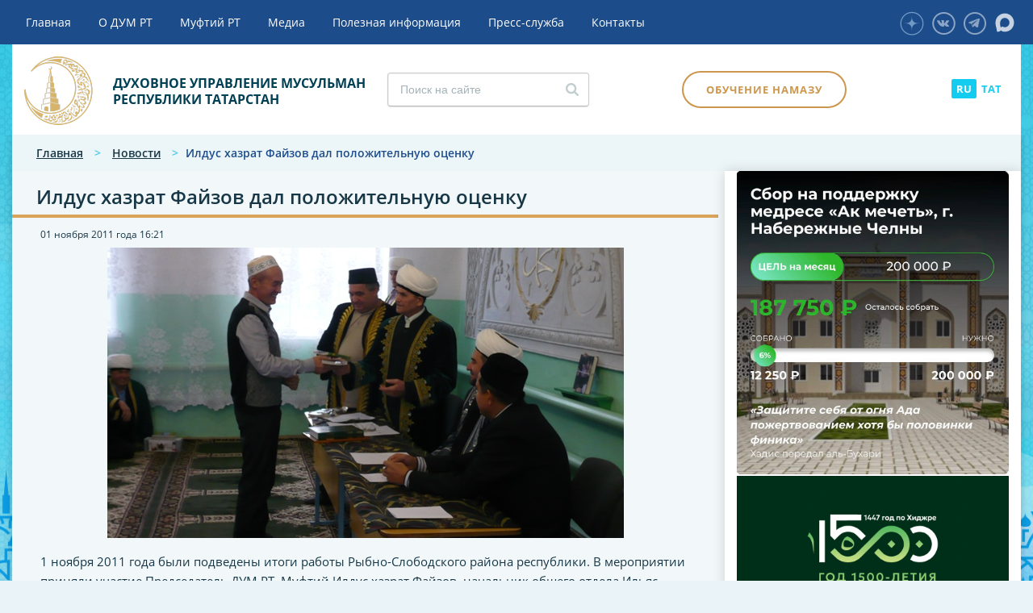

--- FILE ---
content_type: text/html; charset=utf-8
request_url: http://dumrt.ru/ru/news/news_4154.html?curPos=24
body_size: 10153
content:
<!DOCTYPE html><html><head><meta charset="utf-8"><meta name="viewport" content="width=device-width, initial-scale=1"><title>Илдус хазрат Файзов дал положительную оценку</title>        
        <meta name="description" content="1 ноября 2011 года были подведены итоги работы Рыбно-Слободского района республики. В мероприятии приняли участие Председатель ДУМ РТ, Муфти..."/>        
    <meta property="og:url"                content="https://dumrt.ru/ru/news/news_4154.html" />    <meta property="og:type"               content="article" />    <meta property="og:title"              content="Илдус хазрат Файзов дал положительную оценку" />    <meta property="og:description"        content="1 ноября 2011 года были подведены итоги работы Рыбно-Слободского района республики. В мероприятии приняли участие Председатель ДУМ РТ, Муфти..." />    <meta property="og:image"              content="https://dumrt.ru/netcat_files/386/571/ildus-khazrat-f_1626.jpg" />    <meta property="og:image:width" content="640"/>    <meta property="og:image:height" content="360"/>    <meta property="fb:app_id" content="1277613115985034"/>            
        <meta name="yandex-verification" content="601e0bc6b93d8c47" /><link href="/netcat_template/template/dumrt/css/style.css?v=084411" rel="stylesheet"><link rel="stylesheet" href="/netcat_template/template/dumrt/css/spoiler.css">        
                <link rel="stylesheet" href="/netcat_template/template/dumrt/css/slick.css">                <link rel="stylesheet" href="/netcat_template/template/dumrt/css//slick-theme.css">                <style>          #animation_container {
            position:absolute;
            margin:auto;
            left:0;right:0;
            top:0;bottom:0;
            z-index: 100;
          }
          .framewrap{
              position: relative;
              padding-bottom: 50%;
              height: 0;
          }
           
          .framewrap iframe{
              position: absolute;
              top: 0;
              left: 0;
              width: 100%;
              height: 100%;
          } 
          .evnt-banner__name { padding-right: 15px !important; padding-left: 15px !important; margin-right: 65px !important; margin-left: 65px !important;}
          @media only screen and (max-width: 700px) {
            .evnt-banner__name {max-width: unset !important;}
          }
          @media only screen and (max-width: 600px) {
            .evnt-banner {margin-top: 15px; display: block;}
          }
          .slider-sidetop .slick-prev { left: 15px;}
          .slider-sidetop .slick-next { right: 15px;}
          @media only screen and (max-width: 768px) { .raspisanie {margin-bottom: 0;}}
          @media only screen and (max-width: 1050px) {.right .video { margin-top: 0;margin-bottom: 20px;}}
        </style>        
        <script src="/netcat_template/template/dumrt/js/createjs-2015.11.26.min.js"></script>        <script src="/netcat_template/template/dumrt/js/LOGO_04.js"></script>        
        <script>          var canvas, stage, exportRoot, anim_container, dom_overlay_container, fnStartAnimation;
          function init() {
            canvas = document.getElementById("canvas");
            anim_container = document.getElementById("animation_container");
            dom_overlay_container = document.getElementById("dom_overlay_container");
            var comp=AdobeAn.getComposition("781A614C9521E04ABE103D7B92203784");
            var lib=comp.getLibrary();
            handleComplete({},comp);
          }
          function handleComplete(evt,comp) {
            //This function is always called, irrespective of the content. You can use the variable "stage" after it is created in token create_stage.
            var lib=comp.getLibrary();
            var ss=comp.getSpriteSheet();
            exportRoot = new lib.LOGO_04();
            stage = new lib.Stage(canvas);	
            //Registers the "tick" event listener.
            fnStartAnimation = function() {
              stage.addChild(exportRoot);
              createjs.Ticker.setFPS(lib.properties.fps);
              createjs.Ticker.addEventListener("tick", stage);
            }	    
              //Code to support hidpi screens and responsive scaling.
              function makeResponsive(isResp, respDim, isScale, scaleType) {		
                var lastW, lastH, lastS=1;		
                window.addEventListener('resize', resizeCanvas);		
                resizeCanvas();		
                function resizeCanvas() {			
                  var w = lib.properties.width, h = lib.properties.height;			
                  var iw = window.innerWidth, ih=window.innerHeight;			
                  var pRatio = window.devicePixelRatio || 1, xRatio=iw/w, yRatio=ih/h, sRatio=1;			
                  if(isResp) {                
                    if((respDim=='width'&&lastW==iw) || (respDim=='height'&&lastH==ih)) {                    
                      sRatio = lastS;                
                    }				
                    else if(!isScale) {					
                      if(iw<w || ih<h)						
                        sRatio = Math.min(xRatio, yRatio);				
                    }				
                    else if(scaleType==1) {					
                      sRatio = Math.min(xRatio, yRatio);				
                    }				
                    else if(scaleType==2) {					
                      sRatio = Math.max(xRatio, yRatio);				
                    }			
                  }			
                  canvas.width = w*pRatio*sRatio;			
                  canvas.height = h*pRatio*sRatio;
                  canvas.style.width = dom_overlay_container.style.width = anim_container.style.width =  w*sRatio+'px';				
                  canvas.style.height = anim_container.style.height = dom_overlay_container.style.height = h*sRatio+'px';
                  stage.scaleX = pRatio*sRatio;			
                  stage.scaleY = pRatio*sRatio;			
                  lastW = iw; lastH = ih; lastS = sRatio;            
                  stage.tickOnUpdate = false;            
                  stage.update();            
                  stage.tickOnUpdate = true;		
                }
              }
            makeResponsive(false,'width',false,2);	
            AdobeAn.compositionLoaded(lib.properties.id);
            fnStartAnimation();
          }
        </script></head><body style="margin:0px;"  data-current-sub-root-id="358">       
        <div id="BackDiv" style="position: fixed; background-color:rgba(28, 76, 137, 1.00); width:100%; height:100%; z-index: 100; pointer-events: none; transition: opacity .3s ease;" class="loader">                    <div id="animation_container" style="background-color:rgba(28, 76, 137, 1.00); width:210px; height:210px">            <canvas id="canvas" width="210" height="210" style="position: absolute; display: block; background-color:rgba(28, 76, 137, 1.00);"></canvas>            <div id="dom_overlay_container" style="pointer-events:none; overflow:hidden; width:210px; height:210px; position: absolute; left: 0px; top: 0px; display: block;">            </div>          </div>        </div>        <script> init();</script>        <header><div class="main-menu"><div class="container"><ul class="cd-header-buttons"><li><a class="cd-nav-trigger" href="#cd-primary-nav"><span></span></a></li></ul><div class="header-social">  					  <a href="http://vkontakte.ru/dumrt" class="icon icon-vk" target="_blank"></a>  					  					  					                        <a href="https://t.me/tatyaz" class="icon icon-telegram" target="_blank"></a>                      <a href="https://zen.yandex.ru/id/6231eda5366c667528b93f11" class="icon icon-zen" target="_blank"><img src="/images/ico-zen.svg" alt="" /></a>                      <a href="https://max.ru/dumrt" class="icon icon-max" target="_blank"><img src="/images/ico-max.svg" alt="" /></a></div></div></div><div class="header"><div class="container">                                         <div><div class="logo">  <a href="/ru/"><img src="/netcat_template/template/dumrt/images/logo.png" alt="" /><span>ДУХОВНОЕ УПРАВЛЕНИЕ МУСУЛЬМАН<br/>РЕСПУБЛИКИ ТАТАРСТАН</span></a>  </div><div id="search" class="search"><form class='nc_search' action='/search/' method='get'><form class='nc_search' action='/search/' method='get'>  <input type='hidden' name='area' value='sub358*'><input class='search_text text styler' type='search' name='search_query' id='nc_search_query' value='' placeholder='Поиск на сайте'>  </form></div>                                                <div class="prayer-schedule">                        <a href="/ru/help-info/prayertime/" title="Время намазов" data-anchor-class="raspisanie">Время намазов                        </a>                        </div>                        <div class="study"><a class="button" href="/ru/help-info/training-prayer/">Обучение намазу</a></div>                        <div class="lang"><a class='active' href="/ru/">RU</a><a href="/">TAT</a></div></div>                    </div>  </div>  </header><main class="cd-main-content"><div class="container"><section id="main-content">  
				  <div class="breadcrumbs">  <a href="/ru/">Главная</a> >      <a href="/ru/news/">Новости</a> >       <span>Илдус хазрат Файзов дал положительную оценку</span>  </div><div class="content"><div class="head-line"><h1>Илдус хазрат Файзов дал положительную оценку</h1></div><div class="main-pag-block-content-full item-4154" itemscope itemtype="https://schema.org/Article">  <meta itemprop="headline" content="Илдус хазрат Файзов дал положительную оценку">  <div class="news-detail photogallery">        <div class="date">01 ноября 2011 года <span class="time">16:21</span></div>    
            <div class="detail-photo" itemscope itemprop="image" itemtype="http://schema.org/ImageObject">            <img src="/netcat_files/386/571/ildus-khazrat-f_1626.jpg" alt="Илдус хазрат Файзов дал положительную оценку" itemprop="contentUrl" />            <meta itemprop='url' content='/netcat_files/386/571/ildus-khazrat-f_1626.jpg'>            <meta itemprop='width' content='640'>            <meta itemprop='height' content='360'>        </div>        
    <article itemprop="articleBody">            <p>1 ноября 2011 года были подведены итоги работы Рыбно-Слободского района республики. В мероприятии приняли участие Председатель ДУМ РТ, Муфтий Илдус хазрат Файзов, начальник общего отдела Ильяс хазрат Зиганшин, начальник международного отдела Хабибулла Нафисуллин, глава Рыбно-Слободского муниципального района Ильгам Валиев, имам-мухтасиб района Саудахан хазрат Гайнутдинов, имамы деревень, председатели сельских советов и другие.</p><p>В здании администрации Ильгам Валиев ознакомил участников с деятельностью района. Муфтий Илдус хазрат поблагодарил Ильгама Гусмановича и имам-мухтасиба Саудахан хазрата за вклад в развитие Ислама в районе и вручил им благодарственные письма ДУМ РТ.</p><p>В Соборной мечети Саудахан хазрат подвел некоторые итоги текущего года, имамам, которые активно принимали участие в различных мероприятиях, он вручил благодарственные письма и памятные подарки. Напомним, что Рыбно-Слободский район принял активное участие в сборе гошер-садака. По словам имам-мухтасиба района, только картофеля было собрано более 20 тонн.</p><p>Муфтий республики дал положительную оценку религиозной атмосфере, а также деятельности имамов в Рыбно-Слободском районе.&nbsp;</p>                  <div class="file">              </div>          </article>      </div>          
  <div class='like-social'>    Поделиться:
    <a href='#' data-social='vkontakte'><span class='vk-like'></span></a>    <a href='#' data-social='googleplus'><span class='gplus-like'></span></a>    <a href='#' data-social='moimir'><span class='mail-like'></span></a>    <a href='#' data-social='odnoklassniki'><span class='ok-like'></span></a>    <a href='#' data-social='twitter'><span class='tw-like'></span></a>  </div>      <div class="main-pag-block-content-list pag-block-content pag-block-content-list">  <div class="last-news">        <h2>Последние новости</h2><div class="news-online col">    <a href="/ru/news/news_32710.html"><img src="/netcat_files/386/571/DSC_4187.jpg" alt="" /></a>  <div class="title"><a href="/ru/news/">Онлайн-новости</a></div>  <h3><a href="/ru/news/news_32710.html">Муфтий Камиль хазрат встретился с гендиректором Международного аэропорта «Казань» Сергеем Романцовым</a></h3>  <p></p>  <div class="date">14 января 2026 года <span class="time">16:57</span></div></div><div class="news-online col">    <a href="/ru/news/news_32695.html"><img src="/netcat_files/386/571/IMG_20260107_170015_690.JPG" alt="" /></a>  <div class="title"><a href="/ru/news/">Онлайн-новости</a></div>  <h3><a href="/ru/news/news_32695.html">В Татарстане стартовал VII Межрегиональный мусульманский форум «Сафар» от ДУМ РТ</a></h3>  <p></p>  <div class="date">07 января 2026 года <span class="time">17:06</span></div></div><div class="news-online col">    <a href="/ru/news/news_32700.html"><img src="/netcat_files/386/571/5366079032811786270.jpg" alt="" /></a>  <div class="title"><a href="/ru/news/">Онлайн-новости</a></div>  <h3><a href="/ru/news/news_32700.html">В Казани открылся первый в СНГ Представительский центр по развитию исламских финансов AAOIFI</a></h3>  <p></p>  <div class="date">26 декабря 2025 года <span class="time">18:48</span></div></div><div class="news-online col">    <a href="/ru/news/news_32696.html"><img src="/netcat_files/386/571/DSC_3767.jpg" alt="" /></a>  <div class="title"><a href="/ru/news/">Онлайн-новости</a></div>  <h3><a href="/ru/news/news_32696.html">Муфтий встретился с Председателем Попечительского совета AAOIFI</a></h3>  <p></p>  <div class="date">26 декабря 2025 года <span class="time">14:01</span></div></div>  </div>    <div class="pagination">    <ul>      <li class='prev'><a href='/ru/news/news_4154.html?curPos=20' title='Назад'>Назад</a></li>      <li><a href='/ru/news/news_4154.html?curPos=16'>5</a> <li><a href='/ru/news/news_4154.html?curPos=20'>6</a> <li class='active'><a href='/ru/news/news_4154.html?curPos=24'>7</a></li> <li><a href='/ru/news/news_4154.html?curPos=28'>8</a> <li><a href='/ru/news/news_4154.html?curPos=32'>9</a> <li><a href='/ru/news/news_4154.html?curPos=36'>10</a>      <li class='next'><a href='/ru/news/news_4154.html?curPos=28' title='Вперед'>Вперед</a></li>    </ul>  </div></div></div>  </div>  <div class="right">                    <div class="slider-sidetop">    <a class="bannercounter" href="https://akmechet-medrese.ru/?bannercounter=true&class_id=2020&message=81"><img src="/netcat_files/435/836/h_207db46b7b2321a6963c43d28bdf028e" alt="" /></a>      <a class="bannercounter" href="https://dumrt.ru/ru/news/news_32269.html?bannercounter=true&class_id=2020&message=77"><img src="/netcat_files/435/836/h_ccf25277d9eac137851213a3e0ad3175" alt="" /></a>      <a class="bannercounter" href="https://ifhub.ru/?bannercounter=true&class_id=2020&message=70"><img src="/netcat_files/435/836/h_d9c3aab325d2e134a4ce5859a1d84732" alt="" /></a>      <a class="bannercounter" href="https://disk.yandex.ru/d/WSWIriEBeuzQ-A?bannercounter=true&class_id=2020&message=58" target='_blank'><img src="/netcat_files/435/836/h_551df19396942c81bd2cbd2ef4e989c4" alt="" /></a>  </div>    <div id="slide-person"><div data-title="Quote3" class="quote3">  <div class="title">Персона</div>  <a href="/ru/about-us/muftis/muftis_1.html"><img src="/netcat_files/409/584/IMG_9319_thumb1.jpeg" alt="" /></a>  <div class="name"><a href="/ru/about-us/muftis/muftis_1.html">Камиль хазрат Самигуллин</a></div>  <div class="date">Избран 17 апреля 2013 года</div></div><div data-title="Quote3" class="quote3">  <div class="title">Персона</div>  <a href="/ru/about-us/muftis/muftis_4.html"><img src="/netcat_files/409/584/gabdulla_xazrat_thumb1.jpeg" alt="" /></a>  <div class="name"><a href="/ru/about-us/muftis/muftis_4.html">Абдулла хазрат Галиуллин</a></div>  <div class="date">с 1992 года по 1998 год</div></div><div data-title="Quote3" class="quote3">  <div class="title">Персона</div>  <a href="/ru/about-us/muftis/muftis_2.html"><img src="/netcat_files/409/584/gosman_xazrat_thumb1.jpeg" alt="" /></a>  <div class="name"><a href="/ru/about-us/muftis/muftis_2.html">Гусман хазрат Исхаков</a></div>  <div class="date">с 1998 года по 2011 год</div></div><div data-title="Quote3" class="quote3">  <div class="title">Персона</div>  <a href="/ru/about-us/muftis/muftis_3.html"><img src="/netcat_files/409/584/ildus_xazrat_thumb1.jpeg" alt="" /></a>  <div class="name"><a href="/ru/about-us/muftis/muftis_3.html">Ильдус хазрат Фаизов</a></div>  <div class="date">с 2011 года по 2013 год</div></div></div>    				    <div class="raspisanie">  <div class="top">    <h3>Расписание намазов</h3>    <div id="prayer_cities" class="select sec showChanged">      <select>              <option data-url="/netcat_files/391/638/Agriz.csv?t=010226" class="prayer_city">Агрыз</option>              <option data-url="/netcat_files/391/638/Aznakay.csv?t=010226" class="prayer_city">Азнакаево</option>              <option data-url="/netcat_files/391/638/Aksubay.csv?t=010226" class="prayer_city">Аксубаево</option>              <option data-url="/netcat_files/391/638/Aktanis.csv?t=010226" class="prayer_city">Актаныш</option>              <option data-url="/netcat_files/391/638/Aleksey.csv?t=010226" class="prayer_city">Алексеевск</option>              <option data-url="/netcat_files/391/638/Almet.csv?t=010226" class="prayer_city">Альметьевск</option>              <option data-url="/netcat_files/391/638/Apastovo.csv?t=010226" class="prayer_city">Апастово</option>              <option data-url="/netcat_files/391/638/Arsk.csv?t=010226" class="prayer_city">Арск</option>              <option data-url="/netcat_files/391/638/Bavli.csv?t=010226" class="prayer_city">Бавлы</option>              <option data-url="/netcat_files/391/638/BazarnyeMataki.csv?t=010226" class="prayer_city">Базарные Матаки</option>              <option data-url="/netcat_files/391/638/Baltasi.csv?t=010226" class="prayer_city">Балтаси</option>              <option data-url="/netcat_files/391/638/BogatyeSaby.csv?t=010226" class="prayer_city">Богатые Сабы</option>              <option data-url="/netcat_files/391/638/Bolgary.csv?t=010226" class="prayer_city">Болгар</option>              <option data-url="/netcat_files/391/638/BolshAtna.csv?t=010226" class="prayer_city">Большая Атня</option>              <option data-url="/netcat_files/391/638/BolshieKaybesy.csv?t=010226" class="prayer_city">Большие Кайбицы</option>              <option data-url="/netcat_files/391/638/Bugulma.csv?t=010226" class="prayer_city">Бугульма</option>              <option data-url="/netcat_files/391/638/Buinsk.csv?t=010226" class="prayer_city">Буинск</option>              <option data-url="/netcat_files/391/638/VerhUslon.csv?t=010226" class="prayer_city">Верхний Услон</option>              <option data-url="/netcat_files/391/638/VicokayGora.csv?t=010226" class="prayer_city">Высокая Гора</option>              <option data-url="/netcat_files/391/638/Elabuga.csv?t=010226" class="prayer_city">Елабуга</option>              <option data-url="/netcat_files/391/638/Zainsk.csv?t=010226" class="prayer_city">Заинск</option>              <option data-url="/netcat_files/391/638/Zelenodolsk.csv?t=010226" class="prayer_city">Зеленодольск</option>              <option data-url="/netcat_files/391/638/Kazan.csv?t=010226" class="prayer_city" data-default_city='true' selected>Казань</option>              <option data-url="/netcat_files/391/638/KamskoeUstye.csv?t=010226" class="prayer_city">Камское Устье</option>              <option data-url="/netcat_files/391/638/Kukmor.csv?t=010226" class="prayer_city">Кукмор</option>              <option data-url="/netcat_files/391/638/Laish.csv?t=010226" class="prayer_city">Лаишево</option>              <option data-url="/netcat_files/391/638/Leninogorsk.csv?t=010226" class="prayer_city">Лениногорск</option>              <option data-url="/netcat_files/391/638/Mamadis.csv?t=010226" class="prayer_city">Мамадыш</option>              <option data-url="/netcat_files/391/638/Mendeleevsk.csv?t=010226" class="prayer_city">Менделеевск</option>              <option data-url="/netcat_files/391/638/Menzilinsk.csv?t=010226" class="prayer_city">Мензелинск</option>              <option data-url="/netcat_files/391/638/Muslimov.csv?t=010226" class="prayer_city">Муслюмово</option>              <option data-url="/netcat_files/391/638/NabChelny.csv?t=010226" class="prayer_city">Набережные Челны</option>              <option data-url="/netcat_files/391/638/Nignekamsk.csv?t=010226" class="prayer_city">Нижнекамск</option>              <option data-url="/netcat_files/391/638/Novosesminsk.csv?t=010226" class="prayer_city">Новошешминск</option>              <option data-url="/netcat_files/391/638/Nurlat.csv?t=010226" class="prayer_city">Нурлат</option>              <option data-url="/netcat_files/391/638/Pestrezy.csv?t=010226" class="prayer_city">Пестрецы</option>              <option data-url="/netcat_files/391/638/RibnayaSlpboda.csv?t=010226" class="prayer_city">Рыбная Слобода</option>              <option data-url="/netcat_files/391/638/Sarmanovo2.csv?t=010226" class="prayer_city">Сарманово</option>              <option data-url="/netcat_files/391/638/StaroeChuprale.csv?t=010226" class="prayer_city">Старое Дрожжаное</option>              <option data-url="/netcat_files/391/638/Tet2.csv?t=010226" class="prayer_city">Тетюши</option>              <option data-url="/netcat_files/391/638/Tulyachi.csv?t=010226" class="prayer_city">Тюлячи</option>              <option data-url="/netcat_files/391/638/Urussu.csv?t=010226" class="prayer_city">Уруссу</option>              <option data-url="/netcat_files/391/638/Cheremsan.csv?t=010226" class="prayer_city">Черемшан</option>              <option data-url="/netcat_files/391/638/Chistop.csv?t=010226" class="prayer_city">Чистополь</option>            </select>    </div>  </div>  <div id="prayer-time-block" class="middle">    <div class="prayer-time-today" data-day="01.02.2026" data-time="08:02">      <div class="player-main-block"><div class="title">Фaджр</div><div class="time prayer-time-time_1"></div></div>      <div class="player-main-block"><div class="title">Шурук</div><div class="time prayer-time-sunrise"></div></div>      <div class="player-main-block"><div class="title">Зухр</div><div class="time prayer-time-zukhr"></div></div>      <div class="player-main-block"><div class="title">Аср</div><div class="time prayer-time-asr"></div></div>      <div class="player-main-block"><div class="title">Магриб</div><div class="time prayer-time-magrib"></div></div>      <div class="player-main-block"><div class="title">Иша</div><div class="time prayer-time-isha"></div></div>    </div>  </div>    
  <div class="bottom">    <a href="/ru/help-info/prayertime/">Полное расписание</a>  </div></div>                        <div class="right-banner" style="margin-bottom: 50px;">      <div class="right-banner"><a href="https://zakyatrt.com/donations/fundraising-campaigns/53/" target='_blank'>  <img src="/netcat_files/435/836/h_a14188ee1cde3191e0da8dde67bd4c3f" alt="" />  <div class="banner-title">Поможем<br/><span>Вместе!</span></div></a></div>    </div>    <div class="video">  <a href="/ru/media/video/">        <iframe allow="accelerometer; autoplay; clipboard-write; encrypted-media; gyroscope; picture-in-picture; web-share" allowfullscreen="" frameborder="0" height="1142" referrerpolicy="strict-origin-when-cross-origin" src="https://www.youtube.com/embed/rhMaYPcduQ0" title="КАК УЛУЧШИТЬ РАБОТУ МОЗГА, И РАЗВИВАТЬ ПАМЯТЬ ?? #рекомендации #апмрф #ислам #коран #лайк #топ #рек" width="642"></iframe>    <div class="title">Видео дня</div>  </a></div>    
				    				    <div class="widget-calendar"><div class="widget-title">Архив новостей</div><div id="calendar">  <div id="datepicker"></div><div></div> 				  </div>  </section></div></main><nav class="cd-nav"><ul id="cd-primary-nav" class="cd-primary-nav is-fixed"><li>                    <a href="/ru/" target="_self">Главная</a>  </li><li class='has-children'>                    <a href="/ru/about-us/" target="_self">О ДУМ РТ</a>  				  <ul class="cd-secondary-nav is-hidden">  <li>  <a href="/ru/about-us/obschaya-informatsiya/" target="_self">Общая информация</a></li><li>  <a href="/ru/about-us/dumrt/" target="_self">Руководство ДУМ РТ</a></li><li class='has-children'>  <a href="/ru/about-us/sovety/" target="_self">Советы</a><ul class="cd-third-nav is-hidden"><li><a href="/ru/about-us/sovety/sovet-ulemov/" target="_self">Совет улемов</a></li><li><a href="/ru/about-us/sovety/sovet-aksakalov/" target="_self">Совет аксакалов</a></li><li><a href="/ru/about-us/sovety/kaziyat/" target="">Совет казыев</a></li></ul></li><li>  <a href="/ru/about-us/muhtasibates/" target="_self">Мухтасибаты</a></li><li>  <a href="/ru/about-us/muftis/" target="_self">Персоналии</a></li><li class='has-children'>  <a href="/ru/about-us/uchrezhdennye-organizatsii/" target="_self">Учрежденные организации</a><ul class="cd-third-nav is-hidden"><li><a href="http://vakfrt.ru/" target="">Фонд "Вакф РТ"</a></li><li><a href="http://halalrt.ru" target="_blank">Комитет по стандарту "Халяль"</a></li><li><a href="http://dumrt-haj.ru/" target="_blank">ДУМ РТ Хадж</a></li><li><a href="https://zakyatrt.com/" target="_blank">Благотворительный фонд "Закят"</a></li><li><a href="http://huzur.ru/" target="_blank">ИД "Хузур"</a></li><li><a href="https://bolgar.academy/abitur" target="_self">Болгарская исламская академия</a></li></ul></li><li>  <a href="/ru/about-us/godovye-otchety/" target="_self">Годовые отчеты</a></li></ul>  </li><li>                    <a href="/ru/management/" target="_self">Муфтий РТ</a>  </li><li class='has-children'>                    <a href="/ru/media/" target="_self">Медиа</a>  				  <ul class="cd-secondary-nav is-hidden">  <li>  <a href="/ru/media/galleries/" target="_self">Фоторепортажи</a></li><li>  <a href="/ru/media/video/" target="_self">Актуальное видео</a></li><li>  <a href="http://terrora-net.ru/" target="_blank">Ислам против террора</a></li><li>  <a href="/ru/media/onlinetranslyaciyad/" target="_self">Online-трансляция чтения Корана</a></li><li>  <a href="/ru/media/shura-almanah/" target="_self">Журнал "Шура"</a></li><li>  <a href="https://azan.fm/" target="_blank">Радио "Азан"</a></li><li>  <a href="/ru/media/umma/" target="_self">Умма</a></li><li>  <a href="http://huzurtv.ru" target="_self">Хузур ТВ</a></li><li>  <a href="https://darul-kutub.com" target="_self">Электронная библиотека «Darul-kutub»</a></li><li>  <a href="https://huzurshop.ru" target="_self">Интернет-магазин «Хузур»</a></li></ul>  </li><li class='has-children'>                    <a href="/ru/help-info/" target="_self">Полезная информация</a>  				  <ul class="cd-secondary-nav is-hidden">  <li>  <a href="/ru/help-info/training-prayer/" target="_self">Обучение намазу</a></li><li>  <a href="/ru/help-info/prayertime/" target="_self">Время намазов</a></li><li>  <a href="/ru/help-info/fatwas/" target="_self">Фетвы ДУМ РТ</a></li><li>  <a href="/ru/help-info/theology/" target="_self">Богословие</a></li><li>  <a href="/ru/news/news_32427.html" target="_self">Мусульманские праздники</a></li><li>  <a href="https://magarifrt.ru/" target="_self">Исламское образование</a></li><li>  <a href="http://halalrt.ru" target="_blank">Комитет по стандарту "Халяль"</a></li><li>  <a href="http://dumrt-haj.ru/" target="_blank">ДУМ РТ Хадж</a></li><li>  <a href="https://zakyatrt.com/" target="_blank">Благотворительный фонд "Закят"</a></li><li>  <a href="https://bolgar.academy/" target="_self">Болгарская исламская академия</a></li></ul>  </li><li>                    <a href="/ru/press-service/" target="">Пресс-служба</a>  </li><li>                    <a href="/ru/contacts/" target="">Контакты</a>  </li></ul></nav><footer><div class="container"><div class="footer-top"><div class="footer-column"><a href="/ru/about-us/"><h3>О ДУМ РТ</h3></a><a class="spoiler-title" href="/ru/about-us/">О ДУМ РТ</a><div class="spoiler-body"><ul>  <li><a href="/ru/about-us/obschaya-informatsiya/">Общая информация</a></li>  <li><a href="/ru/about-us/dumrt/">Руководство ДУМ РТ</a></li>  <li><a href="/ru/about-us/sovety/">Советы</a></li>  <li><a href="/ru/about-us/muhtasibates/">Мухтасибаты</a></li>  <li><a href="/ru/about-us/muftis/">Персоналии</a></li>  <li><a href="/ru/about-us/uchrezhdennye-organizatsii/">Учрежденные организации</a></li>  <li><a href="/ru/about-us/godovye-otchety/">Годовые отчеты</a></li>  <li><a href="/ru/tender/">Тендер</a></li>  </ul></div></div><div class="footer-column"><a href="/ru/media/"><h3>Медиа</h3></a><a class="spoiler-title" href="/ru/media/">Медиа</a><div class="spoiler-body"><ul><li><a href="/ru/media/galleries/">Фоторепортажи</a></li><li><a href="/ru/media/video/">Актуальное видео</a></li><li><a href="http://terrora-net.ru/">Ислам против террора</a></li><li><a href="/ru/media/onlinetranslyaciyad/">Online-трансляция чтения Корана</a></li><li><a href="/ru/media/shura-almanah/">Журнал "Шура"</a></li><li><a href="https://azan.fm/">Радио "Азан"</a></li><li><a href="/ru/media/umma/">Умма</a></li><li><a href="http://huzurtv.ru">Хузур ТВ</a></li></ul></div></div><div class="footer-column"><a href="/ru/help-info/"><h3>Полезная информация</h3></a><a class="spoiler-title" href="/ru/help-info/">Полезная информация</a><div class="spoiler-body"><ul class="hidden-content"><li><a href="/ru/help-info/prayertime/">Время намазов</a></li><li><a href="/ru/help-info/theology/">Богословие</a></li><li><a href="/ru/news/news_32427.html">Мусульманские праздники</a></li><li><a href="https://magarifrt.ru/">Исламское образование</a></li><li><a href="http://halalrt.ru">Комитет по стандарту "Халяль"</a></li><li><a href="http://dumrt-haj.ru/">ДУМ РТ Хадж</a></li><li><a href="https://zakyatrt.com/">Благотворительный фонд "Закят"</a></li></ul></div></div><div class="footer-column"><a href="/ru/management/"><h3>муфтий рт</h3></a><a href="/ru/press-service/"><h3>Пресс-служба</h3></a><a href="/ru/contacts/"><h3>контакты</h3></a><div class="header-social">  					  <a href="http://vkontakte.ru/dumrt" class="icon icon-vk" target="_blank"></a>  					  					  					                        <a href="https://t.me/tatyaz" class="icon icon-telegram" target="_blank"></a>                      <a href="https://zen.yandex.ru/id/6231eda5366c667528b93f11" class="icon icon-zen" target="_blank"><img src="/images/ico-zen.svg" alt="" /></a>                      <a href="https://max.ru/dumrt" class="icon icon-max" target="_blank"><img src="/images/ico-max.svg" alt="" /></a></div><a class="button" href="/ru/help-info/training-prayer/">Обучение намазу</a></div></div><div class="footer-bottom"><div class="footer-logo">  <a href="/ru/"><img src="/netcat_template/template/dumrt/images/logo-footer.png" alt="" /><span>Духовное управление мусульман<br/> республики Татарстан</span></a>                
                

                
                </div><div class="created_by" ><div>Разработано в:</div> <a href="http://web-avenue.ru/" target="_blank"><img src="/netcat_template/template/dumrt/images/logo_web.png" alt="" /></a></div>                 
                 <div class="created_by" style="padding-top: 20px;     color: rgba(255,255,255,.5);">              			  <span>Все материалы сайта доступны по лицензии: Creative Commons Attribution 4.0 International</span></div>                
                </div></div></footer><link href="/netcat_template/template/dumrt/css/custom.css?v=084411" rel="stylesheet"><link rel="stylesheet" href="/netcat_template/template/dumrt/css/font-awesome.min.css"><link rel="stylesheet" href="/netcat_template/template/dumrt/css/reset.css"> <link rel="stylesheet" href="/netcat_template/template/dumrt/css/menu.css"> <link rel="stylesheet" type="text/css" href="/netcat_template/template/dumrt/css/plusslider.css" /><script async src="/netcat_template/template/dumrt/js/modernizr.js"></script> <link href="/netcat_template/template/dumrt/css/datepicker.css" rel="stylesheet" type="text/css"><link href="/netcat_template/template/dumrt/css/jquery.formstyler.css" rel="stylesheet" /><link href="/netcat_template/template/dumrt/css/jquery.formstyler.theme.css" rel="stylesheet" /><link href="/netcat_template/template/dumrt/css/social-likes_flat.css" rel="stylesheet"> <link href='/netcat_template/template/dumrt/css/lightbox.css' rel='stylesheet'><script src="/netcat_template/template/dumrt/js/jquery-2.1.1.js"></script><script src="/netcat_template/template/dumrt/js/jquery.mobile.custom.min.js"></script>        <script src="/netcat_template/template/dumrt/js/jquery.matchHeight-min.js"></script><script src="/netcat_template/template/dumrt/js/jquery.csv-0.71.min.js"></script><script src="/netcat_template/template/dumrt/js/jquery.loadmask.min.js"></script><script src="/netcat_template/template/dumrt/js/main.js?v=084411"></script> <script type="text/javascript" src='/netcat_template/template/dumrt/js/jquery.plusslider.js'></script><script type="text/javascript" src='/netcat_template/template/dumrt/js/jquery.easing.1.3.js'></script><script src="/netcat_template/template/dumrt/js/datepicker.min.js"></script><script src="/netcat_template/template/dumrt/js/masonry.pkgd.min.js"></script><script src="/netcat_template/template/dumrt/js/imagesloaded.pkgd.min.js"></script><script src="/netcat_template/template/dumrt/js/jquery.formstyler.js"></script><script src="/netcat_template/template/dumrt/js/goodshare.min.js"></script>        <script src="/netcat_template/template/dumrt/js/lightbox.js"></script>        <script src="/netcat_template/template/dumrt/js/spoiler.js"></script>        
                <script src="/netcat_template/template/dumrt/js/slick.min.js"></script>        
        <script src="/netcat_template/template/dumrt/js/custom.js?v=084411"></script>        <script src="/netcat_template/template/dumrt/js/custom-add.js?v=084411"></script>        
        
        <script type="text/javascript">$(document).ready(function(){
			$('#gl-slider').plusSlider({
				sliderEasing: 'easeInOutExpo', // Anything other than 'linear' and 'swing' requires the easing plugin
				fullWidth: true,
				sliderType: 'fader',
				autoPlay: false, 
			});
			$('#slide-person').plusSlider({
				sliderEasing: 'easeInOutExpo', // Anything other than 'linear' and 'swing' requires the easing plugin
				fullWidth: true,
				sliderType: 'fader',
				autoPlay: false, 
			});
			$('#slider3').plusSlider({
				sliderEasing: 'easeInOutExpo', // Anything other than 'linear' and 'swing' requires the easing plugin
				fullWidth: true,
				sliderType: 'fader',
				autoPlay: false, 
			});
		});</script><script>$('#minMax, #datepicker').datepicker({
			dateFormat: 'yyyy/mm/dd',
		  maxDate: new Date(),
		  changeMonth: false,
		  onSelect: function(dateNews) {
        location.href = '/ru/news/' + dateNews;
      }
		});</script><script>$(document).ready(function() {
		  $( '.list' ).masonry( { itemSelector: '.item' } );
          // min-height
          $('.question-category__item-title').matchHeight({ property: 'height' });
          $('.question-category__item').matchHeight({ property: 'height' });
          $('.question-other__item-text').matchHeight({ property: 'height' });
		});</script><script>jQuery(document).ready(function(){
			 jQuery('.spoiler-title').click(function(){
			  jQuery(this).parent().children('.spoiler-body').slideToggle();
			  return false;
			 });
			 
			});
			$(".spoiler-title").click(function() {
			$(".spoiler-title").toggleClass('open');
			})</script><script>(function($) {
			$(function() {
				
				$('input, select_').styler({
					selectSearch: true,
				});
			});
			})(jQuery);</script>        
        <script>/* Preloader */
          document.addEventListener("DOMContentLoaded", function(event) { 
			let lod = document.getElementById("BackDiv")
			lod.style.opacity = '0'
		  });
	    </script>    <div class="block-counter"><script type="text/javascript"></script>                                    <script id="top100Counter" type="text/javascript" src="https://dumrt.ru/netcat_template/template/dumrt/js/top100.jcn?2597526"></script><noscript>    <a href="http://top100.rambler.ru/navi/2597526/">        <img src="https://dumrt.ru/netcat_template/template/dumrt/js/top100.cnt?2597526" alt="Rambler's Top100" border="0" />    </a></noscript><script type="text/javascript">    (function(m,e,t,r,i,k,a){
        m[i]=m[i]||function(){(m[i].a=m[i].a||[]).push(arguments)};
        m[i].l=1*new Date();
        for (var j = 0; j < document.scripts.length; j++) {if (document.scripts[j].src === r) { return; }}
        k=e.createElement(t),a=e.getElementsByTagName(t)[0],k.async=1,k.src=r,a.parentNode.insertBefore(k,a)
    })(window, document,'script','https://mc.yandex.ru/metrika/tag.js?id=104117315', 'ym');

    ym(104117315, 'init', {ssr:true, webvisor:true, clickmap:true, ecommerce:"dataLayer", accurateTrackBounce:true, trackLinks:true});</script><noscript><div><img src="https://mc.yandex.ru/watch/104117315" style="position:absolute; left:-9999px;" alt="" /></div></noscript></div>        
  </body></html>

--- FILE ---
content_type: application/javascript
request_url: http://dumrt.ru/netcat_template/template/dumrt/js/custom-add.js?v=084411
body_size: 1929
content:
$(document).ready(function() {
    //================ Счетчик кликов по баннеру 
    // в ссылке должен быть класс 'bannercounter' в get-параметрах указаны класс, номер объекта и переменная 'bannercounter' со значением 'true'
    $(".bannercounter").on('click', function(e) { 
        //e.preventDefault();
        var method = 'get';
        var href = $(this).attr('href');
        var formData = href.substring(href.indexOf('?'));
        var ajaxurl = '/misc/counter/' + formData;
/*        
        console.log(ajaxurl);
        console.log(href);
        console.log(formData);
*/
        $.ajax({
            url: ajaxurl,
            type: method,
            dataType: "json",
            timeout: 30000,
            processData: false,
            contentType: false,
            error: function (xhr, status, error) {
/*
                console.log(xhr);
                console.log(status);
                console.log(error);
*/
            },
            success: function (answer) {
/*
                console.log(answer);
*/
            }
        });

    });
});

$(document).ready(function() {
    if($('.slider-class-2183-cc-2186').length) {
        $('.slider-class-2183-cc-2186').slick({
            autoplay: true,
            autoplaySpeed: 7000,
            responsive: [{
                breakpoint: 600,
                settings: {
                    arrows: false
                }
            }],
        });
    }

    if($('.slider-sidetop').length && !1) {
        $('.slider-sidetop').slick({
            autoplay: true,
            autoplaySpeed: 7000,
            responsive: [{
                breakpoint: 600,
                settings: {
                    arrows: false
                }
            }],
        });
    }
});

--- FILE ---
content_type: application/javascript
request_url: http://dumrt.ru/netcat_template/template/dumrt/js/createjs-2015.11.26.min.js
body_size: 190646
content:
/*!
* @license CreateJS
* Visit http://createjs.com/ for documentation, updates and examples.
*
* Copyright (c) 2011-2015 gskinner.com, inc.
*
* Distributed under the terms of the MIT license.
* http://www.opensource.org/licenses/mit-license.html
*
* This notice shall be included in all copies or substantial portions of the Software.
*/
this.createjs=this.createjs||{},createjs.extend=function(a,b){"use strict";function c(){this.constructor=a}return c.prototype=b.prototype,a.prototype=new c},this.createjs=this.createjs||{},createjs.promote=function(a,b){"use strict";var c=a.prototype,d=Object.getPrototypeOf&&Object.getPrototypeOf(c)||c.__proto__;if(d){c[(b+="_")+"constructor"]=d.constructor;for(var e in d)c.hasOwnProperty(e)&&"function"==typeof d[e]&&(c[b+e]=d[e])}return a},this.createjs=this.createjs||{},createjs.indexOf=function(a,b){"use strict";for(var c=0,d=a.length;d>c;c++)if(b===a[c])return c;return-1},this.createjs=this.createjs||{},function(){"use strict";function a(a,b,c){this.type=a,this.target=null,this.currentTarget=null,this.eventPhase=0,this.bubbles=!!b,this.cancelable=!!c,this.timeStamp=(new Date).getTime(),this.defaultPrevented=!1,this.propagationStopped=!1,this.immediatePropagationStopped=!1,this.removed=!1}var b=a.prototype;b.preventDefault=function(){this.defaultPrevented=this.cancelable&&!0},b.stopPropagation=function(){this.propagationStopped=!0},b.stopImmediatePropagation=function(){this.immediatePropagationStopped=this.propagationStopped=!0},b.remove=function(){this.removed=!0},b.clone=function(){return new a(this.type,this.bubbles,this.cancelable)},b.set=function(a){for(var b in a)this[b]=a[b];return this},b.toString=function(){return"[Event (type="+this.type+")]"},createjs.Event=a}(),this.createjs=this.createjs||{},function(){"use strict";function a(){this._listeners=null,this._captureListeners=null}var b=a.prototype;a.initialize=function(a){a.addEventListener=b.addEventListener,a.on=b.on,a.removeEventListener=a.off=b.removeEventListener,a.removeAllEventListeners=b.removeAllEventListeners,a.hasEventListener=b.hasEventListener,a.dispatchEvent=b.dispatchEvent,a._dispatchEvent=b._dispatchEvent,a.willTrigger=b.willTrigger},b.addEventListener=function(a,b,c){var d;d=c?this._captureListeners=this._captureListeners||{}:this._listeners=this._listeners||{};var e=d[a];return e&&this.removeEventListener(a,b,c),e=d[a],e?e.push(b):d[a]=[b],b},b.on=function(a,b,c,d,e,f){return b.handleEvent&&(c=c||b,b=b.handleEvent),c=c||this,this.addEventListener(a,function(a){b.call(c,a,e),d&&a.remove()},f)},b.removeEventListener=function(a,b,c){var d=c?this._captureListeners:this._listeners;if(d){var e=d[a];if(e)for(var f=0,g=e.length;g>f;f++)if(e[f]==b){1==g?delete d[a]:e.splice(f,1);break}}},b.off=b.removeEventListener,b.removeAllEventListeners=function(a){a?(this._listeners&&delete this._listeners[a],this._captureListeners&&delete this._captureListeners[a]):this._listeners=this._captureListeners=null},b.dispatchEvent=function(a,b,c){if("string"==typeof a){var d=this._listeners;if(!(b||d&&d[a]))return!0;a=new createjs.Event(a,b,c)}else a.target&&a.clone&&(a=a.clone());try{a.target=this}catch(e){}if(a.bubbles&&this.parent){for(var f=this,g=[f];f.parent;)g.push(f=f.parent);var h,i=g.length;for(h=i-1;h>=0&&!a.propagationStopped;h--)g[h]._dispatchEvent(a,1+(0==h));for(h=1;i>h&&!a.propagationStopped;h++)g[h]._dispatchEvent(a,3)}else this._dispatchEvent(a,2);return!a.defaultPrevented},b.hasEventListener=function(a){var b=this._listeners,c=this._captureListeners;return!!(b&&b[a]||c&&c[a])},b.willTrigger=function(a){for(var b=this;b;){if(b.hasEventListener(a))return!0;b=b.parent}return!1},b.toString=function(){return"[EventDispatcher]"},b._dispatchEvent=function(a,b){var c,d=1==b?this._captureListeners:this._listeners;if(a&&d){var e=d[a.type];if(!e||!(c=e.length))return;try{a.currentTarget=this}catch(f){}try{a.eventPhase=b}catch(f){}a.removed=!1,e=e.slice();for(var g=0;c>g&&!a.immediatePropagationStopped;g++){var h=e[g];h.handleEvent?h.handleEvent(a):h(a),a.removed&&(this.off(a.type,h,1==b),a.removed=!1)}}},createjs.EventDispatcher=a}(),this.createjs=this.createjs||{},function(){"use strict";function a(){throw"Ticker cannot be instantiated."}a.RAF_SYNCHED="synched",a.RAF="raf",a.TIMEOUT="timeout",a.useRAF=!1,a.timingMode=null,a.maxDelta=0,a.paused=!1,a.removeEventListener=null,a.removeAllEventListeners=null,a.dispatchEvent=null,a.hasEventListener=null,a._listeners=null,createjs.EventDispatcher.initialize(a),a._addEventListener=a.addEventListener,a.addEventListener=function(){return!a._inited&&a.init(),a._addEventListener.apply(a,arguments)},a._inited=!1,a._startTime=0,a._pausedTime=0,a._ticks=0,a._pausedTicks=0,a._interval=50,a._lastTime=0,a._times=null,a._tickTimes=null,a._timerId=null,a._raf=!0,a.setInterval=function(b){a._interval=b,a._inited&&a._setupTick()},a.getInterval=function(){return a._interval},a.setFPS=function(b){a.setInterval(1e3/b)},a.getFPS=function(){return 1e3/a._interval};try{Object.defineProperties(a,{interval:{get:a.getInterval,set:a.setInterval},framerate:{get:a.getFPS,set:a.setFPS}})}catch(b){console.log(b)}a.init=function(){a._inited||(a._inited=!0,a._times=[],a._tickTimes=[],a._startTime=a._getTime(),a._times.push(a._lastTime=0),a.interval=a._interval)},a.reset=function(){if(a._raf){var b=window.cancelAnimationFrame||window.webkitCancelAnimationFrame||window.mozCancelAnimationFrame||window.oCancelAnimationFrame||window.msCancelAnimationFrame;b&&b(a._timerId)}else clearTimeout(a._timerId);a.removeAllEventListeners("tick"),a._timerId=a._times=a._tickTimes=null,a._startTime=a._lastTime=a._ticks=0,a._inited=!1},a.getMeasuredTickTime=function(b){var c=0,d=a._tickTimes;if(!d||d.length<1)return-1;b=Math.min(d.length,b||0|a.getFPS());for(var e=0;b>e;e++)c+=d[e];return c/b},a.getMeasuredFPS=function(b){var c=a._times;return!c||c.length<2?-1:(b=Math.min(c.length-1,b||0|a.getFPS()),1e3/((c[0]-c[b])/b))},a.setPaused=function(b){a.paused=b},a.getPaused=function(){return a.paused},a.getTime=function(b){return a._startTime?a._getTime()-(b?a._pausedTime:0):-1},a.getEventTime=function(b){return a._startTime?(a._lastTime||a._startTime)-(b?a._pausedTime:0):-1},a.getTicks=function(b){return a._ticks-(b?a._pausedTicks:0)},a._handleSynch=function(){a._timerId=null,a._setupTick(),a._getTime()-a._lastTime>=.97*(a._interval-1)&&a._tick()},a._handleRAF=function(){a._timerId=null,a._setupTick(),a._tick()},a._handleTimeout=function(){a._timerId=null,a._setupTick(),a._tick()},a._setupTick=function(){if(null==a._timerId){var b=a.timingMode||a.useRAF&&a.RAF_SYNCHED;if(b==a.RAF_SYNCHED||b==a.RAF){var c=window.requestAnimationFrame||window.webkitRequestAnimationFrame||window.mozRequestAnimationFrame||window.oRequestAnimationFrame||window.msRequestAnimationFrame;if(c)return a._timerId=c(b==a.RAF?a._handleRAF:a._handleSynch),void(a._raf=!0)}a._raf=!1,a._timerId=setTimeout(a._handleTimeout,a._interval)}},a._tick=function(){var b=a.paused,c=a._getTime(),d=c-a._lastTime;if(a._lastTime=c,a._ticks++,b&&(a._pausedTicks++,a._pausedTime+=d),a.hasEventListener("tick")){var e=new createjs.Event("tick"),f=a.maxDelta;e.delta=f&&d>f?f:d,e.paused=b,e.time=c,e.runTime=c-a._pausedTime,a.dispatchEvent(e)}for(a._tickTimes.unshift(a._getTime()-c);a._tickTimes.length>100;)a._tickTimes.pop();for(a._times.unshift(c);a._times.length>100;)a._times.pop()};var c=window.performance&&(performance.now||performance.mozNow||performance.msNow||performance.oNow||performance.webkitNow);a._getTime=function(){return(c&&c.call(performance)||(new Date).getTime())-a._startTime},createjs.Ticker=a}(),this.createjs=this.createjs||{},function(){"use strict";function a(){throw"UID cannot be instantiated"}a._nextID=0,a.get=function(){return a._nextID++},createjs.UID=a}(),this.createjs=this.createjs||{},function(){"use strict";function a(a,b,c,d,e,f,g,h,i,j,k){this.Event_constructor(a,b,c),this.stageX=d,this.stageY=e,this.rawX=null==i?d:i,this.rawY=null==j?e:j,this.nativeEvent=f,this.pointerID=g,this.primary=!!h,this.relatedTarget=k}var b=createjs.extend(a,createjs.Event);b._get_localX=function(){return this.currentTarget.globalToLocal(this.rawX,this.rawY).x},b._get_localY=function(){return this.currentTarget.globalToLocal(this.rawX,this.rawY).y},b._get_isTouch=function(){return-1!==this.pointerID};try{Object.defineProperties(b,{localX:{get:b._get_localX},localY:{get:b._get_localY},isTouch:{get:b._get_isTouch}})}catch(c){}b.clone=function(){return new a(this.type,this.bubbles,this.cancelable,this.stageX,this.stageY,this.nativeEvent,this.pointerID,this.primary,this.rawX,this.rawY)},b.toString=function(){return"[MouseEvent (type="+this.type+" stageX="+this.stageX+" stageY="+this.stageY+")]"},createjs.MouseEvent=createjs.promote(a,"Event")}(),this.createjs=this.createjs||{},function(){"use strict";function a(a,b,c,d,e,f){this.setValues(a,b,c,d,e,f)}var b=a.prototype;a.DEG_TO_RAD=Math.PI/180,a.identity=null,b.setValues=function(a,b,c,d,e,f){return this.a=null==a?1:a,this.b=b||0,this.c=c||0,this.d=null==d?1:d,this.tx=e||0,this.ty=f||0,this},b.append=function(a,b,c,d,e,f){var g=this.a,h=this.b,i=this.c,j=this.d;return(1!=a||0!=b||0!=c||1!=d)&&(this.a=g*a+i*b,this.b=h*a+j*b,this.c=g*c+i*d,this.d=h*c+j*d),this.tx=g*e+i*f+this.tx,this.ty=h*e+j*f+this.ty,this},b.prepend=function(a,b,c,d,e,f){var g=this.a,h=this.c,i=this.tx;return this.a=a*g+c*this.b,this.b=b*g+d*this.b,this.c=a*h+c*this.d,this.d=b*h+d*this.d,this.tx=a*i+c*this.ty+e,this.ty=b*i+d*this.ty+f,this},b.appendMatrix=function(a){return this.append(a.a,a.b,a.c,a.d,a.tx,a.ty)},b.prependMatrix=function(a){return this.prepend(a.a,a.b,a.c,a.d,a.tx,a.ty)},b.appendTransform=function(b,c,d,e,f,g,h,i,j){if(f%360)var k=f*a.DEG_TO_RAD,l=Math.cos(k),m=Math.sin(k);else l=1,m=0;return g||h?(g*=a.DEG_TO_RAD,h*=a.DEG_TO_RAD,this.append(Math.cos(h),Math.sin(h),-Math.sin(g),Math.cos(g),b,c),this.append(l*d,m*d,-m*e,l*e,0,0)):this.append(l*d,m*d,-m*e,l*e,b,c),(i||j)&&(this.tx-=i*this.a+j*this.c,this.ty-=i*this.b+j*this.d),this},b.prependTransform=function(b,c,d,e,f,g,h,i,j){if(f%360)var k=f*a.DEG_TO_RAD,l=Math.cos(k),m=Math.sin(k);else l=1,m=0;return(i||j)&&(this.tx-=i,this.ty-=j),g||h?(g*=a.DEG_TO_RAD,h*=a.DEG_TO_RAD,this.prepend(l*d,m*d,-m*e,l*e,0,0),this.prepend(Math.cos(h),Math.sin(h),-Math.sin(g),Math.cos(g),b,c)):this.prepend(l*d,m*d,-m*e,l*e,b,c),this},b.rotate=function(b){b*=a.DEG_TO_RAD;var c=Math.cos(b),d=Math.sin(b),e=this.a,f=this.b;return this.a=e*c+this.c*d,this.b=f*c+this.d*d,this.c=-e*d+this.c*c,this.d=-f*d+this.d*c,this},b.skew=function(b,c){return b*=a.DEG_TO_RAD,c*=a.DEG_TO_RAD,this.append(Math.cos(c),Math.sin(c),-Math.sin(b),Math.cos(b),0,0),this},b.scale=function(a,b){return this.a*=a,this.b*=a,this.c*=b,this.d*=b,this},b.translate=function(a,b){return this.tx+=this.a*a+this.c*b,this.ty+=this.b*a+this.d*b,this},b.identity=function(){return this.a=this.d=1,this.b=this.c=this.tx=this.ty=0,this},b.invert=function(){var a=this.a,b=this.b,c=this.c,d=this.d,e=this.tx,f=a*d-b*c;return this.a=d/f,this.b=-b/f,this.c=-c/f,this.d=a/f,this.tx=(c*this.ty-d*e)/f,this.ty=-(a*this.ty-b*e)/f,this},b.isIdentity=function(){return 0===this.tx&&0===this.ty&&1===this.a&&0===this.b&&0===this.c&&1===this.d},b.equals=function(a){return this.tx===a.tx&&this.ty===a.ty&&this.a===a.a&&this.b===a.b&&this.c===a.c&&this.d===a.d},b.transformPoint=function(a,b,c){return c=c||{},c.x=a*this.a+b*this.c+this.tx,c.y=a*this.b+b*this.d+this.ty,c},b.decompose=function(b){null==b&&(b={}),b.x=this.tx,b.y=this.ty,b.scaleX=Math.sqrt(this.a*this.a+this.b*this.b),b.scaleY=Math.sqrt(this.c*this.c+this.d*this.d);var c=Math.atan2(-this.c,this.d),d=Math.atan2(this.b,this.a),e=Math.abs(1-c/d);return 1e-5>e?(b.rotation=d/a.DEG_TO_RAD,this.a<0&&this.d>=0&&(b.rotation+=b.rotation<=0?180:-180),b.skewX=b.skewY=0):(b.skewX=c/a.DEG_TO_RAD,b.skewY=d/a.DEG_TO_RAD),b},b.copy=function(a){return this.setValues(a.a,a.b,a.c,a.d,a.tx,a.ty)},b.clone=function(){return new a(this.a,this.b,this.c,this.d,this.tx,this.ty)},b.toString=function(){return"[Matrix2D (a="+this.a+" b="+this.b+" c="+this.c+" d="+this.d+" tx="+this.tx+" ty="+this.ty+")]"},a.identity=new a,createjs.Matrix2D=a}(),this.createjs=this.createjs||{},function(){"use strict";function a(a,b,c,d,e){this.setValues(a,b,c,d,e)}var b=a.prototype;b.setValues=function(a,b,c,d,e){return this.visible=null==a?!0:!!a,this.alpha=null==b?1:b,this.shadow=c,this.compositeOperation=d,this.matrix=e||this.matrix&&this.matrix.identity()||new createjs.Matrix2D,this},b.append=function(a,b,c,d,e){return this.alpha*=b,this.shadow=c||this.shadow,this.compositeOperation=d||this.compositeOperation,this.visible=this.visible&&a,e&&this.matrix.appendMatrix(e),this},b.prepend=function(a,b,c,d,e){return this.alpha*=b,this.shadow=this.shadow||c,this.compositeOperation=this.compositeOperation||d,this.visible=this.visible&&a,e&&this.matrix.prependMatrix(e),this},b.identity=function(){return this.visible=!0,this.alpha=1,this.shadow=this.compositeOperation=null,this.matrix.identity(),this},b.clone=function(){return new a(this.alpha,this.shadow,this.compositeOperation,this.visible,this.matrix.clone())},createjs.DisplayProps=a}(),this.createjs=this.createjs||{},function(){"use strict";function a(a,b){this.setValues(a,b)}var b=a.prototype;b.setValues=function(a,b){return this.x=a||0,this.y=b||0,this},b.copy=function(a){return this.x=a.x,this.y=a.y,this},b.clone=function(){return new a(this.x,this.y)},b.toString=function(){return"[Point (x="+this.x+" y="+this.y+")]"},createjs.Point=a}(),this.createjs=this.createjs||{},function(){"use strict";function a(a,b,c,d){this.setValues(a,b,c,d)}var b=a.prototype;b.setValues=function(a,b,c,d){return this.x=a||0,this.y=b||0,this.width=c||0,this.height=d||0,this},b.extend=function(a,b,c,d){return c=c||0,d=d||0,a+c>this.x+this.width&&(this.width=a+c-this.x),b+d>this.y+this.height&&(this.height=b+d-this.y),a<this.x&&(this.width+=this.x-a,this.x=a),b<this.y&&(this.height+=this.y-b,this.y=b),this},b.pad=function(a,b,c,d){return this.x-=b,this.y-=a,this.width+=b+d,this.height+=a+c,this},b.copy=function(a){return this.setValues(a.x,a.y,a.width,a.height)},b.contains=function(a,b,c,d){return c=c||0,d=d||0,a>=this.x&&a+c<=this.x+this.width&&b>=this.y&&b+d<=this.y+this.height},b.union=function(a){return this.clone().extend(a.x,a.y,a.width,a.height)},b.intersection=function(b){var c=b.x,d=b.y,e=c+b.width,f=d+b.height;return this.x>c&&(c=this.x),this.y>d&&(d=this.y),this.x+this.width<e&&(e=this.x+this.width),this.y+this.height<f&&(f=this.y+this.height),c>=e||d>=f?null:new a(c,d,e-c,f-d)},b.intersects=function(a){return a.x<=this.x+this.width&&this.x<=a.x+a.width&&a.y<=this.y+this.height&&this.y<=a.y+a.height},b.isEmpty=function(){return this.width<=0||this.height<=0},b.clone=function(){return new a(this.x,this.y,this.width,this.height)},b.toString=function(){return"[Rectangle (x="+this.x+" y="+this.y+" width="+this.width+" height="+this.height+")]"},createjs.Rectangle=a}(),this.createjs=this.createjs||{},function(){"use strict";function a(a,b,c,d,e,f,g){a.addEventListener&&(this.target=a,this.overLabel=null==c?"over":c,this.outLabel=null==b?"out":b,this.downLabel=null==d?"down":d,this.play=e,this._isPressed=!1,this._isOver=!1,this._enabled=!1,a.mouseChildren=!1,this.enabled=!0,this.handleEvent({}),f&&(g&&(f.actionsEnabled=!1,f.gotoAndStop&&f.gotoAndStop(g)),a.hitArea=f))}var b=a.prototype;b.setEnabled=function(a){if(a!=this._enabled){var b=this.target;this._enabled=a,a?(b.cursor="pointer",b.addEventListener("rollover",this),b.addEventListener("rollout",this),b.addEventListener("mousedown",this),b.addEventListener("pressup",this),b._reset&&(b.__reset=b._reset,b._reset=this._reset)):(b.cursor=null,b.removeEventListener("rollover",this),b.removeEventListener("rollout",this),b.removeEventListener("mousedown",this),b.removeEventListener("pressup",this),b.__reset&&(b._reset=b.__reset,delete b.__reset))}},b.getEnabled=function(){return this._enabled};try{Object.defineProperties(b,{enabled:{get:b.getEnabled,set:b.setEnabled}})}catch(c){}b.toString=function(){return"[ButtonHelper]"},b.handleEvent=function(a){var b,c=this.target,d=a.type;"mousedown"==d?(this._isPressed=!0,b=this.downLabel):"pressup"==d?(this._isPressed=!1,b=this._isOver?this.overLabel:this.outLabel):"rollover"==d?(this._isOver=!0,b=this._isPressed?this.downLabel:this.overLabel):(this._isOver=!1,b=this._isPressed?this.overLabel:this.outLabel),this.play?c.gotoAndPlay&&c.gotoAndPlay(b):c.gotoAndStop&&c.gotoAndStop(b)},b._reset=function(){var a=this.paused;this.__reset(),this.paused=a},createjs.ButtonHelper=a}(),this.createjs=this.createjs||{},function(){"use strict";function a(a,b,c,d){this.color=a||"black",this.offsetX=b||0,this.offsetY=c||0,this.blur=d||0}var b=a.prototype;a.identity=new a("transparent",0,0,0),b.toString=function(){return"[Shadow]"},b.clone=function(){return new a(this.color,this.offsetX,this.offsetY,this.blur)},createjs.Shadow=a}(),this.createjs=this.createjs||{},function(){"use strict";function a(a){this.EventDispatcher_constructor(),this.complete=!0,this.framerate=0,this._animations=null,this._frames=null,this._images=null,this._data=null,this._loadCount=0,this._frameHeight=0,this._frameWidth=0,this._numFrames=0,this._regX=0,this._regY=0,this._spacing=0,this._margin=0,this._parseData(a)}var b=createjs.extend(a,createjs.EventDispatcher);b.getAnimations=function(){return this._animations.slice()};try{Object.defineProperties(b,{animations:{get:b.getAnimations}})}catch(c){}b.getNumFrames=function(a){if(null==a)return this._frames?this._frames.length:this._numFrames||0;var b=this._data[a];return null==b?0:b.frames.length},b.getAnimation=function(a){return this._data[a]},b.getFrame=function(a){var b;return this._frames&&(b=this._frames[a])?b:null},b.getFrameBounds=function(a,b){var c=this.getFrame(a);return c?(b||new createjs.Rectangle).setValues(-c.regX,-c.regY,c.rect.width,c.rect.height):null},b.toString=function(){return"[SpriteSheet]"},b.clone=function(){throw"SpriteSheet cannot be cloned."},b._parseData=function(a){var b,c,d,e;if(null!=a){if(this.framerate=a.framerate||0,a.images&&(c=a.images.length)>0)for(e=this._images=[],b=0;c>b;b++){var f=a.images[b];if("string"==typeof f){var g=f;f=document.createElement("img"),f.src=g}e.push(f),f.getContext||f.naturalWidth||(this._loadCount++,this.complete=!1,function(a,b){f.onload=function(){a._handleImageLoad(b)}}(this,g),function(a,b){f.onerror=function(){a._handleImageError(b)}}(this,g))}if(null==a.frames);else if(Array.isArray(a.frames))for(this._frames=[],e=a.frames,b=0,c=e.length;c>b;b++){var h=e[b];this._frames.push({image:this._images[h[4]?h[4]:0],rect:new createjs.Rectangle(h[0],h[1],h[2],h[3]),regX:h[5]||0,regY:h[6]||0})}else d=a.frames,this._frameWidth=d.width,this._frameHeight=d.height,this._regX=d.regX||0,this._regY=d.regY||0,this._spacing=d.spacing||0,this._margin=d.margin||0,this._numFrames=d.count,0==this._loadCount&&this._calculateFrames();if(this._animations=[],null!=(d=a.animations)){this._data={};var i;for(i in d){var j={name:i},k=d[i];if("number"==typeof k)e=j.frames=[k];else if(Array.isArray(k))if(1==k.length)j.frames=[k[0]];else for(j.speed=k[3],j.next=k[2],e=j.frames=[],b=k[0];b<=k[1];b++)e.push(b);else{j.speed=k.speed,j.next=k.next;var l=k.frames;e=j.frames="number"==typeof l?[l]:l.slice(0)}(j.next===!0||void 0===j.next)&&(j.next=i),(j.next===!1||e.length<2&&j.next==i)&&(j.next=null),j.speed||(j.speed=1),this._animations.push(i),this._data[i]=j}}}},b._handleImageLoad=function(a){0==--this._loadCount&&(this._calculateFrames(),this.complete=!0,this.dispatchEvent("complete"))},b._handleImageError=function(a){var b=new createjs.Event("error");b.src=a,this.dispatchEvent(b),0==--this._loadCount&&this.dispatchEvent("complete")},b._calculateFrames=function(){if(!this._frames&&0!=this._frameWidth){this._frames=[];var a=this._numFrames||1e5,b=0,c=this._frameWidth,d=this._frameHeight,e=this._spacing,f=this._margin;a:for(var g=0,h=this._images;g<h.length;g++)for(var i=h[g],j=i.width,k=i.height,l=f;k-f-d>=l;){for(var m=f;j-f-c>=m;){if(b>=a)break a;b++,this._frames.push({image:i,rect:new createjs.Rectangle(m,l,c,d),regX:this._regX,regY:this._regY}),m+=c+e}l+=d+e}this._numFrames=b}},createjs.SpriteSheet=createjs.promote(a,"EventDispatcher")}(),this.createjs=this.createjs||{},function(){"use strict";function a(){this.command=null,this._stroke=null,this._strokeStyle=null,this._oldStrokeStyle=null,this._strokeDash=null,this._oldStrokeDash=null,this._strokeIgnoreScale=!1,this._fill=null,this._instructions=[],this._commitIndex=0,this._activeInstructions=[],this._dirty=!1,this._storeIndex=0,this.clear()}var b=a.prototype,c=a;a.getRGB=function(a,b,c,d){return null!=a&&null==c&&(d=b,c=255&a,b=a>>8&255,a=a>>16&255),null==d?"rgb("+a+","+b+","+c+")":"rgba("+a+","+b+","+c+","+d+")"},a.getHSL=function(a,b,c,d){return null==d?"hsl("+a%360+","+b+"%,"+c+"%)":"hsla("+a%360+","+b+"%,"+c+"%,"+d+")"},a.BASE_64={A:0,B:1,C:2,D:3,E:4,F:5,G:6,H:7,I:8,J:9,K:10,L:11,M:12,N:13,O:14,P:15,Q:16,R:17,S:18,T:19,U:20,V:21,W:22,X:23,Y:24,Z:25,a:26,b:27,c:28,d:29,e:30,f:31,g:32,h:33,i:34,j:35,k:36,l:37,m:38,n:39,o:40,p:41,q:42,r:43,s:44,t:45,u:46,v:47,w:48,x:49,y:50,z:51,0:52,1:53,2:54,3:55,4:56,5:57,6:58,7:59,8:60,9:61,"+":62,"/":63},a.STROKE_CAPS_MAP=["butt","round","square"],a.STROKE_JOINTS_MAP=["miter","round","bevel"];var d=createjs.createCanvas?createjs.createCanvas():document.createElement("canvas");d.getContext&&(a._ctx=d.getContext("2d"),d.width=d.height=1),b.getInstructions=function(){return this._updateInstructions(),this._instructions};try{Object.defineProperties(b,{instructions:{get:b.getInstructions}})}catch(e){}b.isEmpty=function(){return!(this._instructions.length||this._activeInstructions.length)},b.draw=function(a,b){this._updateInstructions();for(var c=this._instructions,d=this._storeIndex,e=c.length;e>d;d++)c[d].exec(a,b)},b.drawAsPath=function(a){this._updateInstructions();for(var b,c=this._instructions,d=this._storeIndex,e=c.length;e>d;d++)(b=c[d]).path!==!1&&b.exec(a)},b.moveTo=function(a,b){return this.append(new c.MoveTo(a,b),!0)},b.lineTo=function(a,b){return this.append(new c.LineTo(a,b))},b.arcTo=function(a,b,d,e,f){return this.append(new c.ArcTo(a,b,d,e,f))},b.arc=function(a,b,d,e,f,g){return this.append(new c.Arc(a,b,d,e,f,g))},b.quadraticCurveTo=function(a,b,d,e){return this.append(new c.QuadraticCurveTo(a,b,d,e))},b.bezierCurveTo=function(a,b,d,e,f,g){return this.append(new c.BezierCurveTo(a,b,d,e,f,g))},b.rect=function(a,b,d,e){return this.append(new c.Rect(a,b,d,e))},b.closePath=function(){return this._activeInstructions.length?this.append(new c.ClosePath):this},b.clear=function(){return this._instructions.length=this._activeInstructions.length=this._commitIndex=0,this._strokeStyle=this._oldStrokeStyle=this._stroke=this._fill=this._strokeDash=this._oldStrokeDash=null,this._dirty=this._strokeIgnoreScale=!1,this},b.beginFill=function(a){return this._setFill(a?new c.Fill(a):null)},b.beginLinearGradientFill=function(a,b,d,e,f,g){return this._setFill((new c.Fill).linearGradient(a,b,d,e,f,g))},b.beginRadialGradientFill=function(a,b,d,e,f,g,h,i){return this._setFill((new c.Fill).radialGradient(a,b,d,e,f,g,h,i))},b.beginBitmapFill=function(a,b,d){return this._setFill(new c.Fill(null,d).bitmap(a,b))},b.endFill=function(){return this.beginFill()},b.setStrokeStyle=function(a,b,d,e,f){return this._updateInstructions(!0),this._strokeStyle=this.command=new c.StrokeStyle(a,b,d,e,f),this._stroke&&(this._stroke.ignoreScale=f),this._strokeIgnoreScale=f,this},b.setStrokeDash=function(a,b){return this._updateInstructions(!0),this._strokeDash=this.command=new c.StrokeDash(a,b),this},b.beginStroke=function(a){return this._setStroke(a?new c.Stroke(a):null)},b.beginLinearGradientStroke=function(a,b,d,e,f,g){return this._setStroke((new c.Stroke).linearGradient(a,b,d,e,f,g))},b.beginRadialGradientStroke=function(a,b,d,e,f,g,h,i){return this._setStroke((new c.Stroke).radialGradient(a,b,d,e,f,g,h,i))},b.beginBitmapStroke=function(a,b){return this._setStroke((new c.Stroke).bitmap(a,b))},b.endStroke=function(){return this.beginStroke()},b.curveTo=b.quadraticCurveTo,b.drawRect=b.rect,b.drawRoundRect=function(a,b,c,d,e){return this.drawRoundRectComplex(a,b,c,d,e,e,e,e)},b.drawRoundRectComplex=function(a,b,d,e,f,g,h,i){return this.append(new c.RoundRect(a,b,d,e,f,g,h,i))},b.drawCircle=function(a,b,d){return this.append(new c.Circle(a,b,d))},b.drawEllipse=function(a,b,d,e){return this.append(new c.Ellipse(a,b,d,e))},b.drawPolyStar=function(a,b,d,e,f,g){return this.append(new c.PolyStar(a,b,d,e,f,g))},b.append=function(a,b){return this._activeInstructions.push(a),this.command=a,b||(this._dirty=!0),this},b.decodePath=function(b){for(var c=[this.moveTo,this.lineTo,this.quadraticCurveTo,this.bezierCurveTo,this.closePath],d=[2,2,4,6,0],e=0,f=b.length,g=[],h=0,i=0,j=a.BASE_64;f>e;){var k=b.charAt(e),l=j[k],m=l>>3,n=c[m];if(!n||3&l)throw"bad path data (@"+e+"): "+k;var o=d[m];m||(h=i=0),g.length=0,e++;for(var p=(l>>2&1)+2,q=0;o>q;q++){var r=j[b.charAt(e)],s=r>>5?-1:1;r=(31&r)<<6|j[b.charAt(e+1)],3==p&&(r=r<<6|j[b.charAt(e+2)]),r=s*r/10,q%2?h=r+=h:i=r+=i,g[q]=r,e+=p}n.apply(this,g)}return this},b.store=function(){return this._updateInstructions(!0),this._storeIndex=this._instructions.length,this},b.unstore=function(){return this._storeIndex=0,this},b.clone=function(){var b=new a;return b.command=this.command,b._stroke=this._stroke,b._strokeStyle=this._strokeStyle,b._strokeDash=this._strokeDash,b._strokeIgnoreScale=this._strokeIgnoreScale,b._fill=this._fill,b._instructions=this._instructions.slice(),b._commitIndex=this._commitIndex,b._activeInstructions=this._activeInstructions.slice(),b._dirty=this._dirty,b._storeIndex=this._storeIndex,b},b.toString=function(){return"[Graphics]"},b.mt=b.moveTo,b.lt=b.lineTo,b.at=b.arcTo,b.bt=b.bezierCurveTo,b.qt=b.quadraticCurveTo,b.a=b.arc,b.r=b.rect,b.cp=b.closePath,b.c=b.clear,b.f=b.beginFill,b.lf=b.beginLinearGradientFill,b.rf=b.beginRadialGradientFill,b.bf=b.beginBitmapFill,b.ef=b.endFill,b.ss=b.setStrokeStyle,b.sd=b.setStrokeDash,b.s=b.beginStroke,b.ls=b.beginLinearGradientStroke,b.rs=b.beginRadialGradientStroke,b.bs=b.beginBitmapStroke,b.es=b.endStroke,b.dr=b.drawRect,b.rr=b.drawRoundRect,b.rc=b.drawRoundRectComplex,b.dc=b.drawCircle,b.de=b.drawEllipse,b.dp=b.drawPolyStar,b.p=b.decodePath,b._updateInstructions=function(b){var c=this._instructions,d=this._activeInstructions,e=this._commitIndex;if(this._dirty&&d.length){c.length=e,c.push(a.beginCmd);var f=d.length,g=c.length;c.length=g+f;for(var h=0;f>h;h++)c[h+g]=d[h];this._fill&&c.push(this._fill),this._stroke&&(this._strokeDash!==this._oldStrokeDash&&(this._oldStrokeDash=this._strokeDash,c.push(this._strokeDash)),this._strokeStyle!==this._oldStrokeStyle&&(this._oldStrokeStyle=this._strokeStyle,c.push(this._strokeStyle)),c.push(this._stroke)),this._dirty=!1}b&&(d.length=0,this._commitIndex=c.length)},b._setFill=function(a){return this._updateInstructions(!0),this.command=this._fill=a,this},b._setStroke=function(a){return this._updateInstructions(!0),(this.command=this._stroke=a)&&(a.ignoreScale=this._strokeIgnoreScale),this},(c.LineTo=function(a,b){this.x=a,this.y=b}).prototype.exec=function(a){a.lineTo(this.x,this.y)},(c.MoveTo=function(a,b){this.x=a,this.y=b}).prototype.exec=function(a){a.moveTo(this.x,this.y)},(c.ArcTo=function(a,b,c,d,e){this.x1=a,this.y1=b,this.x2=c,this.y2=d,this.radius=e}).prototype.exec=function(a){a.arcTo(this.x1,this.y1,this.x2,this.y2,this.radius)},(c.Arc=function(a,b,c,d,e,f){this.x=a,this.y=b,this.radius=c,this.startAngle=d,this.endAngle=e,this.anticlockwise=!!f}).prototype.exec=function(a){a.arc(this.x,this.y,this.radius,this.startAngle,this.endAngle,this.anticlockwise)},(c.QuadraticCurveTo=function(a,b,c,d){this.cpx=a,this.cpy=b,this.x=c,this.y=d}).prototype.exec=function(a){a.quadraticCurveTo(this.cpx,this.cpy,this.x,this.y)},(c.BezierCurveTo=function(a,b,c,d,e,f){this.cp1x=a,this.cp1y=b,this.cp2x=c,this.cp2y=d,this.x=e,this.y=f}).prototype.exec=function(a){a.bezierCurveTo(this.cp1x,this.cp1y,this.cp2x,this.cp2y,this.x,this.y)},(c.Rect=function(a,b,c,d){this.x=a,this.y=b,this.w=c,this.h=d}).prototype.exec=function(a){a.rect(this.x,this.y,this.w,this.h)},(c.ClosePath=function(){}).prototype.exec=function(a){a.closePath()},(c.BeginPath=function(){}).prototype.exec=function(a){a.beginPath()},b=(c.Fill=function(a,b){this.style=a,this.matrix=b}).prototype,b.exec=function(a){if(this.style){a.fillStyle=this.style;var b=this.matrix;b&&(a.save(),a.transform(b.a,b.b,b.c,b.d,b.tx,b.ty)),a.fill(),b&&a.restore()}},b.linearGradient=function(b,c,d,e,f,g){for(var h=this.style=a._ctx.createLinearGradient(d,e,f,g),i=0,j=b.length;j>i;i++)h.addColorStop(c[i],b[i]);return h.props={colors:b,ratios:c,x0:d,y0:e,x1:f,y1:g,type:"linear"},this},b.radialGradient=function(b,c,d,e,f,g,h,i){for(var j=this.style=a._ctx.createRadialGradient(d,e,f,g,h,i),k=0,l=b.length;l>k;k++)j.addColorStop(c[k],b[k]);return j.props={colors:b,ratios:c,x0:d,y0:e,r0:f,x1:g,y1:h,r1:i,type:"radial"},this},b.bitmap=function(b,c){if(b.naturalWidth||b.getContext||b.readyState>=2){var d=this.style=a._ctx.createPattern(b,c||"");d.props={image:b,repetition:c,type:"bitmap"}}return this},b.path=!1,b=(c.Stroke=function(a,b){this.style=a,this.ignoreScale=b}).prototype,b.exec=function(a){this.style&&(a.strokeStyle=this.style,this.ignoreScale&&(a.save(),a.setTransform(1,0,0,1,0,0)),a.stroke(),this.ignoreScale&&a.restore())},b.linearGradient=c.Fill.prototype.linearGradient,b.radialGradient=c.Fill.prototype.radialGradient,b.bitmap=c.Fill.prototype.bitmap,b.path=!1,b=(c.StrokeStyle=function(a,b,c,d,e){this.width=a,this.caps=b,this.joints=c,this.miterLimit=d,this.ignoreScale=e}).prototype,b.exec=function(b){b.lineWidth=null==this.width?"1":this.width,b.lineCap=null==this.caps?"butt":isNaN(this.caps)?this.caps:a.STROKE_CAPS_MAP[this.caps],b.lineJoin=null==this.joints?"miter":isNaN(this.joints)?this.joints:a.STROKE_JOINTS_MAP[this.joints],b.miterLimit=null==this.miterLimit?"10":this.miterLimit,b.ignoreScale=null==this.ignoreScale?!1:this.ignoreScale},b.path=!1,(c.StrokeDash=function(a,b){this.segments=a,this.offset=b||0}).prototype.exec=function(a){a.setLineDash&&(a.setLineDash(this.segments||c.StrokeDash.EMPTY_SEGMENTS),a.lineDashOffset=this.offset||0)},c.StrokeDash.EMPTY_SEGMENTS=[],(c.RoundRect=function(a,b,c,d,e,f,g,h){this.x=a,this.y=b,this.w=c,this.h=d,this.radiusTL=e,this.radiusTR=f,this.radiusBR=g,this.radiusBL=h}).prototype.exec=function(a){var b=(j>i?i:j)/2,c=0,d=0,e=0,f=0,g=this.x,h=this.y,i=this.w,j=this.h,k=this.radiusTL,l=this.radiusTR,m=this.radiusBR,n=this.radiusBL;0>k&&(k*=c=-1),k>b&&(k=b),0>l&&(l*=d=-1),l>b&&(l=b),0>m&&(m*=e=-1),m>b&&(m=b),0>n&&(n*=f=-1),n>b&&(n=b),a.moveTo(g+i-l,h),a.arcTo(g+i+l*d,h-l*d,g+i,h+l,l),a.lineTo(g+i,h+j-m),a.arcTo(g+i+m*e,h+j+m*e,g+i-m,h+j,m),a.lineTo(g+n,h+j),a.arcTo(g-n*f,h+j+n*f,g,h+j-n,n),a.lineTo(g,h+k),a.arcTo(g-k*c,h-k*c,g+k,h,k),a.closePath()},(c.Circle=function(a,b,c){this.x=a,this.y=b,this.radius=c}).prototype.exec=function(a){a.arc(this.x,this.y,this.radius,0,2*Math.PI)},(c.Ellipse=function(a,b,c,d){this.x=a,this.y=b,this.w=c,this.h=d}).prototype.exec=function(a){var b=this.x,c=this.y,d=this.w,e=this.h,f=.5522848,g=d/2*f,h=e/2*f,i=b+d,j=c+e,k=b+d/2,l=c+e/2;a.moveTo(b,l),a.bezierCurveTo(b,l-h,k-g,c,k,c),a.bezierCurveTo(k+g,c,i,l-h,i,l),a.bezierCurveTo(i,l+h,k+g,j,k,j),a.bezierCurveTo(k-g,j,b,l+h,b,l)},(c.PolyStar=function(a,b,c,d,e,f){this.x=a,this.y=b,this.radius=c,this.sides=d,this.pointSize=e,this.angle=f}).prototype.exec=function(a){var b=this.x,c=this.y,d=this.radius,e=(this.angle||0)/180*Math.PI,f=this.sides,g=1-(this.pointSize||0),h=Math.PI/f;a.moveTo(b+Math.cos(e)*d,c+Math.sin(e)*d);for(var i=0;f>i;i++)e+=h,1!=g&&a.lineTo(b+Math.cos(e)*d*g,c+Math.sin(e)*d*g),e+=h,a.lineTo(b+Math.cos(e)*d,c+Math.sin(e)*d);a.closePath()},a.beginCmd=new c.BeginPath,createjs.Graphics=a}(),this.createjs=this.createjs||{},function(){"use strict";function a(){this.EventDispatcher_constructor(),this.alpha=1,this.cacheCanvas=null,this.cacheID=0,this.id=createjs.UID.get(),this.mouseEnabled=!0,this.tickEnabled=!0,this.name=null,this.parent=null,this.regX=0,this.regY=0,this.rotation=0,this.scaleX=1,this.scaleY=1,this.skewX=0,this.skewY=0,this.shadow=null,this.visible=!0,this.x=0,this.y=0,this.transformMatrix=null,this.compositeOperation=null,this.snapToPixel=!0,this.filters=null,
this.mask=null,this.hitArea=null,this.cursor=null,this._cacheOffsetX=0,this._cacheOffsetY=0,this._filterOffsetX=0,this._filterOffsetY=0,this._cacheScale=1,this._cacheDataURLID=0,this._cacheDataURL=null,this._props=new createjs.DisplayProps,this._rectangle=new createjs.Rectangle,this._bounds=null}var b=createjs.extend(a,createjs.EventDispatcher);a._MOUSE_EVENTS=["click","dblclick","mousedown","mouseout","mouseover","pressmove","pressup","rollout","rollover"],a.suppressCrossDomainErrors=!1,a._snapToPixelEnabled=!1;var c=createjs.createCanvas?createjs.createCanvas():document.createElement("canvas");c.getContext&&(a._hitTestCanvas=c,a._hitTestContext=c.getContext("2d"),c.width=c.height=1),a._nextCacheID=1,b.getStage=function(){for(var a=this,b=createjs.Stage;a.parent;)a=a.parent;return a instanceof b?a:null};try{Object.defineProperties(b,{stage:{get:b.getStage}})}catch(d){}b.isVisible=function(){return!!(this.visible&&this.alpha>0&&0!=this.scaleX&&0!=this.scaleY)},b.draw=function(a,b){var c=this.cacheCanvas;if(b||!c)return!1;var d=this._cacheScale;return a.drawImage(c,this._cacheOffsetX+this._filterOffsetX,this._cacheOffsetY+this._filterOffsetY,c.width/d,c.height/d),!0},b.updateContext=function(b){var c=this,d=c.mask,e=c._props.matrix;d&&d.graphics&&!d.graphics.isEmpty()&&(d.getMatrix(e),b.transform(e.a,e.b,e.c,e.d,e.tx,e.ty),d.graphics.drawAsPath(b),b.clip(),e.invert(),b.transform(e.a,e.b,e.c,e.d,e.tx,e.ty)),this.getMatrix(e);var f=e.tx,g=e.ty;a._snapToPixelEnabled&&c.snapToPixel&&(f=f+(0>f?-.5:.5)|0,g=g+(0>g?-.5:.5)|0),b.transform(e.a,e.b,e.c,e.d,f,g),b.globalAlpha*=c.alpha,c.compositeOperation&&(b.globalCompositeOperation=c.compositeOperation),c.shadow&&this._applyShadow(b,c.shadow)},b.cache=function(a,b,c,d,e){e=e||1,this.cacheCanvas||(this.cacheCanvas=createjs.createCanvas?createjs.createCanvas():document.createElement("canvas")),this._cacheWidth=c,this._cacheHeight=d,this._cacheOffsetX=a,this._cacheOffsetY=b,this._cacheScale=e,this.updateCache()},b.updateCache=function(b){var c=this.cacheCanvas;if(!c)throw"cache() must be called before updateCache()";var d=this._cacheScale,e=this._cacheOffsetX*d,f=this._cacheOffsetY*d,g=this._cacheWidth,h=this._cacheHeight,i=c.getContext("2d"),j=this._getFilterBounds();e+=this._filterOffsetX=j.x,f+=this._filterOffsetY=j.y,g=Math.ceil(g*d)+j.width,h=Math.ceil(h*d)+j.height,g!=c.width||h!=c.height?(c.width=g,c.height=h):b||i.clearRect(0,0,g+1,h+1),i.save(),i.globalCompositeOperation=b,i.setTransform(d,0,0,d,-e,-f),this.draw(i,!0),this._applyFilters(),i.restore(),this.cacheID=a._nextCacheID++},b.uncache=function(){this._cacheDataURL=this.cacheCanvas=null,this.cacheID=this._cacheOffsetX=this._cacheOffsetY=this._filterOffsetX=this._filterOffsetY=0,this._cacheScale=1},b.getCacheDataURL=function(){return this.cacheCanvas?(this.cacheID!=this._cacheDataURLID&&(this._cacheDataURL=this.cacheCanvas.toDataURL()),this._cacheDataURL):null},b.localToGlobal=function(a,b,c){return this.getConcatenatedMatrix(this._props.matrix).transformPoint(a,b,c||new createjs.Point)},b.globalToLocal=function(a,b,c){return this.getConcatenatedMatrix(this._props.matrix).invert().transformPoint(a,b,c||new createjs.Point)},b.localToLocal=function(a,b,c,d){return d=this.localToGlobal(a,b,d),c.globalToLocal(d.x,d.y,d)},b.setTransform=function(a,b,c,d,e,f,g,h,i){return this.x=a||0,this.y=b||0,this.scaleX=null==c?1:c,this.scaleY=null==d?1:d,this.rotation=e||0,this.skewX=f||0,this.skewY=g||0,this.regX=h||0,this.regY=i||0,this},b.getMatrix=function(a){var b=this,c=a&&a.identity()||new createjs.Matrix2D;return b.transformMatrix?c.copy(b.transformMatrix):c.appendTransform(b.x,b.y,b.scaleX,b.scaleY,b.rotation,b.skewX,b.skewY,b.regX,b.regY)},b.getConcatenatedMatrix=function(a){for(var b=this,c=this.getMatrix(a);b=b.parent;)c.prependMatrix(b.getMatrix(b._props.matrix));return c},b.getConcatenatedDisplayProps=function(a){a=a?a.identity():new createjs.DisplayProps;var b=this,c=b.getMatrix(a.matrix);do a.prepend(b.visible,b.alpha,b.shadow,b.compositeOperation),b!=this&&c.prependMatrix(b.getMatrix(b._props.matrix));while(b=b.parent);return a},b.hitTest=function(b,c){var d=a._hitTestContext;d.setTransform(1,0,0,1,-b,-c),this.draw(d);var e=this._testHit(d);return d.setTransform(1,0,0,1,0,0),d.clearRect(0,0,2,2),e},b.set=function(a){for(var b in a)this[b]=a[b];return this},b.getBounds=function(){if(this._bounds)return this._rectangle.copy(this._bounds);var a=this.cacheCanvas;if(a){var b=this._cacheScale;return this._rectangle.setValues(this._cacheOffsetX,this._cacheOffsetY,a.width/b,a.height/b)}return null},b.getTransformedBounds=function(){return this._getBounds()},b.setBounds=function(a,b,c,d){null==a&&(this._bounds=a),this._bounds=(this._bounds||new createjs.Rectangle).setValues(a,b,c,d)},b.clone=function(){return this._cloneProps(new a)},b.toString=function(){return"[DisplayObject (name="+this.name+")]"},b._cloneProps=function(a){return a.alpha=this.alpha,a.mouseEnabled=this.mouseEnabled,a.tickEnabled=this.tickEnabled,a.name=this.name,a.regX=this.regX,a.regY=this.regY,a.rotation=this.rotation,a.scaleX=this.scaleX,a.scaleY=this.scaleY,a.shadow=this.shadow,a.skewX=this.skewX,a.skewY=this.skewY,a.visible=this.visible,a.x=this.x,a.y=this.y,a.compositeOperation=this.compositeOperation,a.snapToPixel=this.snapToPixel,a.filters=null==this.filters?null:this.filters.slice(0),a.mask=this.mask,a.hitArea=this.hitArea,a.cursor=this.cursor,a._bounds=this._bounds,a},b._applyShadow=function(a,b){b=b||Shadow.identity,a.shadowColor=b.color,a.shadowOffsetX=b.offsetX,a.shadowOffsetY=b.offsetY,a.shadowBlur=b.blur},b._tick=function(a){var b=this._listeners;b&&b.tick&&(a.target=null,a.propagationStopped=a.immediatePropagationStopped=!1,this.dispatchEvent(a))},b._testHit=function(b){try{var c=b.getImageData(0,0,1,1).data[3]>1}catch(d){if(!a.suppressCrossDomainErrors)throw"An error has occurred. This is most likely due to security restrictions on reading canvas pixel data with local or cross-domain images."}return c},b._applyFilters=function(){if(this.filters&&0!=this.filters.length&&this.cacheCanvas)for(var a=this.filters.length,b=this.cacheCanvas.getContext("2d"),c=this.cacheCanvas.width,d=this.cacheCanvas.height,e=0;a>e;e++)this.filters[e].applyFilter(b,0,0,c,d)},b._getFilterBounds=function(a){var b,c=this.filters,d=this._rectangle.setValues(0,0,0,0);if(!c||!(b=c.length))return d;for(var e=0;b>e;e++){var f=this.filters[e];f.getBounds&&f.getBounds(d)}return d},b._getBounds=function(a,b){return this._transformBounds(this.getBounds(),a,b)},b._transformBounds=function(a,b,c){if(!a)return a;var d=a.x,e=a.y,f=a.width,g=a.height,h=this._props.matrix;h=c?h.identity():this.getMatrix(h),(d||e)&&h.appendTransform(0,0,1,1,0,0,0,-d,-e),b&&h.prependMatrix(b);var i=f*h.a,j=f*h.b,k=g*h.c,l=g*h.d,m=h.tx,n=h.ty,o=m,p=m,q=n,r=n;return(d=i+m)<o?o=d:d>p&&(p=d),(d=i+k+m)<o?o=d:d>p&&(p=d),(d=k+m)<o?o=d:d>p&&(p=d),(e=j+n)<q?q=e:e>r&&(r=e),(e=j+l+n)<q?q=e:e>r&&(r=e),(e=l+n)<q?q=e:e>r&&(r=e),a.setValues(o,q,p-o,r-q)},b._hasMouseEventListener=function(){for(var b=a._MOUSE_EVENTS,c=0,d=b.length;d>c;c++)if(this.hasEventListener(b[c]))return!0;return!!this.cursor},createjs.DisplayObject=createjs.promote(a,"EventDispatcher")}(),this.createjs=this.createjs||{},function(){"use strict";function a(){this.DisplayObject_constructor(),this.children=[],this.mouseChildren=!0,this.tickChildren=!0}var b=createjs.extend(a,createjs.DisplayObject);b.getNumChildren=function(){return this.children.length};try{Object.defineProperties(b,{numChildren:{get:b.getNumChildren}})}catch(c){}b.initialize=a,b.isVisible=function(){var a=this.cacheCanvas||this.children.length;return!!(this.visible&&this.alpha>0&&0!=this.scaleX&&0!=this.scaleY&&a)},b.draw=function(a,b){if(this.DisplayObject_draw(a,b))return!0;for(var c=this.children.slice(),d=0,e=c.length;e>d;d++){var f=c[d];f.isVisible()&&(a.save(),f.updateContext(a),f.draw(a),a.restore())}return!0},b.addChild=function(a){if(null==a)return a;var b=arguments.length;if(b>1){for(var c=0;b>c;c++)this.addChild(arguments[c]);return arguments[b-1]}return a.parent&&a.parent.removeChild(a),a.parent=this,this.children.push(a),a.dispatchEvent("added"),a},b.addChildAt=function(a,b){var c=arguments.length,d=arguments[c-1];if(0>d||d>this.children.length)return arguments[c-2];if(c>2){for(var e=0;c-1>e;e++)this.addChildAt(arguments[e],d+e);return arguments[c-2]}return a.parent&&a.parent.removeChild(a),a.parent=this,this.children.splice(b,0,a),a.dispatchEvent("added"),a},b.removeChild=function(a){var b=arguments.length;if(b>1){for(var c=!0,d=0;b>d;d++)c=c&&this.removeChild(arguments[d]);return c}return this.removeChildAt(createjs.indexOf(this.children,a))},b.removeChildAt=function(a){var b=arguments.length;if(b>1){for(var c=[],d=0;b>d;d++)c[d]=arguments[d];c.sort(function(a,b){return b-a});for(var e=!0,d=0;b>d;d++)e=e&&this.removeChildAt(c[d]);return e}if(0>a||a>this.children.length-1)return!1;var f=this.children[a];return f&&(f.parent=null),this.children.splice(a,1),f.dispatchEvent("removed"),!0},b.removeAllChildren=function(){for(var a=this.children;a.length;)this.removeChildAt(0)},b.getChildAt=function(a){return this.children[a]},b.getChildByName=function(a){for(var b=this.children,c=0,d=b.length;d>c;c++)if(b[c].name==a)return b[c];return null},b.sortChildren=function(a){this.children.sort(a)},b.getChildIndex=function(a){return createjs.indexOf(this.children,a)},b.swapChildrenAt=function(a,b){var c=this.children,d=c[a],e=c[b];d&&e&&(c[a]=e,c[b]=d)},b.swapChildren=function(a,b){for(var c,d,e=this.children,f=0,g=e.length;g>f&&(e[f]==a&&(c=f),e[f]==b&&(d=f),null==c||null==d);f++);f!=g&&(e[c]=b,e[d]=a)},b.setChildIndex=function(a,b){var c=this.children,d=c.length;if(!(a.parent!=this||0>b||b>=d)){for(var e=0;d>e&&c[e]!=a;e++);e!=d&&e!=b&&(c.splice(e,1),c.splice(b,0,a))}},b.contains=function(a){for(;a;){if(a==this)return!0;a=a.parent}return!1},b.hitTest=function(a,b){return null!=this.getObjectUnderPoint(a,b)},b.getObjectsUnderPoint=function(a,b,c){var d=[],e=this.localToGlobal(a,b);return this._getObjectsUnderPoint(e.x,e.y,d,c>0,1==c),d},b.getObjectUnderPoint=function(a,b,c){var d=this.localToGlobal(a,b);return this._getObjectsUnderPoint(d.x,d.y,null,c>0,1==c)},b.getBounds=function(){return this._getBounds(null,!0)},b.getTransformedBounds=function(){return this._getBounds()},b.clone=function(b){var c=this._cloneProps(new a);return b&&this._cloneChildren(c),c},b.toString=function(){return"[Container (name="+this.name+")]"},b._tick=function(a){if(this.tickChildren)for(var b=this.children.length-1;b>=0;b--){var c=this.children[b];c.tickEnabled&&c._tick&&c._tick(a)}this.DisplayObject__tick(a)},b._cloneChildren=function(a){a.children.length&&a.removeAllChildren();for(var b=a.children,c=0,d=this.children.length;d>c;c++){var e=this.children[c].clone(!0);e.parent=a,b.push(e)}},b._getObjectsUnderPoint=function(b,c,d,e,f,g){if(g=g||0,!g&&!this._testMask(this,b,c))return null;var h,i=createjs.DisplayObject._hitTestContext;f=f||e&&this._hasMouseEventListener();for(var j=this.children,k=j.length,l=k-1;l>=0;l--){var m=j[l],n=m.hitArea;if(m.visible&&(n||m.isVisible())&&(!e||m.mouseEnabled)&&(n||this._testMask(m,b,c)))if(!n&&m instanceof a){var o=m._getObjectsUnderPoint(b,c,d,e,f,g+1);if(!d&&o)return e&&!this.mouseChildren?this:o}else{if(e&&!f&&!m._hasMouseEventListener())continue;var p=m.getConcatenatedDisplayProps(m._props);if(h=p.matrix,n&&(h.appendMatrix(n.getMatrix(n._props.matrix)),p.alpha=n.alpha),i.globalAlpha=p.alpha,i.setTransform(h.a,h.b,h.c,h.d,h.tx-b,h.ty-c),(n||m).draw(i),!this._testHit(i))continue;if(i.setTransform(1,0,0,1,0,0),i.clearRect(0,0,2,2),!d)return e&&!this.mouseChildren?this:m;d.push(m)}}return null},b._testMask=function(a,b,c){var d=a.mask;if(!d||!d.graphics||d.graphics.isEmpty())return!0;var e=this._props.matrix,f=a.parent;e=f?f.getConcatenatedMatrix(e):e.identity(),e=d.getMatrix(d._props.matrix).prependMatrix(e);var g=createjs.DisplayObject._hitTestContext;return g.setTransform(e.a,e.b,e.c,e.d,e.tx-b,e.ty-c),d.graphics.drawAsPath(g),g.fillStyle="#000",g.fill(),this._testHit(g)?(g.setTransform(1,0,0,1,0,0),g.clearRect(0,0,2,2),!0):!1},b._getBounds=function(a,b){var c=this.DisplayObject_getBounds();if(c)return this._transformBounds(c,a,b);var d=this._props.matrix;d=b?d.identity():this.getMatrix(d),a&&d.prependMatrix(a);for(var e=this.children.length,f=null,g=0;e>g;g++){var h=this.children[g];h.visible&&(c=h._getBounds(d))&&(f?f.extend(c.x,c.y,c.width,c.height):f=c.clone())}return f},createjs.Container=createjs.promote(a,"DisplayObject")}(),this.createjs=this.createjs||{},function(){"use strict";function a(a){this.Container_constructor(),this.autoClear=!0,this.canvas="string"==typeof a?document.getElementById(a):a,this.mouseX=0,this.mouseY=0,this.drawRect=null,this.snapToPixelEnabled=!1,this.mouseInBounds=!1,this.tickOnUpdate=!0,this.mouseMoveOutside=!1,this.preventSelection=!0,this._pointerData={},this._pointerCount=0,this._primaryPointerID=null,this._mouseOverIntervalID=null,this._nextStage=null,this._prevStage=null,this.enableDOMEvents(!0)}var b=createjs.extend(a,createjs.Container);b._get_nextStage=function(){return this._nextStage},b._set_nextStage=function(a){this._nextStage&&(this._nextStage._prevStage=null),a&&(a._prevStage=this),this._nextStage=a};try{Object.defineProperties(b,{nextStage:{get:b._get_nextStage,set:b._set_nextStage}})}catch(c){}b.update=function(a){if(this.canvas&&(this.tickOnUpdate&&this.tick(a),this.dispatchEvent("drawstart",!1,!0)!==!1)){createjs.DisplayObject._snapToPixelEnabled=this.snapToPixelEnabled;var b=this.drawRect,c=this.canvas.getContext("2d");c.setTransform(1,0,0,1,0,0),this.autoClear&&(b?c.clearRect(b.x,b.y,b.width,b.height):c.clearRect(0,0,this.canvas.width+1,this.canvas.height+1)),c.save(),this.drawRect&&(c.beginPath(),c.rect(b.x,b.y,b.width,b.height),c.clip()),this.updateContext(c),this.draw(c,!1),c.restore(),this.dispatchEvent("drawend")}},b.tick=function(a){if(this.tickEnabled&&this.dispatchEvent("tickstart",!1,!0)!==!1){var b=new createjs.Event("tick");if(a)for(var c in a)a.hasOwnProperty(c)&&(b[c]=a[c]);this._tick(b),this.dispatchEvent("tickend")}},b.handleEvent=function(a){"tick"==a.type&&this.update(a)},b.clear=function(){if(this.canvas){var a=this.canvas.getContext("2d");a.setTransform(1,0,0,1,0,0),a.clearRect(0,0,this.canvas.width+1,this.canvas.height+1)}},b.toDataURL=function(a,b){var c,d=this.canvas.getContext("2d"),e=this.canvas.width,f=this.canvas.height;if(a){c=d.getImageData(0,0,e,f);var g=d.globalCompositeOperation;d.globalCompositeOperation="destination-over",d.fillStyle=a,d.fillRect(0,0,e,f)}var h=this.canvas.toDataURL(b||"image/png");return a&&(d.putImageData(c,0,0),d.globalCompositeOperation=g),h},b.enableMouseOver=function(a){if(this._mouseOverIntervalID&&(clearInterval(this._mouseOverIntervalID),this._mouseOverIntervalID=null,0==a&&this._testMouseOver(!0)),null==a)a=20;else if(0>=a)return;var b=this;this._mouseOverIntervalID=setInterval(function(){b._testMouseOver()},1e3/Math.min(50,a))},b.enableDOMEvents=function(a){null==a&&(a=!0);var b,c,d=this._eventListeners;if(!a&&d){for(b in d)c=d[b],c.t.removeEventListener(b,c.f,!1);this._eventListeners=null}else if(a&&!d&&this.canvas){var e=window.addEventListener?window:document,f=this;d=this._eventListeners={},d.mouseup={t:e,f:function(a){f._handleMouseUp(a)}},d.mousemove={t:e,f:function(a){f._handleMouseMove(a)}},d.dblclick={t:this.canvas,f:function(a){f._handleDoubleClick(a)}},d.mousedown={t:this.canvas,f:function(a){f._handleMouseDown(a)}};for(b in d)c=d[b],c.t.addEventListener(b,c.f,!1)}},b.clone=function(){throw"Stage cannot be cloned."},b.toString=function(){return"[Stage (name="+this.name+")]"},b._getElementRect=function(a){var b;try{b=a.getBoundingClientRect()}catch(c){b={top:a.offsetTop,left:a.offsetLeft,width:a.offsetWidth,height:a.offsetHeight}}var d=(window.pageXOffset||document.scrollLeft||0)-(document.clientLeft||document.body.clientLeft||0),e=(window.pageYOffset||document.scrollTop||0)-(document.clientTop||document.body.clientTop||0),f=window.getComputedStyle?getComputedStyle(a,null):a.currentStyle,g=parseInt(f.paddingLeft)+parseInt(f.borderLeftWidth),h=parseInt(f.paddingTop)+parseInt(f.borderTopWidth),i=parseInt(f.paddingRight)+parseInt(f.borderRightWidth),j=parseInt(f.paddingBottom)+parseInt(f.borderBottomWidth);return{left:b.left+d+g,right:b.right+d-i,top:b.top+e+h,bottom:b.bottom+e-j}},b._getPointerData=function(a){var b=this._pointerData[a];return b||(b=this._pointerData[a]={x:0,y:0}),b},b._handleMouseMove=function(a){a||(a=window.event),this._handlePointerMove(-1,a,a.pageX,a.pageY)},b._handlePointerMove=function(a,b,c,d,e){if((!this._prevStage||void 0!==e)&&this.canvas){var f=this._nextStage,g=this._getPointerData(a),h=g.inBounds;this._updatePointerPosition(a,b,c,d),(h||g.inBounds||this.mouseMoveOutside)&&(-1===a&&g.inBounds==!h&&this._dispatchMouseEvent(this,h?"mouseleave":"mouseenter",!1,a,g,b),this._dispatchMouseEvent(this,"stagemousemove",!1,a,g,b),this._dispatchMouseEvent(g.target,"pressmove",!0,a,g,b)),f&&f._handlePointerMove(a,b,c,d,null)}},b._updatePointerPosition=function(a,b,c,d){var e=this._getElementRect(this.canvas);c-=e.left,d-=e.top;var f=this.canvas.width,g=this.canvas.height;c/=(e.right-e.left)/f,d/=(e.bottom-e.top)/g;var h=this._getPointerData(a);(h.inBounds=c>=0&&d>=0&&f-1>=c&&g-1>=d)?(h.x=c,h.y=d):this.mouseMoveOutside&&(h.x=0>c?0:c>f-1?f-1:c,h.y=0>d?0:d>g-1?g-1:d),h.posEvtObj=b,h.rawX=c,h.rawY=d,(a===this._primaryPointerID||-1===a)&&(this.mouseX=h.x,this.mouseY=h.y,this.mouseInBounds=h.inBounds)},b._handleMouseUp=function(a){this._handlePointerUp(-1,a,!1)},b._handlePointerUp=function(a,b,c,d){var e=this._nextStage,f=this._getPointerData(a);if(!this._prevStage||void 0!==d){var g=null,h=f.target;d||!h&&!e||(g=this._getObjectsUnderPoint(f.x,f.y,null,!0)),f.down&&(this._dispatchMouseEvent(this,"stagemouseup",!1,a,f,b,g),f.down=!1),g==h&&this._dispatchMouseEvent(h,"click",!0,a,f,b),this._dispatchMouseEvent(h,"pressup",!0,a,f,b),c?(a==this._primaryPointerID&&(this._primaryPointerID=null),delete this._pointerData[a]):f.target=null,e&&e._handlePointerUp(a,b,c,d||g&&this)}},b._handleMouseDown=function(a){this._handlePointerDown(-1,a,a.pageX,a.pageY)},b._handlePointerDown=function(a,b,c,d,e){this.preventSelection&&b.preventDefault(),(null==this._primaryPointerID||-1===a)&&(this._primaryPointerID=a),null!=d&&this._updatePointerPosition(a,b,c,d);var f=null,g=this._nextStage,h=this._getPointerData(a);e||(f=h.target=this._getObjectsUnderPoint(h.x,h.y,null,!0)),h.inBounds&&(this._dispatchMouseEvent(this,"stagemousedown",!1,a,h,b,f),h.down=!0),this._dispatchMouseEvent(f,"mousedown",!0,a,h,b),g&&g._handlePointerDown(a,b,c,d,e||f&&this)},b._testMouseOver=function(a,b,c){if(!this._prevStage||void 0!==b){var d=this._nextStage;if(!this._mouseOverIntervalID)return void(d&&d._testMouseOver(a,b,c));var e=this._getPointerData(-1);if(e&&(a||this.mouseX!=this._mouseOverX||this.mouseY!=this._mouseOverY||!this.mouseInBounds)){var f,g,h,i=e.posEvtObj,j=c||i&&i.target==this.canvas,k=null,l=-1,m="";!b&&(a||this.mouseInBounds&&j)&&(k=this._getObjectsUnderPoint(this.mouseX,this.mouseY,null,!0),this._mouseOverX=this.mouseX,this._mouseOverY=this.mouseY);var n=this._mouseOverTarget||[],o=n[n.length-1],p=this._mouseOverTarget=[];for(f=k;f;)p.unshift(f),m||(m=f.cursor),f=f.parent;for(this.canvas.style.cursor=m,!b&&c&&(c.canvas.style.cursor=m),g=0,h=p.length;h>g&&p[g]==n[g];g++)l=g;for(o!=k&&this._dispatchMouseEvent(o,"mouseout",!0,-1,e,i,k),g=n.length-1;g>l;g--)this._dispatchMouseEvent(n[g],"rollout",!1,-1,e,i,k);for(g=p.length-1;g>l;g--)this._dispatchMouseEvent(p[g],"rollover",!1,-1,e,i,o);o!=k&&this._dispatchMouseEvent(k,"mouseover",!0,-1,e,i,o),d&&d._testMouseOver(a,b||k&&this,c||j&&this)}}},b._handleDoubleClick=function(a,b){var c=null,d=this._nextStage,e=this._getPointerData(-1);b||(c=this._getObjectsUnderPoint(e.x,e.y,null,!0),this._dispatchMouseEvent(c,"dblclick",!0,-1,e,a)),d&&d._handleDoubleClick(a,b||c&&this)},b._dispatchMouseEvent=function(a,b,c,d,e,f,g){if(a&&(c||a.hasEventListener(b))){var h=new createjs.MouseEvent(b,c,!1,e.x,e.y,f,d,d===this._primaryPointerID||-1===d,e.rawX,e.rawY,g);a.dispatchEvent(h)}},createjs.Stage=createjs.promote(a,"Container")}(),this.createjs=this.createjs||{},function(){function a(a){this.DisplayObject_constructor(),"string"==typeof a?(this.image=document.createElement("img"),this.image.src=a):this.image=a,this.sourceRect=null}var b=createjs.extend(a,createjs.DisplayObject);b.initialize=a,b.isVisible=function(){var a=this.image,b=this.cacheCanvas||a&&(a.naturalWidth||a.getContext||a.readyState>=2);return!!(this.visible&&this.alpha>0&&0!=this.scaleX&&0!=this.scaleY&&b)},b.draw=function(a,b){if(this.DisplayObject_draw(a,b)||!this.image)return!0;var c=this.image,d=this.sourceRect;if(d){var e=d.x,f=d.y,g=e+d.width,h=f+d.height,i=0,j=0,k=c.width,l=c.height;0>e&&(i-=e,e=0),g>k&&(g=k),0>f&&(j-=f,f=0),h>l&&(h=l),a.drawImage(c,e,f,g-e,h-f,i,j,g-e,h-f)}else a.drawImage(c,0,0);return!0},b.getBounds=function(){var a=this.DisplayObject_getBounds();if(a)return a;var b=this.image,c=this.sourceRect||b,d=b&&(b.naturalWidth||b.getContext||b.readyState>=2);return d?this._rectangle.setValues(0,0,c.width,c.height):null},b.clone=function(){var b=new a(this.image);return this.sourceRect&&(b.sourceRect=this.sourceRect.clone()),this._cloneProps(b),b},b.toString=function(){return"[Bitmap (name="+this.name+")]"},createjs.Bitmap=createjs.promote(a,"DisplayObject")}(),this.createjs=this.createjs||{},function(){"use strict";function a(a,b){this.DisplayObject_constructor(),this.currentFrame=0,this.currentAnimation=null,this.paused=!0,this.spriteSheet=a,this.currentAnimationFrame=0,this.framerate=0,this._animation=null,this._currentFrame=null,this._skipAdvance=!1,null!=b&&this.gotoAndPlay(b)}var b=createjs.extend(a,createjs.DisplayObject);b.initialize=a,b.isVisible=function(){var a=this.cacheCanvas||this.spriteSheet.complete;return!!(this.visible&&this.alpha>0&&0!=this.scaleX&&0!=this.scaleY&&a)},b.draw=function(a,b){if(this.DisplayObject_draw(a,b))return!0;this._normalizeFrame();var c=this.spriteSheet.getFrame(0|this._currentFrame);if(!c)return!1;var d=c.rect;return d.width&&d.height&&a.drawImage(c.image,d.x,d.y,d.width,d.height,-c.regX,-c.regY,d.width,d.height),!0},b.play=function(){this.paused=!1},b.stop=function(){this.paused=!0},b.gotoAndPlay=function(a){this.paused=!1,this._skipAdvance=!0,this._goto(a)},b.gotoAndStop=function(a){this.paused=!0,this._goto(a)},b.advance=function(a){var b=this.framerate||this.spriteSheet.framerate,c=b&&null!=a?a/(1e3/b):1;this._normalizeFrame(c)},b.getBounds=function(){return this.DisplayObject_getBounds()||this.spriteSheet.getFrameBounds(this.currentFrame,this._rectangle)},b.clone=function(){return this._cloneProps(new a(this.spriteSheet))},b.toString=function(){return"[Sprite (name="+this.name+")]"},b._cloneProps=function(a){return this.DisplayObject__cloneProps(a),a.currentFrame=this.currentFrame,a.currentAnimation=this.currentAnimation,a.paused=this.paused,a.currentAnimationFrame=this.currentAnimationFrame,a.framerate=this.framerate,a._animation=this._animation,a._currentFrame=this._currentFrame,a._skipAdvance=this._skipAdvance,a},b._tick=function(a){this.paused||(this._skipAdvance||this.advance(a&&a.delta),this._skipAdvance=!1),this.DisplayObject__tick(a)},b._normalizeFrame=function(a){a=a||0;var b,c=this._animation,d=this.paused,e=this._currentFrame;if(c){var f=c.speed||1,g=this.currentAnimationFrame;if(b=c.frames.length,g+a*f>=b){var h=c.next;if(this._dispatchAnimationEnd(c,e,d,h,b-1))return;if(h)return this._goto(h,a-(b-g)/f);this.paused=!0,g=c.frames.length-1}else g+=a*f;this.currentAnimationFrame=g,this._currentFrame=c.frames[0|g]}else if(e=this._currentFrame+=a,b=this.spriteSheet.getNumFrames(),e>=b&&b>0&&!this._dispatchAnimationEnd(c,e,d,b-1)&&(this._currentFrame-=b)>=b)return this._normalizeFrame();e=0|this._currentFrame,this.currentFrame!=e&&(this.currentFrame=e,this.dispatchEvent("change"))},b._dispatchAnimationEnd=function(a,b,c,d,e){var f=a?a.name:null;if(this.hasEventListener("animationend")){var g=new createjs.Event("animationend");g.name=f,g.next=d,this.dispatchEvent(g)}var h=this._animation!=a||this._currentFrame!=b;return h||c||!this.paused||(this.currentAnimationFrame=e,h=!0),h},b._goto=function(a,b){if(this.currentAnimationFrame=0,isNaN(a)){var c=this.spriteSheet.getAnimation(a);c&&(this._animation=c,this.currentAnimation=a,this._normalizeFrame(b))}else this.currentAnimation=this._animation=null,this._currentFrame=a,this._normalizeFrame()},createjs.Sprite=createjs.promote(a,"DisplayObject")}(),this.createjs=this.createjs||{},function(){"use strict";function a(a){this.DisplayObject_constructor(),this.graphics=a?a:new createjs.Graphics}var b=createjs.extend(a,createjs.DisplayObject);b.isVisible=function(){var a=this.cacheCanvas||this.graphics&&!this.graphics.isEmpty();return!!(this.visible&&this.alpha>0&&0!=this.scaleX&&0!=this.scaleY&&a)},b.draw=function(a,b){return this.DisplayObject_draw(a,b)?!0:(this.graphics.draw(a,this),!0)},b.clone=function(b){var c=b&&this.graphics?this.graphics.clone():this.graphics;return this._cloneProps(new a(c))},b.toString=function(){return"[Shape (name="+this.name+")]"},createjs.Shape=createjs.promote(a,"DisplayObject")}(),this.createjs=this.createjs||{},function(){"use strict";function a(a,b,c){this.DisplayObject_constructor(),this.text=a,this.font=b,this.color=c,this.textAlign="left",this.textBaseline="top",this.maxWidth=null,this.outline=0,this.lineHeight=0,this.lineWidth=null}var b=createjs.extend(a,createjs.DisplayObject),c=createjs.createCanvas?createjs.createCanvas():document.createElement("canvas");c.getContext&&(a._workingContext=c.getContext("2d"),c.width=c.height=1),a.H_OFFSETS={start:0,left:0,center:-.5,end:-1,right:-1},a.V_OFFSETS={top:0,hanging:-.01,middle:-.4,alphabetic:-.8,ideographic:-.85,bottom:-1},b.isVisible=function(){var a=this.cacheCanvas||null!=this.text&&""!==this.text;return!!(this.visible&&this.alpha>0&&0!=this.scaleX&&0!=this.scaleY&&a)},b.draw=function(a,b){if(this.DisplayObject_draw(a,b))return!0;var c=this.color||"#000";return this.outline?(a.strokeStyle=c,a.lineWidth=1*this.outline):a.fillStyle=c,this._drawText(this._prepContext(a)),!0},b.getMeasuredWidth=function(){return this._getMeasuredWidth(this.text)},b.getMeasuredLineHeight=function(){return 1.2*this._getMeasuredWidth("M")},b.getMeasuredHeight=function(){return this._drawText(null,{}).height},b.getBounds=function(){var b=this.DisplayObject_getBounds();if(b)return b;if(null==this.text||""===this.text)return null;var c=this._drawText(null,{}),d=this.maxWidth&&this.maxWidth<c.width?this.maxWidth:c.width,e=d*a.H_OFFSETS[this.textAlign||"left"],f=this.lineHeight||this.getMeasuredLineHeight(),g=f*a.V_OFFSETS[this.textBaseline||"top"];return this._rectangle.setValues(e,g,d,c.height)},b.getMetrics=function(){var b={lines:[]};return b.lineHeight=this.lineHeight||this.getMeasuredLineHeight(),b.vOffset=b.lineHeight*a.V_OFFSETS[this.textBaseline||"top"],this._drawText(null,b,b.lines)},b.clone=function(){return this._cloneProps(new a(this.text,this.font,this.color))},b.toString=function(){return"[Text (text="+(this.text.length>20?this.text.substr(0,17)+"...":this.text)+")]"},b._cloneProps=function(a){return this.DisplayObject__cloneProps(a),a.textAlign=this.textAlign,a.textBaseline=this.textBaseline,a.maxWidth=this.maxWidth,a.outline=this.outline,a.lineHeight=this.lineHeight,a.lineWidth=this.lineWidth,a},b._prepContext=function(a){return a.font=this.font||"10px sans-serif",a.textAlign=this.textAlign||"left",a.textBaseline=this.textBaseline||"top",a},b._drawText=function(b,c,d){var e=!!b;e||(b=a._workingContext,b.save(),this._prepContext(b));for(var f=this.lineHeight||this.getMeasuredLineHeight(),g=0,h=0,i=String(this.text).split(/(?:\r\n|\r|\n)/),j=0,k=i.length;k>j;j++){var l=i[j],m=null;if(null!=this.lineWidth&&(m=b.measureText(l).width)>this.lineWidth){var n=l.split(/(\s)/);l=n[0],m=b.measureText(l).width;for(var o=1,p=n.length;p>o;o+=2){var q=b.measureText(n[o]+n[o+1]).width;m+q>this.lineWidth?(e&&this._drawTextLine(b,l,h*f),d&&d.push(l),m>g&&(g=m),l=n[o+1],m=b.measureText(l).width,h++):(l+=n[o]+n[o+1],m+=q)}}e&&this._drawTextLine(b,l,h*f),d&&d.push(l),c&&null==m&&(m=b.measureText(l).width),m>g&&(g=m),h++}return c&&(c.width=g,c.height=h*f),e||b.restore(),c},b._drawTextLine=function(a,b,c){this.outline?a.strokeText(b,0,c,this.maxWidth||65535):a.fillText(b,0,c,this.maxWidth||65535)},b._getMeasuredWidth=function(b){var c=a._workingContext;c.save();var d=this._prepContext(c).measureText(b).width;return c.restore(),d},createjs.Text=createjs.promote(a,"DisplayObject")}(),this.createjs=this.createjs||{},function(){"use strict";function a(a,b){this.Container_constructor(),this.text=a||"",this.spriteSheet=b,this.lineHeight=0,this.letterSpacing=0,this.spaceWidth=0,this._oldProps={text:0,spriteSheet:0,lineHeight:0,letterSpacing:0,spaceWidth:0}}var b=createjs.extend(a,createjs.Container);a.maxPoolSize=100,a._spritePool=[],b.draw=function(a,b){this.DisplayObject_draw(a,b)||(this._updateText(),this.Container_draw(a,b))},b.getBounds=function(){return this._updateText(),this.Container_getBounds()},b.isVisible=function(){var a=this.cacheCanvas||this.spriteSheet&&this.spriteSheet.complete&&this.text;return!!(this.visible&&this.alpha>0&&0!==this.scaleX&&0!==this.scaleY&&a)},b.clone=function(){return this._cloneProps(new a(this.text,this.spriteSheet))},b.addChild=b.addChildAt=b.removeChild=b.removeChildAt=b.removeAllChildren=function(){},b._cloneProps=function(a){return this.Container__cloneProps(a),a.lineHeight=this.lineHeight,a.letterSpacing=this.letterSpacing,a.spaceWidth=this.spaceWidth,a},b._getFrameIndex=function(a,b){var c,d=b.getAnimation(a);return d||(a!=(c=a.toUpperCase())||a!=(c=a.toLowerCase())||(c=null),c&&(d=b.getAnimation(c))),d&&d.frames[0]},b._getFrame=function(a,b){var c=this._getFrameIndex(a,b);return null==c?c:b.getFrame(c)},b._getLineHeight=function(a){var b=this._getFrame("1",a)||this._getFrame("T",a)||this._getFrame("L",a)||a.getFrame(0);return b?b.rect.height:1},b._getSpaceWidth=function(a){var b=this._getFrame("1",a)||this._getFrame("l",a)||this._getFrame("e",a)||this._getFrame("a",a)||a.getFrame(0);return b?b.rect.width:1},b._updateText=function(){var b,c=0,d=0,e=this._oldProps,f=!1,g=this.spaceWidth,h=this.lineHeight,i=this.spriteSheet,j=a._spritePool,k=this.children,l=0,m=k.length;for(var n in e)e[n]!=this[n]&&(e[n]=this[n],f=!0);if(f){var o=!!this._getFrame(" ",i);o||g||(g=this._getSpaceWidth(i)),h||(h=this._getLineHeight(i));for(var p=0,q=this.text.length;q>p;p++){var r=this.text.charAt(p);if(" "!=r||o)if("\n"!=r&&"\r"!=r){var s=this._getFrameIndex(r,i);null!=s&&(m>l?b=k[l]:(k.push(b=j.length?j.pop():new createjs.Sprite),b.parent=this,m++),b.spriteSheet=i,b.gotoAndStop(s),b.x=c,b.y=d,l++,c+=b.getBounds().width+this.letterSpacing)}else"\r"==r&&"\n"==this.text.charAt(p+1)&&p++,c=0,d+=h;else c+=g}for(;m>l;)j.push(b=k.pop()),b.parent=null,m--;j.length>a.maxPoolSize&&(j.length=a.maxPoolSize)}},createjs.BitmapText=createjs.promote(a,"Container")}(),this.createjs=this.createjs||{},function(){"use strict";function a(b,c,d,e){this.Container_constructor(),!a.inited&&a.init(),this.mode=b||a.INDEPENDENT,this.startPosition=c||0,this.loop=d,this.currentFrame=0,this.timeline=new createjs.Timeline(null,e,{paused:!0,position:c,useTicks:!0}),this.paused=!1,this.actionsEnabled=!0,this.autoReset=!0,this.frameBounds=this.frameBounds||null,this.framerate=null,this._synchOffset=0,this._prevPos=-1,this._prevPosition=0,this._t=0,this._managed={}}function b(){throw"MovieClipPlugin cannot be instantiated."}var c=createjs.extend(a,createjs.Container);a.INDEPENDENT="independent",a.SINGLE_FRAME="single",a.SYNCHED="synched",a.inited=!1,a.init=function(){a.inited||(b.install(),a.inited=!0)},c.getLabels=function(){return this.timeline.getLabels()},c.getCurrentLabel=function(){return this._updateTimeline(),this.timeline.getCurrentLabel()},c.getDuration=function(){return this.timeline.duration;
};try{Object.defineProperties(c,{labels:{get:c.getLabels},currentLabel:{get:c.getCurrentLabel},totalFrames:{get:c.getDuration},duration:{get:c.getDuration}})}catch(d){}c.initialize=a,c.isVisible=function(){return!!(this.visible&&this.alpha>0&&0!=this.scaleX&&0!=this.scaleY)},c.draw=function(a,b){return this.DisplayObject_draw(a,b)?!0:(this._updateTimeline(),this.Container_draw(a,b),!0)},c.play=function(){this.paused=!1},c.stop=function(){this.paused=!0},c.gotoAndPlay=function(a){this.paused=!1,this._goto(a)},c.gotoAndStop=function(a){this.paused=!0,this._goto(a)},c.advance=function(b){var c=a.INDEPENDENT;if(this.mode==c){for(var d=this,e=d.framerate;(d=d.parent)&&null==e;)d.mode==c&&(e=d._framerate);this._framerate=e;var f=null!=e&&-1!=e&&null!=b?b/(1e3/e)+this._t:1,g=0|f;for(this._t=f-g;!this.paused&&g--;)this._prevPosition=this._prevPos<0?0:this._prevPosition+1,this._updateTimeline()}},c.clone=function(){throw"MovieClip cannot be cloned."},c.toString=function(){return"[MovieClip (name="+this.name+")]"},c._tick=function(a){this.advance(a&&a.delta),this.Container__tick(a)},c._goto=function(a){var b=this.timeline.resolve(a);null!=b&&(-1==this._prevPos&&(this._prevPos=NaN),this._prevPosition=b,this._t=0,this._updateTimeline())},c._reset=function(){this._prevPos=-1,this._t=this.currentFrame=0,this.paused=!1},c._updateTimeline=function(){var b=this.timeline,c=this.mode!=a.INDEPENDENT;b.loop=null==this.loop?!0:this.loop;var d=c?this.startPosition+(this.mode==a.SINGLE_FRAME?0:this._synchOffset):this._prevPos<0?0:this._prevPosition,e=c||!this.actionsEnabled?createjs.Tween.NONE:null;if(this.currentFrame=b._calcPosition(d),b.setPosition(d,e),this._prevPosition=b._prevPosition,this._prevPos!=b._prevPos){this.currentFrame=this._prevPos=b._prevPos;for(var f in this._managed)this._managed[f]=1;for(var g=b._tweens,h=0,i=g.length;i>h;h++){var j=g[h],k=j._target;if(k!=this&&!j.passive){var l=j._stepPosition;k instanceof createjs.DisplayObject?this._addManagedChild(k,l):this._setState(k.state,l)}}var m=this.children;for(h=m.length-1;h>=0;h--){var n=m[h].id;1==this._managed[n]&&(this.removeChildAt(h),delete this._managed[n])}}},c._setState=function(a,b){if(a)for(var c=a.length-1;c>=0;c--){var d=a[c],e=d.t,f=d.p;for(var g in f)e[g]=f[g];this._addManagedChild(e,b)}},c._addManagedChild=function(b,c){b._off||(this.addChildAt(b,0),b instanceof a&&(b._synchOffset=c,b.mode==a.INDEPENDENT&&b.autoReset&&!this._managed[b.id]&&b._reset()),this._managed[b.id]=2)},c._getBounds=function(a,b){var c=this.DisplayObject_getBounds();return c||(this._updateTimeline(),this.frameBounds&&(c=this._rectangle.copy(this.frameBounds[this.currentFrame]))),c?this._transformBounds(c,a,b):this.Container__getBounds(a,b)},createjs.MovieClip=createjs.promote(a,"Container"),b.priority=100,b.install=function(){createjs.Tween.installPlugin(b,["startPosition"])},b.init=function(a,b,c){return c},b.step=function(){},b.tween=function(b,c,d,e,f,g,h,i){return b.target instanceof a?1==g?f[c]:e[c]:d}}(),this.createjs=this.createjs||{},function(){"use strict";function a(){throw"SpriteSheetUtils cannot be instantiated"}var b=createjs.createCanvas?createjs.createCanvas():document.createElement("canvas");b.getContext&&(a._workingCanvas=b,a._workingContext=b.getContext("2d"),b.width=b.height=1),a.addFlippedFrames=function(b,c,d,e){if(c||d||e){var f=0;c&&a._flip(b,++f,!0,!1),d&&a._flip(b,++f,!1,!0),e&&a._flip(b,++f,!0,!0)}},a.extractFrame=function(b,c){isNaN(c)&&(c=b.getAnimation(c).frames[0]);var d=b.getFrame(c);if(!d)return null;var e=d.rect,f=a._workingCanvas;f.width=e.width,f.height=e.height,a._workingContext.drawImage(d.image,e.x,e.y,e.width,e.height,0,0,e.width,e.height);var g=document.createElement("img");return g.src=f.toDataURL("image/png"),g},a.mergeAlpha=function(a,b,c){c||(c=createjs.createCanvas?createjs.createCanvas():document.createElement("canvas")),c.width=Math.max(b.width,a.width),c.height=Math.max(b.height,a.height);var d=c.getContext("2d");return d.save(),d.drawImage(a,0,0),d.globalCompositeOperation="destination-in",d.drawImage(b,0,0),d.restore(),c},a._flip=function(b,c,d,e){for(var f=b._images,g=a._workingCanvas,h=a._workingContext,i=f.length/c,j=0;i>j;j++){var k=f[j];k.__tmp=j,h.setTransform(1,0,0,1,0,0),h.clearRect(0,0,g.width+1,g.height+1),g.width=k.width,g.height=k.height,h.setTransform(d?-1:1,0,0,e?-1:1,d?k.width:0,e?k.height:0),h.drawImage(k,0,0);var l=document.createElement("img");l.src=g.toDataURL("image/png"),l.width=k.width,l.height=k.height,f.push(l)}var m=b._frames,n=m.length/c;for(j=0;n>j;j++){k=m[j];var o=k.rect.clone();l=f[k.image.__tmp+i*c];var p={image:l,rect:o,regX:k.regX,regY:k.regY};d&&(o.x=l.width-o.x-o.width,p.regX=o.width-k.regX),e&&(o.y=l.height-o.y-o.height,p.regY=o.height-k.regY),m.push(p)}var q="_"+(d?"h":"")+(e?"v":""),r=b._animations,s=b._data,t=r.length/c;for(j=0;t>j;j++){var u=r[j];k=s[u];var v={name:u+q,speed:k.speed,next:k.next,frames:[]};k.next&&(v.next+=q),m=k.frames;for(var w=0,x=m.length;x>w;w++)v.frames.push(m[w]+n*c);s[v.name]=v,r.push(v.name)}},createjs.SpriteSheetUtils=a}(),this.createjs=this.createjs||{},function(){"use strict";function a(a){this.EventDispatcher_constructor(),this.maxWidth=2048,this.maxHeight=2048,this.spriteSheet=null,this.scale=1,this.padding=1,this.timeSlice=.3,this.progress=-1,this.framerate=a||0,this._frames=[],this._animations={},this._data=null,this._nextFrameIndex=0,this._index=0,this._timerID=null,this._scale=1}var b=createjs.extend(a,createjs.EventDispatcher);a.ERR_DIMENSIONS="frame dimensions exceed max spritesheet dimensions",a.ERR_RUNNING="a build is already running",b.addFrame=function(b,c,d,e,f){if(this._data)throw a.ERR_RUNNING;var g=c||b.bounds||b.nominalBounds;return!g&&b.getBounds&&(g=b.getBounds()),g?(d=d||1,this._frames.push({source:b,sourceRect:g,scale:d,funct:e,data:f,index:this._frames.length,height:g.height*d})-1):null},b.addAnimation=function(b,c,d,e){if(this._data)throw a.ERR_RUNNING;this._animations[b]={frames:c,next:d,speed:e}},b.addMovieClip=function(b,c,d,e,f,g){if(this._data)throw a.ERR_RUNNING;var h=b.frameBounds,i=c||b.bounds||b.nominalBounds;if(!i&&b.getBounds&&(i=b.getBounds()),i||h){var j,k,l=this._frames.length,m=b.timeline.duration;for(j=0;m>j;j++){var n=h&&h[j]?h[j]:i;this.addFrame(b,n,d,this._setupMovieClipFrame,{i:j,f:e,d:f})}var o=b.timeline._labels,p=[];for(var q in o)p.push({index:o[q],label:q});if(p.length)for(p.sort(function(a,b){return a.index-b.index}),j=0,k=p.length;k>j;j++){for(var r=p[j].label,s=l+p[j].index,t=l+(j==k-1?m:p[j+1].index),u=[],v=s;t>v;v++)u.push(v);(!g||(r=g(r,b,s,t)))&&this.addAnimation(r,u,!0)}}},b.build=function(){if(this._data)throw a.ERR_RUNNING;for(this._startBuild();this._drawNext(););return this._endBuild(),this.spriteSheet},b.buildAsync=function(b){if(this._data)throw a.ERR_RUNNING;this.timeSlice=b,this._startBuild();var c=this;this._timerID=setTimeout(function(){c._run()},50-50*Math.max(.01,Math.min(.99,this.timeSlice||.3)))},b.stopAsync=function(){clearTimeout(this._timerID),this._data=null},b.clone=function(){throw"SpriteSheetBuilder cannot be cloned."},b.toString=function(){return"[SpriteSheetBuilder]"},b._startBuild=function(){var b=this.padding||0;this.progress=0,this.spriteSheet=null,this._index=0,this._scale=this.scale;var c=[];this._data={images:[],frames:c,framerate:this.framerate,animations:this._animations};var d=this._frames.slice();if(d.sort(function(a,b){return a.height<=b.height?-1:1}),d[d.length-1].height+2*b>this.maxHeight)throw a.ERR_DIMENSIONS;for(var e=0,f=0,g=0;d.length;){var h=this._fillRow(d,e,g,c,b);if(h.w>f&&(f=h.w),e+=h.h,!h.h||!d.length){var i=createjs.createCanvas?createjs.createCanvas():document.createElement("canvas");i.width=this._getSize(f,this.maxWidth),i.height=this._getSize(e,this.maxHeight),this._data.images[g]=i,h.h||(f=e=0,g++)}}},b._setupMovieClipFrame=function(a,b){var c=a.actionsEnabled;a.actionsEnabled=!1,a.gotoAndStop(b.i),a.actionsEnabled=c,b.f&&b.f(a,b.d,b.i)},b._getSize=function(a,b){for(var c=4;Math.pow(2,++c)<a;);return Math.min(b,Math.pow(2,c))},b._fillRow=function(b,c,d,e,f){var g=this.maxWidth,h=this.maxHeight;c+=f;for(var i=h-c,j=f,k=0,l=b.length-1;l>=0;l--){var m=b[l],n=this._scale*m.scale,o=m.sourceRect,p=m.source,q=Math.floor(n*o.x-f),r=Math.floor(n*o.y-f),s=Math.ceil(n*o.height+2*f),t=Math.ceil(n*o.width+2*f);if(t>g)throw a.ERR_DIMENSIONS;s>i||j+t>g||(m.img=d,m.rect=new createjs.Rectangle(j,c,t,s),k=k||s,b.splice(l,1),e[m.index]=[j,c,t,s,d,Math.round(-q+n*p.regX-f),Math.round(-r+n*p.regY-f)],j+=t)}return{w:j,h:k}},b._endBuild=function(){this.spriteSheet=new createjs.SpriteSheet(this._data),this._data=null,this.progress=1,this.dispatchEvent("complete")},b._run=function(){for(var a=50*Math.max(.01,Math.min(.99,this.timeSlice||.3)),b=(new Date).getTime()+a,c=!1;b>(new Date).getTime();)if(!this._drawNext()){c=!0;break}if(c)this._endBuild();else{var d=this;this._timerID=setTimeout(function(){d._run()},50-a)}var e=this.progress=this._index/this._frames.length;if(this.hasEventListener("progress")){var f=new createjs.Event("progress");f.progress=e,this.dispatchEvent(f)}},b._drawNext=function(){var a=this._frames[this._index],b=a.scale*this._scale,c=a.rect,d=a.sourceRect,e=this._data.images[a.img],f=e.getContext("2d");return a.funct&&a.funct(a.source,a.data),f.save(),f.beginPath(),f.rect(c.x,c.y,c.width,c.height),f.clip(),f.translate(Math.ceil(c.x-d.x*b),Math.ceil(c.y-d.y*b)),f.scale(b,b),a.source.draw(f),f.restore(),++this._index<this._frames.length},createjs.SpriteSheetBuilder=createjs.promote(a,"EventDispatcher")}(),this.createjs=this.createjs||{},function(){"use strict";function a(a){this.DisplayObject_constructor(),"string"==typeof a&&(a=document.getElementById(a)),this.mouseEnabled=!1;var b=a.style;b.position="absolute",b.transformOrigin=b.WebkitTransformOrigin=b.msTransformOrigin=b.MozTransformOrigin=b.OTransformOrigin="0% 0%",this.htmlElement=a,this._oldProps=null}var b=createjs.extend(a,createjs.DisplayObject);b.isVisible=function(){return null!=this.htmlElement},b.draw=function(a,b){return!0},b.cache=function(){},b.uncache=function(){},b.updateCache=function(){},b.hitTest=function(){},b.localToGlobal=function(){},b.globalToLocal=function(){},b.localToLocal=function(){},b.clone=function(){throw"DOMElement cannot be cloned."},b.toString=function(){return"[DOMElement (name="+this.name+")]"},b._tick=function(a){var b=this.getStage();b&&b.on("drawend",this._handleDrawEnd,this,!0),this.DisplayObject__tick(a)},b._handleDrawEnd=function(a){var b=this.htmlElement;if(b){var c=b.style,d=this.getConcatenatedDisplayProps(this._props),e=d.matrix,f=d.visible?"visible":"hidden";if(f!=c.visibility&&(c.visibility=f),d.visible){var g=this._oldProps,h=g&&g.matrix,i=1e4;if(!h||!h.equals(e)){var j="matrix("+(e.a*i|0)/i+","+(e.b*i|0)/i+","+(e.c*i|0)/i+","+(e.d*i|0)/i+","+(e.tx+.5|0);c.transform=c.WebkitTransform=c.OTransform=c.msTransform=j+","+(e.ty+.5|0)+")",c.MozTransform=j+"px,"+(e.ty+.5|0)+"px)",g||(g=this._oldProps=new createjs.DisplayProps(!0,NaN)),g.matrix.copy(e)}g.alpha!=d.alpha&&(c.opacity=""+(d.alpha*i|0)/i,g.alpha=d.alpha)}}},createjs.DOMElement=createjs.promote(a,"DisplayObject")}(),this.createjs=this.createjs||{},function(){"use strict";function a(){}var b=a.prototype;b.getBounds=function(a){return a},b.applyFilter=function(a,b,c,d,e,f,g,h){f=f||a,null==g&&(g=b),null==h&&(h=c);try{var i=a.getImageData(b,c,d,e)}catch(j){return!1}return this._applyFilter(i)?(f.putImageData(i,g,h),!0):!1},b.toString=function(){return"[Filter]"},b.clone=function(){return new a},b._applyFilter=function(a){return!0},createjs.Filter=a}(),this.createjs=this.createjs||{},function(){"use strict";function a(a,b,c){(isNaN(a)||0>a)&&(a=0),(isNaN(b)||0>b)&&(b=0),(isNaN(c)||1>c)&&(c=1),this.blurX=0|a,this.blurY=0|b,this.quality=0|c}var b=createjs.extend(a,createjs.Filter);a.MUL_TABLE=[1,171,205,293,57,373,79,137,241,27,391,357,41,19,283,265,497,469,443,421,25,191,365,349,335,161,155,149,9,278,269,261,505,245,475,231,449,437,213,415,405,395,193,377,369,361,353,345,169,331,325,319,313,307,301,37,145,285,281,69,271,267,263,259,509,501,493,243,479,118,465,459,113,446,55,435,429,423,209,413,51,403,199,393,97,3,379,375,371,367,363,359,355,351,347,43,85,337,333,165,327,323,5,317,157,311,77,305,303,75,297,294,73,289,287,71,141,279,277,275,68,135,67,133,33,262,260,129,511,507,503,499,495,491,61,121,481,477,237,235,467,232,115,457,227,451,7,445,221,439,218,433,215,427,425,211,419,417,207,411,409,203,202,401,399,396,197,49,389,387,385,383,95,189,47,187,93,185,23,183,91,181,45,179,89,177,11,175,87,173,345,343,341,339,337,21,167,83,331,329,327,163,81,323,321,319,159,79,315,313,39,155,309,307,153,305,303,151,75,299,149,37,295,147,73,291,145,289,287,143,285,71,141,281,35,279,139,69,275,137,273,17,271,135,269,267,133,265,33,263,131,261,130,259,129,257,1],a.SHG_TABLE=[0,9,10,11,9,12,10,11,12,9,13,13,10,9,13,13,14,14,14,14,10,13,14,14,14,13,13,13,9,14,14,14,15,14,15,14,15,15,14,15,15,15,14,15,15,15,15,15,14,15,15,15,15,15,15,12,14,15,15,13,15,15,15,15,16,16,16,15,16,14,16,16,14,16,13,16,16,16,15,16,13,16,15,16,14,9,16,16,16,16,16,16,16,16,16,13,14,16,16,15,16,16,10,16,15,16,14,16,16,14,16,16,14,16,16,14,15,16,16,16,14,15,14,15,13,16,16,15,17,17,17,17,17,17,14,15,17,17,16,16,17,16,15,17,16,17,11,17,16,17,16,17,16,17,17,16,17,17,16,17,17,16,16,17,17,17,16,14,17,17,17,17,15,16,14,16,15,16,13,16,15,16,14,16,15,16,12,16,15,16,17,17,17,17,17,13,16,15,17,17,17,16,15,17,17,17,16,15,17,17,14,16,17,17,16,17,17,16,15,17,16,14,17,16,15,17,16,17,17,16,17,15,16,17,14,17,16,15,17,16,17,13,17,16,17,17,16,17,14,17,16,17,16,17,16,17,9],b.getBounds=function(a){var b=0|this.blurX,c=0|this.blurY;if(0>=b&&0>=c)return a;var d=Math.pow(this.quality,.2);return(a||new createjs.Rectangle).pad(b*d+1,c*d+1,b*d+1,c*d+1)},b.clone=function(){return new a(this.blurX,this.blurY,this.quality)},b.toString=function(){return"[BlurFilter]"},b._applyFilter=function(b){var c=this.blurX>>1;if(isNaN(c)||0>c)return!1;var d=this.blurY>>1;if(isNaN(d)||0>d)return!1;if(0==c&&0==d)return!1;var e=this.quality;(isNaN(e)||1>e)&&(e=1),e|=0,e>3&&(e=3),1>e&&(e=1);var f=b.data,g=0,h=0,i=0,j=0,k=0,l=0,m=0,n=0,o=0,p=0,q=0,r=0,s=0,t=0,u=0,v=c+c+1|0,w=d+d+1|0,x=0|b.width,y=0|b.height,z=x-1|0,A=y-1|0,B=c+1|0,C=d+1|0,D={r:0,b:0,g:0,a:0},E=D;for(i=1;v>i;i++)E=E.n={r:0,b:0,g:0,a:0};E.n=D;var F={r:0,b:0,g:0,a:0},G=F;for(i=1;w>i;i++)G=G.n={r:0,b:0,g:0,a:0};G.n=F;for(var H=null,I=0|a.MUL_TABLE[c],J=0|a.SHG_TABLE[c],K=0|a.MUL_TABLE[d],L=0|a.SHG_TABLE[d];e-->0;){m=l=0;var M=I,N=J;for(h=y;--h>-1;){for(n=B*(r=f[0|l]),o=B*(s=f[l+1|0]),p=B*(t=f[l+2|0]),q=B*(u=f[l+3|0]),E=D,i=B;--i>-1;)E.r=r,E.g=s,E.b=t,E.a=u,E=E.n;for(i=1;B>i;i++)j=l+((i>z?z:i)<<2)|0,n+=E.r=f[j],o+=E.g=f[j+1],p+=E.b=f[j+2],q+=E.a=f[j+3],E=E.n;for(H=D,g=0;x>g;g++)f[l++]=n*M>>>N,f[l++]=o*M>>>N,f[l++]=p*M>>>N,f[l++]=q*M>>>N,j=m+((j=g+c+1)<z?j:z)<<2,n-=H.r-(H.r=f[j]),o-=H.g-(H.g=f[j+1]),p-=H.b-(H.b=f[j+2]),q-=H.a-(H.a=f[j+3]),H=H.n;m+=x}for(M=K,N=L,g=0;x>g;g++){for(l=g<<2|0,n=C*(r=f[l])|0,o=C*(s=f[l+1|0])|0,p=C*(t=f[l+2|0])|0,q=C*(u=f[l+3|0])|0,G=F,i=0;C>i;i++)G.r=r,G.g=s,G.b=t,G.a=u,G=G.n;for(k=x,i=1;d>=i;i++)l=k+g<<2,n+=G.r=f[l],o+=G.g=f[l+1],p+=G.b=f[l+2],q+=G.a=f[l+3],G=G.n,A>i&&(k+=x);if(l=g,H=F,e>0)for(h=0;y>h;h++)j=l<<2,f[j+3]=u=q*M>>>N,u>0?(f[j]=n*M>>>N,f[j+1]=o*M>>>N,f[j+2]=p*M>>>N):f[j]=f[j+1]=f[j+2]=0,j=g+((j=h+C)<A?j:A)*x<<2,n-=H.r-(H.r=f[j]),o-=H.g-(H.g=f[j+1]),p-=H.b-(H.b=f[j+2]),q-=H.a-(H.a=f[j+3]),H=H.n,l+=x;else for(h=0;y>h;h++)j=l<<2,f[j+3]=u=q*M>>>N,u>0?(u=255/u,f[j]=(n*M>>>N)*u,f[j+1]=(o*M>>>N)*u,f[j+2]=(p*M>>>N)*u):f[j]=f[j+1]=f[j+2]=0,j=g+((j=h+C)<A?j:A)*x<<2,n-=H.r-(H.r=f[j]),o-=H.g-(H.g=f[j+1]),p-=H.b-(H.b=f[j+2]),q-=H.a-(H.a=f[j+3]),H=H.n,l+=x}}return!0},createjs.BlurFilter=createjs.promote(a,"Filter")}(),this.createjs=this.createjs||{},function(){"use strict";function a(a){this.alphaMap=a,this._alphaMap=null,this._mapData=null}var b=createjs.extend(a,createjs.Filter);b.clone=function(){var b=new a(this.alphaMap);return b._alphaMap=this._alphaMap,b._mapData=this._mapData,b},b.toString=function(){return"[AlphaMapFilter]"},b._applyFilter=function(a){if(!this.alphaMap)return!0;if(!this._prepAlphaMap())return!1;for(var b=a.data,c=this._mapData,d=0,e=b.length;e>d;d+=4)b[d+3]=c[d]||0;return!0},b._prepAlphaMap=function(){if(!this.alphaMap)return!1;if(this.alphaMap==this._alphaMap&&this._mapData)return!0;this._mapData=null;var a,b=this._alphaMap=this.alphaMap,c=b;b instanceof HTMLCanvasElement?a=c.getContext("2d"):(c=createjs.createCanvas?createjs.createCanvas():document.createElement("canvas"),c.width=b.width,c.height=b.height,a=c.getContext("2d"),a.drawImage(b,0,0));try{var d=a.getImageData(0,0,b.width,b.height)}catch(e){return!1}return this._mapData=d.data,!0},createjs.AlphaMapFilter=createjs.promote(a,"Filter")}(),this.createjs=this.createjs||{},function(){"use strict";function a(a){this.mask=a}var b=createjs.extend(a,createjs.Filter);b.applyFilter=function(a,b,c,d,e,f,g,h){return this.mask?(f=f||a,null==g&&(g=b),null==h&&(h=c),f.save(),a!=f?!1:(f.globalCompositeOperation="destination-in",f.drawImage(this.mask,g,h),f.restore(),!0)):!0},b.clone=function(){return new a(this.mask)},b.toString=function(){return"[AlphaMaskFilter]"},createjs.AlphaMaskFilter=createjs.promote(a,"Filter")}(),this.createjs=this.createjs||{},function(){"use strict";function a(a,b,c,d,e,f,g,h){this.redMultiplier=null!=a?a:1,this.greenMultiplier=null!=b?b:1,this.blueMultiplier=null!=c?c:1,this.alphaMultiplier=null!=d?d:1,this.redOffset=e||0,this.greenOffset=f||0,this.blueOffset=g||0,this.alphaOffset=h||0}var b=createjs.extend(a,createjs.Filter);b.toString=function(){return"[ColorFilter]"},b.clone=function(){return new a(this.redMultiplier,this.greenMultiplier,this.blueMultiplier,this.alphaMultiplier,this.redOffset,this.greenOffset,this.blueOffset,this.alphaOffset)},b._applyFilter=function(a){for(var b=a.data,c=b.length,d=0;c>d;d+=4)b[d]=b[d]*this.redMultiplier+this.redOffset,b[d+1]=b[d+1]*this.greenMultiplier+this.greenOffset,b[d+2]=b[d+2]*this.blueMultiplier+this.blueOffset,b[d+3]=b[d+3]*this.alphaMultiplier+this.alphaOffset;return!0},createjs.ColorFilter=createjs.promote(a,"Filter")}(),this.createjs=this.createjs||{},function(){"use strict";function a(a,b,c,d){this.setColor(a,b,c,d)}var b=a.prototype;a.DELTA_INDEX=[0,.01,.02,.04,.05,.06,.07,.08,.1,.11,.12,.14,.15,.16,.17,.18,.2,.21,.22,.24,.25,.27,.28,.3,.32,.34,.36,.38,.4,.42,.44,.46,.48,.5,.53,.56,.59,.62,.65,.68,.71,.74,.77,.8,.83,.86,.89,.92,.95,.98,1,1.06,1.12,1.18,1.24,1.3,1.36,1.42,1.48,1.54,1.6,1.66,1.72,1.78,1.84,1.9,1.96,2,2.12,2.25,2.37,2.5,2.62,2.75,2.87,3,3.2,3.4,3.6,3.8,4,4.3,4.7,4.9,5,5.5,6,6.5,6.8,7,7.3,7.5,7.8,8,8.4,8.7,9,9.4,9.6,9.8,10],a.IDENTITY_MATRIX=[1,0,0,0,0,0,1,0,0,0,0,0,1,0,0,0,0,0,1,0,0,0,0,0,1],a.LENGTH=a.IDENTITY_MATRIX.length,b.setColor=function(a,b,c,d){return this.reset().adjustColor(a,b,c,d)},b.reset=function(){return this.copy(a.IDENTITY_MATRIX)},b.adjustColor=function(a,b,c,d){return this.adjustHue(d),this.adjustContrast(b),this.adjustBrightness(a),this.adjustSaturation(c)},b.adjustBrightness=function(a){return 0==a||isNaN(a)?this:(a=this._cleanValue(a,255),this._multiplyMatrix([1,0,0,0,a,0,1,0,0,a,0,0,1,0,a,0,0,0,1,0,0,0,0,0,1]),this)},b.adjustContrast=function(b){if(0==b||isNaN(b))return this;b=this._cleanValue(b,100);var c;return 0>b?c=127+b/100*127:(c=b%1,c=0==c?a.DELTA_INDEX[b]:a.DELTA_INDEX[b<<0]*(1-c)+a.DELTA_INDEX[(b<<0)+1]*c,c=127*c+127),this._multiplyMatrix([c/127,0,0,0,.5*(127-c),0,c/127,0,0,.5*(127-c),0,0,c/127,0,.5*(127-c),0,0,0,1,0,0,0,0,0,1]),this},b.adjustSaturation=function(a){if(0==a||isNaN(a))return this;a=this._cleanValue(a,100);var b=1+(a>0?3*a/100:a/100),c=.3086,d=.6094,e=.082;return this._multiplyMatrix([c*(1-b)+b,d*(1-b),e*(1-b),0,0,c*(1-b),d*(1-b)+b,e*(1-b),0,0,c*(1-b),d*(1-b),e*(1-b)+b,0,0,0,0,0,1,0,0,0,0,0,1]),this},b.adjustHue=function(a){if(0==a||isNaN(a))return this;a=this._cleanValue(a,180)/180*Math.PI;var b=Math.cos(a),c=Math.sin(a),d=.213,e=.715,f=.072;return this._multiplyMatrix([d+b*(1-d)+c*-d,e+b*-e+c*-e,f+b*-f+c*(1-f),0,0,d+b*-d+.143*c,e+b*(1-e)+.14*c,f+b*-f+c*-.283,0,0,d+b*-d+c*-(1-d),e+b*-e+c*e,f+b*(1-f)+c*f,0,0,0,0,0,1,0,0,0,0,0,1]),this},b.concat=function(b){return b=this._fixMatrix(b),b.length!=a.LENGTH?this:(this._multiplyMatrix(b),this)},b.clone=function(){return(new a).copy(this)},b.toArray=function(){for(var b=[],c=0,d=a.LENGTH;d>c;c++)b[c]=this[c];return b},b.copy=function(b){for(var c=a.LENGTH,d=0;c>d;d++)this[d]=b[d];return this},b.toString=function(){return"[ColorMatrix]"},b._multiplyMatrix=function(a){var b,c,d,e=[];for(b=0;5>b;b++){for(c=0;5>c;c++)e[c]=this[c+5*b];for(c=0;5>c;c++){var f=0;for(d=0;5>d;d++)f+=a[c+5*d]*e[d];this[c+5*b]=f}}},b._cleanValue=function(a,b){return Math.min(b,Math.max(-b,a))},b._fixMatrix=function(b){return b instanceof a&&(b=b.toArray()),b.length<a.LENGTH?b=b.slice(0,b.length).concat(a.IDENTITY_MATRIX.slice(b.length,a.LENGTH)):b.length>a.LENGTH&&(b=b.slice(0,a.LENGTH)),b},createjs.ColorMatrix=a}(),this.createjs=this.createjs||{},function(){"use strict";function a(a){this.matrix=a}var b=createjs.extend(a,createjs.Filter);b.toString=function(){return"[ColorMatrixFilter]"},b.clone=function(){return new a(this.matrix)},b._applyFilter=function(a){for(var b,c,d,e,f=a.data,g=f.length,h=this.matrix,i=h[0],j=h[1],k=h[2],l=h[3],m=h[4],n=h[5],o=h[6],p=h[7],q=h[8],r=h[9],s=h[10],t=h[11],u=h[12],v=h[13],w=h[14],x=h[15],y=h[16],z=h[17],A=h[18],B=h[19],C=0;g>C;C+=4)b=f[C],c=f[C+1],d=f[C+2],e=f[C+3],f[C]=b*i+c*j+d*k+e*l+m,f[C+1]=b*n+c*o+d*p+e*q+r,f[C+2]=b*s+c*t+d*u+e*v+w,f[C+3]=b*x+c*y+d*z+e*A+B;return!0},createjs.ColorMatrixFilter=createjs.promote(a,"Filter")}(),this.createjs=this.createjs||{},function(){"use strict";function a(){throw"Touch cannot be instantiated"}a.isSupported=function(){return!!("ontouchstart"in window||window.navigator.msPointerEnabled&&window.navigator.msMaxTouchPoints>0||window.navigator.pointerEnabled&&window.navigator.maxTouchPoints>0)},a.enable=function(b,c,d){return b&&b.canvas&&a.isSupported()?b.__touch?!0:(b.__touch={pointers:{},multitouch:!c,preventDefault:!d,count:0},"ontouchstart"in window?a._IOS_enable(b):(window.navigator.msPointerEnabled||window.navigator.pointerEnabled)&&a._IE_enable(b),!0):!1},a.disable=function(b){b&&("ontouchstart"in window?a._IOS_disable(b):(window.navigator.msPointerEnabled||window.navigator.pointerEnabled)&&a._IE_disable(b),delete b.__touch)},a._IOS_enable=function(b){var c=b.canvas,d=b.__touch.f=function(c){a._IOS_handleEvent(b,c)};c.addEventListener("touchstart",d,!1),c.addEventListener("touchmove",d,!1),c.addEventListener("touchend",d,!1),c.addEventListener("touchcancel",d,!1)},a._IOS_disable=function(a){var b=a.canvas;if(b){var c=a.__touch.f;b.removeEventListener("touchstart",c,!1),b.removeEventListener("touchmove",c,!1),b.removeEventListener("touchend",c,!1),b.removeEventListener("touchcancel",c,!1)}},a._IOS_handleEvent=function(a,b){if(a){a.__touch.preventDefault&&b.preventDefault&&b.preventDefault();for(var c=b.changedTouches,d=b.type,e=0,f=c.length;f>e;e++){var g=c[e],h=g.identifier;g.target==a.canvas&&("touchstart"==d?this._handleStart(a,h,b,g.pageX,g.pageY):"touchmove"==d?this._handleMove(a,h,b,g.pageX,g.pageY):("touchend"==d||"touchcancel"==d)&&this._handleEnd(a,h,b))}}},a._IE_enable=function(b){var c=b.canvas,d=b.__touch.f=function(c){a._IE_handleEvent(b,c)};void 0===window.navigator.pointerEnabled?(c.addEventListener("MSPointerDown",d,!1),window.addEventListener("MSPointerMove",d,!1),window.addEventListener("MSPointerUp",d,!1),window.addEventListener("MSPointerCancel",d,!1),b.__touch.preventDefault&&(c.style.msTouchAction="none")):(c.addEventListener("pointerdown",d,!1),window.addEventListener("pointermove",d,!1),window.addEventListener("pointerup",d,!1),window.addEventListener("pointercancel",d,!1),b.__touch.preventDefault&&(c.style.touchAction="none")),b.__touch.activeIDs={}},a._IE_disable=function(a){var b=a.__touch.f;void 0===window.navigator.pointerEnabled?(window.removeEventListener("MSPointerMove",b,!1),window.removeEventListener("MSPointerUp",b,!1),window.removeEventListener("MSPointerCancel",b,!1),a.canvas&&a.canvas.removeEventListener("MSPointerDown",b,!1)):(window.removeEventListener("pointermove",b,!1),window.removeEventListener("pointerup",b,!1),window.removeEventListener("pointercancel",b,!1),a.canvas&&a.canvas.removeEventListener("pointerdown",b,!1))},a._IE_handleEvent=function(a,b){if(a){a.__touch.preventDefault&&b.preventDefault&&b.preventDefault();var c=b.type,d=b.pointerId,e=a.__touch.activeIDs;if("MSPointerDown"==c||"pointerdown"==c){if(b.srcElement!=a.canvas)return;e[d]=!0,this._handleStart(a,d,b,b.pageX,b.pageY)}else e[d]&&("MSPointerMove"==c||"pointermove"==c?this._handleMove(a,d,b,b.pageX,b.pageY):("MSPointerUp"==c||"MSPointerCancel"==c||"pointerup"==c||"pointercancel"==c)&&(delete e[d],this._handleEnd(a,d,b)))}},a._handleStart=function(a,b,c,d,e){var f=a.__touch;if(f.multitouch||!f.count){var g=f.pointers;g[b]||(g[b]=!0,f.count++,a._handlePointerDown(b,c,d,e))}},a._handleMove=function(a,b,c,d,e){a.__touch.pointers[b]&&a._handlePointerMove(b,c,d,e)},a._handleEnd=function(a,b,c){var d=a.__touch,e=d.pointers;e[b]&&(d.count--,a._handlePointerUp(b,c,!0),delete e[b])},createjs.Touch=a}(),this.createjs=this.createjs||{},function(){"use strict";var a=createjs.EaselJS=createjs.EaselJS||{};a.version="0.8.2",a.buildDate="Thu, 26 Nov 2015 20:44:34 GMT"}(),this.createjs=this.createjs||{},function(){"use strict";var a=createjs.PreloadJS=createjs.PreloadJS||{};a.version="0.6.2",a.buildDate="Thu, 26 Nov 2015 20:44:31 GMT"}(),this.createjs=this.createjs||{},function(){"use strict";createjs.proxy=function(a,b){var c=Array.prototype.slice.call(arguments,2);return function(){return a.apply(b,Array.prototype.slice.call(arguments,0).concat(c))}}}(),this.createjs=this.createjs||{},function(){"use strict";function a(a,b,c){this.Event_constructor("error"),this.title=a,this.message=b,this.data=c}var b=createjs.extend(a,createjs.Event);b.clone=function(){return new createjs.ErrorEvent(this.title,this.message,this.data)},createjs.ErrorEvent=createjs.promote(a,"Event")}(),this.createjs=this.createjs||{},function(a){"use strict";function b(a,b){this.Event_constructor("progress"),this.loaded=a,this.total=null==b?1:b,this.progress=0==b?0:this.loaded/this.total}var c=createjs.extend(b,createjs.Event);c.clone=function(){return new createjs.ProgressEvent(this.loaded,this.total)},createjs.ProgressEvent=createjs.promote(b,"Event")}(window),function(){function a(b,d){function f(a){if(f[a]!==q)return f[a];var b;if("bug-string-char-index"==a)b="a"!="a"[0];else if("json"==a)b=f("json-stringify")&&f("json-parse");else{var c,e='{"a":[1,true,false,null,"\\u0000\\b\\n\\f\\r\\t"]}';if("json-stringify"==a){var i=d.stringify,k="function"==typeof i&&t;if(k){(c=function(){return 1}).toJSON=c;try{k="0"===i(0)&&"0"===i(new g)&&'""'==i(new h)&&i(s)===q&&i(q)===q&&i()===q&&"1"===i(c)&&"[1]"==i([c])&&"[null]"==i([q])&&"null"==i(null)&&"[null,null,null]"==i([q,s,null])&&i({a:[c,!0,!1,null,"\x00\b\n\f\r	"]})==e&&"1"===i(null,c)&&"[\n 1,\n 2\n]"==i([1,2],null,1)&&'"-271821-04-20T00:00:00.000Z"'==i(new j(-864e13))&&'"+275760-09-13T00:00:00.000Z"'==i(new j(864e13))&&'"-000001-01-01T00:00:00.000Z"'==i(new j(-621987552e5))&&'"1969-12-31T23:59:59.999Z"'==i(new j(-1))}catch(l){k=!1}}b=k}if("json-parse"==a){var m=d.parse;if("function"==typeof m)try{if(0===m("0")&&!m(!1)){c=m(e);var n=5==c.a.length&&1===c.a[0];if(n){try{n=!m('"	"')}catch(l){}if(n)try{n=1!==m("01")}catch(l){}if(n)try{n=1!==m("1.")}catch(l){}}}}catch(l){n=!1}b=n}}return f[a]=!!b}b||(b=e.Object()),d||(d=e.Object());var g=b.Number||e.Number,h=b.String||e.String,i=b.Object||e.Object,j=b.Date||e.Date,k=b.SyntaxError||e.SyntaxError,l=b.TypeError||e.TypeError,m=b.Math||e.Math,n=b.JSON||e.JSON;"object"==typeof n&&n&&(d.stringify=n.stringify,d.parse=n.parse);var o,p,q,r=i.prototype,s=r.toString,t=new j(-0xc782b5b800cec);try{t=-109252==t.getUTCFullYear()&&0===t.getUTCMonth()&&1===t.getUTCDate()&&10==t.getUTCHours()&&37==t.getUTCMinutes()&&6==t.getUTCSeconds()&&708==t.getUTCMilliseconds()}catch(u){}if(!f("json")){var v="[object Function]",w="[object Date]",x="[object Number]",y="[object String]",z="[object Array]",A="[object Boolean]",B=f("bug-string-char-index");if(!t)var C=m.floor,D=[0,31,59,90,120,151,181,212,243,273,304,334],E=function(a,b){return D[b]+365*(a-1970)+C((a-1969+(b=+(b>1)))/4)-C((a-1901+b)/100)+C((a-1601+b)/400)};if((o=r.hasOwnProperty)||(o=function(a){var b,c={};return(c.__proto__=null,c.__proto__={toString:1},c).toString!=s?o=function(a){var b=this.__proto__,c=a in(this.__proto__=null,this);return this.__proto__=b,c}:(b=c.constructor,o=function(a){var c=(this.constructor||b).prototype;return a in this&&!(a in c&&this[a]===c[a])}),c=null,o.call(this,a)}),p=function(a,b){var d,e,f,g=0;(d=function(){this.valueOf=0}).prototype.valueOf=0,e=new d;for(f in e)o.call(e,f)&&g++;return d=e=null,g?p=2==g?function(a,b){var c,d={},e=s.call(a)==v;for(c in a)e&&"prototype"==c||o.call(d,c)||!(d[c]=1)||!o.call(a,c)||b(c)}:function(a,b){var c,d,e=s.call(a)==v;for(c in a)e&&"prototype"==c||!o.call(a,c)||(d="constructor"===c)||b(c);(d||o.call(a,c="constructor"))&&b(c)}:(e=["valueOf","toString","toLocaleString","propertyIsEnumerable","isPrototypeOf","hasOwnProperty","constructor"],p=function(a,b){var d,f,g=s.call(a)==v,h=!g&&"function"!=typeof a.constructor&&c[typeof a.hasOwnProperty]&&a.hasOwnProperty||o;for(d in a)g&&"prototype"==d||!h.call(a,d)||b(d);for(f=e.length;d=e[--f];h.call(a,d)&&b(d));}),p(a,b)},!f("json-stringify")){var F={92:"\\\\",34:'\\"',8:"\\b",12:"\\f",10:"\\n",13:"\\r",9:"\\t"},G="000000",H=function(a,b){return(G+(b||0)).slice(-a)},I="\\u00",J=function(a){for(var b='"',c=0,d=a.length,e=!B||d>10,f=e&&(B?a.split(""):a);d>c;c++){var g=a.charCodeAt(c);switch(g){case 8:case 9:case 10:case 12:case 13:case 34:case 92:b+=F[g];break;default:if(32>g){b+=I+H(2,g.toString(16));break}b+=e?f[c]:a.charAt(c)}}return b+'"'},K=function(a,b,c,d,e,f,g){var h,i,j,k,m,n,r,t,u,v,B,D,F,G,I,L;try{h=b[a]}catch(M){}if("object"==typeof h&&h)if(i=s.call(h),i!=w||o.call(h,"toJSON"))"function"==typeof h.toJSON&&(i!=x&&i!=y&&i!=z||o.call(h,"toJSON"))&&(h=h.toJSON(a));else if(h>-1/0&&1/0>h){if(E){for(m=C(h/864e5),j=C(m/365.2425)+1970-1;E(j+1,0)<=m;j++);for(k=C((m-E(j,0))/30.42);E(j,k+1)<=m;k++);m=1+m-E(j,k),n=(h%864e5+864e5)%864e5,r=C(n/36e5)%24,t=C(n/6e4)%60,u=C(n/1e3)%60,v=n%1e3}else j=h.getUTCFullYear(),k=h.getUTCMonth(),m=h.getUTCDate(),r=h.getUTCHours(),t=h.getUTCMinutes(),u=h.getUTCSeconds(),v=h.getUTCMilliseconds();h=(0>=j||j>=1e4?(0>j?"-":"+")+H(6,0>j?-j:j):H(4,j))+"-"+H(2,k+1)+"-"+H(2,m)+"T"+H(2,r)+":"+H(2,t)+":"+H(2,u)+"."+H(3,v)+"Z"}else h=null;if(c&&(h=c.call(b,a,h)),null===h)return"null";if(i=s.call(h),i==A)return""+h;if(i==x)return h>-1/0&&1/0>h?""+h:"null";if(i==y)return J(""+h);if("object"==typeof h){for(G=g.length;G--;)if(g[G]===h)throw l();if(g.push(h),B=[],I=f,f+=e,i==z){for(F=0,G=h.length;G>F;F++)D=K(F,h,c,d,e,f,g),B.push(D===q?"null":D);L=B.length?e?"[\n"+f+B.join(",\n"+f)+"\n"+I+"]":"["+B.join(",")+"]":"[]"}else p(d||h,function(a){var b=K(a,h,c,d,e,f,g);b!==q&&B.push(J(a)+":"+(e?" ":"")+b)}),L=B.length?e?"{\n"+f+B.join(",\n"+f)+"\n"+I+"}":"{"+B.join(",")+"}":"{}";return g.pop(),L}};d.stringify=function(a,b,d){var e,f,g,h;if(c[typeof b]&&b)if((h=s.call(b))==v)f=b;else if(h==z){g={};for(var i,j=0,k=b.length;k>j;i=b[j++],h=s.call(i),(h==y||h==x)&&(g[i]=1));}if(d)if((h=s.call(d))==x){if((d-=d%1)>0)for(e="",d>10&&(d=10);e.length<d;e+=" ");}else h==y&&(e=d.length<=10?d:d.slice(0,10));return K("",(i={},i[""]=a,i),f,g,e,"",[])}}if(!f("json-parse")){var L,M,N=h.fromCharCode,O={92:"\\",34:'"',47:"/",98:"\b",116:"	",110:"\n",102:"\f",114:"\r"},P=function(){throw L=M=null,k()},Q=function(){for(var a,b,c,d,e,f=M,g=f.length;g>L;)switch(e=f.charCodeAt(L)){case 9:case 10:case 13:case 32:L++;break;case 123:case 125:case 91:case 93:case 58:case 44:return a=B?f.charAt(L):f[L],L++,a;case 34:for(a="@",L++;g>L;)if(e=f.charCodeAt(L),32>e)P();else if(92==e)switch(e=f.charCodeAt(++L)){case 92:case 34:
case 47:case 98:case 116:case 110:case 102:case 114:a+=O[e],L++;break;case 117:for(b=++L,c=L+4;c>L;L++)e=f.charCodeAt(L),e>=48&&57>=e||e>=97&&102>=e||e>=65&&70>=e||P();a+=N("0x"+f.slice(b,L));break;default:P()}else{if(34==e)break;for(e=f.charCodeAt(L),b=L;e>=32&&92!=e&&34!=e;)e=f.charCodeAt(++L);a+=f.slice(b,L)}if(34==f.charCodeAt(L))return L++,a;P();default:if(b=L,45==e&&(d=!0,e=f.charCodeAt(++L)),e>=48&&57>=e){for(48==e&&(e=f.charCodeAt(L+1),e>=48&&57>=e)&&P(),d=!1;g>L&&(e=f.charCodeAt(L),e>=48&&57>=e);L++);if(46==f.charCodeAt(L)){for(c=++L;g>c&&(e=f.charCodeAt(c),e>=48&&57>=e);c++);c==L&&P(),L=c}if(e=f.charCodeAt(L),101==e||69==e){for(e=f.charCodeAt(++L),(43==e||45==e)&&L++,c=L;g>c&&(e=f.charCodeAt(c),e>=48&&57>=e);c++);c==L&&P(),L=c}return+f.slice(b,L)}if(d&&P(),"true"==f.slice(L,L+4))return L+=4,!0;if("false"==f.slice(L,L+5))return L+=5,!1;if("null"==f.slice(L,L+4))return L+=4,null;P()}return"$"},R=function(a){var b,c;if("$"==a&&P(),"string"==typeof a){if("@"==(B?a.charAt(0):a[0]))return a.slice(1);if("["==a){for(b=[];a=Q(),"]"!=a;c||(c=!0))c&&(","==a?(a=Q(),"]"==a&&P()):P()),","==a&&P(),b.push(R(a));return b}if("{"==a){for(b={};a=Q(),"}"!=a;c||(c=!0))c&&(","==a?(a=Q(),"}"==a&&P()):P()),(","==a||"string"!=typeof a||"@"!=(B?a.charAt(0):a[0])||":"!=Q())&&P(),b[a.slice(1)]=R(Q());return b}P()}return a},S=function(a,b,c){var d=T(a,b,c);d===q?delete a[b]:a[b]=d},T=function(a,b,c){var d,e=a[b];if("object"==typeof e&&e)if(s.call(e)==z)for(d=e.length;d--;)S(e,d,c);else p(e,function(a){S(e,a,c)});return c.call(a,b,e)};d.parse=function(a,b){var c,d;return L=0,M=""+a,c=R(Q()),"$"!=Q()&&P(),L=M=null,b&&s.call(b)==v?T((d={},d[""]=c,d),"",b):c}}}return d.runInContext=a,d}var b="function"==typeof define&&define.amd,c={"function":!0,object:!0},d=c[typeof exports]&&exports&&!exports.nodeType&&exports,e=c[typeof window]&&window||this,f=d&&c[typeof module]&&module&&!module.nodeType&&"object"==typeof global&&global;if(!f||f.global!==f&&f.window!==f&&f.self!==f||(e=f),d&&!b)a(e,d);else{var g=e.JSON,h=e.JSON3,i=!1,j=a(e,e.JSON3={noConflict:function(){return i||(i=!0,e.JSON=g,e.JSON3=h,g=h=null),j}});e.JSON={parse:j.parse,stringify:j.stringify}}b&&define(function(){return j})}.call(this),function(){var a={};a.appendToHead=function(b){a.getHead().appendChild(b)},a.getHead=function(){return document.head||document.getElementsByTagName("head")[0]},a.getBody=function(){return document.body||document.getElementsByTagName("body")[0]},createjs.DomUtils=a}(),function(){var a={};a.parseXML=function(a,b){var c=null;try{if(window.DOMParser){var d=new DOMParser;c=d.parseFromString(a,b)}}catch(e){}if(!c)try{c=new ActiveXObject("Microsoft.XMLDOM"),c.async=!1,c.loadXML(a)}catch(e){c=null}return c},a.parseJSON=function(a){if(null==a)return null;try{return JSON.parse(a)}catch(b){throw b}},createjs.DataUtils=a}(),this.createjs=this.createjs||{},function(){"use strict";function a(){this.src=null,this.type=null,this.id=null,this.maintainOrder=!1,this.callback=null,this.data=null,this.method=createjs.LoadItem.GET,this.values=null,this.headers=null,this.withCredentials=!1,this.mimeType=null,this.crossOrigin=null,this.loadTimeout=c.LOAD_TIMEOUT_DEFAULT}var b=a.prototype={},c=a;c.LOAD_TIMEOUT_DEFAULT=8e3,c.create=function(b){if("string"==typeof b){var d=new a;return d.src=b,d}if(b instanceof c)return b;if(b instanceof Object&&b.src)return null==b.loadTimeout&&(b.loadTimeout=c.LOAD_TIMEOUT_DEFAULT),b;throw new Error("Type not recognized.")},b.set=function(a){for(var b in a)this[b]=a[b];return this},createjs.LoadItem=c}(),function(){var a={};a.ABSOLUTE_PATT=/^(?:\w+:)?\/{2}/i,a.RELATIVE_PATT=/^[.\/]*?\//i,a.EXTENSION_PATT=/\/?[^\/]+\.(\w{1,5})$/i,a.parseURI=function(b){var c={absolute:!1,relative:!1};if(null==b)return c;var d=b.indexOf("?");d>-1&&(b=b.substr(0,d));var e;return a.ABSOLUTE_PATT.test(b)?c.absolute=!0:a.RELATIVE_PATT.test(b)&&(c.relative=!0),(e=b.match(a.EXTENSION_PATT))&&(c.extension=e[1].toLowerCase()),c},a.formatQueryString=function(a,b){if(null==a)throw new Error("You must specify data.");var c=[];for(var d in a)c.push(d+"="+escape(a[d]));return b&&(c=c.concat(b)),c.join("&")},a.buildPath=function(a,b){if(null==b)return a;var c=[],d=a.indexOf("?");if(-1!=d){var e=a.slice(d+1);c=c.concat(e.split("&"))}return-1!=d?a.slice(0,d)+"?"+this.formatQueryString(b,c):a+"?"+this.formatQueryString(b,c)},a.isCrossDomain=function(a){var b=document.createElement("a");b.href=a.src;var c=document.createElement("a");c.href=location.href;var d=""!=b.hostname&&(b.port!=c.port||b.protocol!=c.protocol||b.hostname!=c.hostname);return d},a.isLocal=function(a){var b=document.createElement("a");return b.href=a.src,""==b.hostname&&"file:"==b.protocol},a.isBinary=function(a){switch(a){case createjs.AbstractLoader.IMAGE:case createjs.AbstractLoader.BINARY:return!0;default:return!1}},a.isImageTag=function(a){return a instanceof HTMLImageElement},a.isAudioTag=function(a){return window.HTMLAudioElement?a instanceof HTMLAudioElement:!1},a.isVideoTag=function(a){return window.HTMLVideoElement?a instanceof HTMLVideoElement:!1},a.isText=function(a){switch(a){case createjs.AbstractLoader.TEXT:case createjs.AbstractLoader.JSON:case createjs.AbstractLoader.MANIFEST:case createjs.AbstractLoader.XML:case createjs.AbstractLoader.CSS:case createjs.AbstractLoader.SVG:case createjs.AbstractLoader.JAVASCRIPT:case createjs.AbstractLoader.SPRITESHEET:return!0;default:return!1}},a.getTypeByExtension=function(a){if(null==a)return createjs.AbstractLoader.TEXT;switch(a.toLowerCase()){case"jpeg":case"jpg":case"gif":case"png":case"webp":case"bmp":return createjs.AbstractLoader.IMAGE;case"ogg":case"mp3":case"webm":return createjs.AbstractLoader.SOUND;case"mp4":case"webm":case"ts":return createjs.AbstractLoader.VIDEO;case"json":return createjs.AbstractLoader.JSON;case"xml":return createjs.AbstractLoader.XML;case"css":return createjs.AbstractLoader.CSS;case"js":return createjs.AbstractLoader.JAVASCRIPT;case"svg":return createjs.AbstractLoader.SVG;default:return createjs.AbstractLoader.TEXT}},createjs.RequestUtils=a}(),this.createjs=this.createjs||{},function(){"use strict";function a(a,b,c){this.EventDispatcher_constructor(),this.loaded=!1,this.canceled=!1,this.progress=0,this.type=c,this.resultFormatter=null,a?this._item=createjs.LoadItem.create(a):this._item=null,this._preferXHR=b,this._result=null,this._rawResult=null,this._loadedItems=null,this._tagSrcAttribute=null,this._tag=null}var b=createjs.extend(a,createjs.EventDispatcher),c=a;c.POST="POST",c.GET="GET",c.BINARY="binary",c.CSS="css",c.IMAGE="image",c.JAVASCRIPT="javascript",c.JSON="json",c.JSONP="jsonp",c.MANIFEST="manifest",c.SOUND="sound",c.VIDEO="video",c.SPRITESHEET="spritesheet",c.SVG="svg",c.TEXT="text",c.XML="xml",b.getItem=function(){return this._item},b.getResult=function(a){return a?this._rawResult:this._result},b.getTag=function(){return this._tag},b.setTag=function(a){this._tag=a},b.load=function(){this._createRequest(),this._request.on("complete",this,this),this._request.on("progress",this,this),this._request.on("loadStart",this,this),this._request.on("abort",this,this),this._request.on("timeout",this,this),this._request.on("error",this,this);var a=new createjs.Event("initialize");a.loader=this._request,this.dispatchEvent(a),this._request.load()},b.cancel=function(){this.canceled=!0,this.destroy()},b.destroy=function(){this._request&&(this._request.removeAllEventListeners(),this._request.destroy()),this._request=null,this._item=null,this._rawResult=null,this._result=null,this._loadItems=null,this.removeAllEventListeners()},b.getLoadedItems=function(){return this._loadedItems},b._createRequest=function(){this._preferXHR?this._request=new createjs.XHRRequest(this._item):this._request=new createjs.TagRequest(this._item,this._tag||this._createTag(),this._tagSrcAttribute)},b._createTag=function(a){return null},b._sendLoadStart=function(){this._isCanceled()||this.dispatchEvent("loadstart")},b._sendProgress=function(a){if(!this._isCanceled()){var b=null;"number"==typeof a?(this.progress=a,b=new createjs.ProgressEvent(this.progress)):(b=a,this.progress=a.loaded/a.total,b.progress=this.progress,(isNaN(this.progress)||this.progress==1/0)&&(this.progress=0)),this.hasEventListener("progress")&&this.dispatchEvent(b)}},b._sendComplete=function(){if(!this._isCanceled()){this.loaded=!0;var a=new createjs.Event("complete");a.rawResult=this._rawResult,null!=this._result&&(a.result=this._result),this.dispatchEvent(a)}},b._sendError=function(a){!this._isCanceled()&&this.hasEventListener("error")&&(null==a&&(a=new createjs.ErrorEvent("PRELOAD_ERROR_EMPTY")),this.dispatchEvent(a))},b._isCanceled=function(){return null==window.createjs||this.canceled?!0:!1},b.resultFormatter=null,b.handleEvent=function(a){switch(a.type){case"complete":this._rawResult=a.target._response;var b=this.resultFormatter&&this.resultFormatter(this);b instanceof Function?b.call(this,createjs.proxy(this._resultFormatSuccess,this),createjs.proxy(this._resultFormatFailed,this)):(this._result=b||this._rawResult,this._sendComplete());break;case"progress":this._sendProgress(a);break;case"error":this._sendError(a);break;case"loadstart":this._sendLoadStart();break;case"abort":case"timeout":this._isCanceled()||this.dispatchEvent(new createjs.ErrorEvent("PRELOAD_"+a.type.toUpperCase()+"_ERROR"))}},b._resultFormatSuccess=function(a){this._result=a,this._sendComplete()},b._resultFormatFailed=function(a){this._sendError(a)},b.buildPath=function(a,b){return createjs.RequestUtils.buildPath(a,b)},b.toString=function(){return"[PreloadJS AbstractLoader]"},createjs.AbstractLoader=createjs.promote(a,"EventDispatcher")}(),this.createjs=this.createjs||{},function(){"use strict";function a(a,b,c){this.AbstractLoader_constructor(a,b,c),this.resultFormatter=this._formatResult,this._tagSrcAttribute="src",this.on("initialize",this._updateXHR,this)}var b=createjs.extend(a,createjs.AbstractLoader);b.load=function(){this._tag||(this._tag=this._createTag(this._item.src)),this._tag.preload="auto",this._tag.load(),this.AbstractLoader_load()},b._createTag=function(){},b._createRequest=function(){this._preferXHR?this._request=new createjs.XHRRequest(this._item):this._request=new createjs.MediaTagRequest(this._item,this._tag||this._createTag(),this._tagSrcAttribute)},b._updateXHR=function(a){a.loader.setResponseType&&a.loader.setResponseType("blob")},b._formatResult=function(a){if(this._tag.removeEventListener&&this._tag.removeEventListener("canplaythrough",this._loadedHandler),this._tag.onstalled=null,this._preferXHR){var b=window.URL||window.webkitURL,c=a.getResult(!0);a.getTag().src=b.createObjectURL(c)}return a.getTag()},createjs.AbstractMediaLoader=createjs.promote(a,"AbstractLoader")}(),this.createjs=this.createjs||{},function(){"use strict";var a=function(a){this._item=a},b=createjs.extend(a,createjs.EventDispatcher);b.load=function(){},b.destroy=function(){},b.cancel=function(){},createjs.AbstractRequest=createjs.promote(a,"EventDispatcher")}(),this.createjs=this.createjs||{},function(){"use strict";function a(a,b,c){this.AbstractRequest_constructor(a),this._tag=b,this._tagSrcAttribute=c,this._loadedHandler=createjs.proxy(this._handleTagComplete,this),this._addedToDOM=!1,this._startTagVisibility=null}var b=createjs.extend(a,createjs.AbstractRequest);b.load=function(){this._tag.onload=createjs.proxy(this._handleTagComplete,this),this._tag.onreadystatechange=createjs.proxy(this._handleReadyStateChange,this),this._tag.onerror=createjs.proxy(this._handleError,this);var a=new createjs.Event("initialize");a.loader=this._tag,this.dispatchEvent(a),this._hideTag(),this._loadTimeout=setTimeout(createjs.proxy(this._handleTimeout,this),this._item.loadTimeout),this._tag[this._tagSrcAttribute]=this._item.src,null==this._tag.parentNode&&(window.document.body.appendChild(this._tag),this._addedToDOM=!0)},b.destroy=function(){this._clean(),this._tag=null,this.AbstractRequest_destroy()},b._handleReadyStateChange=function(){clearTimeout(this._loadTimeout);var a=this._tag;("loaded"==a.readyState||"complete"==a.readyState)&&this._handleTagComplete()},b._handleError=function(){this._clean(),this.dispatchEvent("error")},b._handleTagComplete=function(){this._rawResult=this._tag,this._result=this.resultFormatter&&this.resultFormatter(this)||this._rawResult,this._clean(),this._showTag(),this.dispatchEvent("complete")},b._handleTimeout=function(){this._clean(),this.dispatchEvent(new createjs.Event("timeout"))},b._clean=function(){this._tag.onload=null,this._tag.onreadystatechange=null,this._tag.onerror=null,this._addedToDOM&&null!=this._tag.parentNode&&this._tag.parentNode.removeChild(this._tag),clearTimeout(this._loadTimeout)},b._hideTag=function(){this._startTagVisibility=this._tag.style.visibility,this._tag.style.visibility="hidden"},b._showTag=function(){this._tag.style.visibility=this._startTagVisibility},b._handleStalled=function(){},createjs.TagRequest=createjs.promote(a,"AbstractRequest")}(),this.createjs=this.createjs||{},function(){"use strict";function a(a,b,c){this.AbstractRequest_constructor(a),this._tag=b,this._tagSrcAttribute=c,this._loadedHandler=createjs.proxy(this._handleTagComplete,this)}var b=createjs.extend(a,createjs.TagRequest);b.load=function(){var a=createjs.proxy(this._handleStalled,this);this._stalledCallback=a;var b=createjs.proxy(this._handleProgress,this);this._handleProgress=b,this._tag.addEventListener("stalled",a),this._tag.addEventListener("progress",b),this._tag.addEventListener&&this._tag.addEventListener("canplaythrough",this._loadedHandler,!1),this.TagRequest_load()},b._handleReadyStateChange=function(){clearTimeout(this._loadTimeout);var a=this._tag;("loaded"==a.readyState||"complete"==a.readyState)&&this._handleTagComplete()},b._handleStalled=function(){},b._handleProgress=function(a){if(a&&!(a.loaded>0&&0==a.total)){var b=new createjs.ProgressEvent(a.loaded,a.total);this.dispatchEvent(b)}},b._clean=function(){this._tag.removeEventListener&&this._tag.removeEventListener("canplaythrough",this._loadedHandler),this._tag.removeEventListener("stalled",this._stalledCallback),this._tag.removeEventListener("progress",this._progressCallback),this.TagRequest__clean()},createjs.MediaTagRequest=createjs.promote(a,"TagRequest")}(),this.createjs=this.createjs||{},function(){"use strict";function a(a){this.AbstractRequest_constructor(a),this._request=null,this._loadTimeout=null,this._xhrLevel=1,this._response=null,this._rawResponse=null,this._canceled=!1,this._handleLoadStartProxy=createjs.proxy(this._handleLoadStart,this),this._handleProgressProxy=createjs.proxy(this._handleProgress,this),this._handleAbortProxy=createjs.proxy(this._handleAbort,this),this._handleErrorProxy=createjs.proxy(this._handleError,this),this._handleTimeoutProxy=createjs.proxy(this._handleTimeout,this),this._handleLoadProxy=createjs.proxy(this._handleLoad,this),this._handleReadyStateChangeProxy=createjs.proxy(this._handleReadyStateChange,this),!this._createXHR(a)}var b=createjs.extend(a,createjs.AbstractRequest);a.ACTIVEX_VERSIONS=["Msxml2.XMLHTTP.6.0","Msxml2.XMLHTTP.5.0","Msxml2.XMLHTTP.4.0","MSXML2.XMLHTTP.3.0","MSXML2.XMLHTTP","Microsoft.XMLHTTP"],b.getResult=function(a){return a&&this._rawResponse?this._rawResponse:this._response},b.cancel=function(){this.canceled=!0,this._clean(),this._request.abort()},b.load=function(){if(null==this._request)return void this._handleError();null!=this._request.addEventListener?(this._request.addEventListener("loadstart",this._handleLoadStartProxy,!1),this._request.addEventListener("progress",this._handleProgressProxy,!1),this._request.addEventListener("abort",this._handleAbortProxy,!1),this._request.addEventListener("error",this._handleErrorProxy,!1),this._request.addEventListener("timeout",this._handleTimeoutProxy,!1),this._request.addEventListener("load",this._handleLoadProxy,!1),this._request.addEventListener("readystatechange",this._handleReadyStateChangeProxy,!1)):(this._request.onloadstart=this._handleLoadStartProxy,this._request.onprogress=this._handleProgressProxy,this._request.onabort=this._handleAbortProxy,this._request.onerror=this._handleErrorProxy,this._request.ontimeout=this._handleTimeoutProxy,this._request.onload=this._handleLoadProxy,this._request.onreadystatechange=this._handleReadyStateChangeProxy),1==this._xhrLevel&&(this._loadTimeout=setTimeout(createjs.proxy(this._handleTimeout,this),this._item.loadTimeout));try{this._item.values&&this._item.method!=createjs.AbstractLoader.GET?this._item.method==createjs.AbstractLoader.POST&&this._request.send(createjs.RequestUtils.formatQueryString(this._item.values)):this._request.send()}catch(a){this.dispatchEvent(new createjs.ErrorEvent("XHR_SEND",null,a))}},b.setResponseType=function(a){"blob"===a&&(a=window.URL?"blob":"arraybuffer",this._responseType=a),this._request.responseType=a},b.getAllResponseHeaders=function(){return this._request.getAllResponseHeaders instanceof Function?this._request.getAllResponseHeaders():null},b.getResponseHeader=function(a){return this._request.getResponseHeader instanceof Function?this._request.getResponseHeader(a):null},b._handleProgress=function(a){if(a&&!(a.loaded>0&&0==a.total)){var b=new createjs.ProgressEvent(a.loaded,a.total);this.dispatchEvent(b)}},b._handleLoadStart=function(a){clearTimeout(this._loadTimeout),this.dispatchEvent("loadstart")},b._handleAbort=function(a){this._clean(),this.dispatchEvent(new createjs.ErrorEvent("XHR_ABORTED",null,a))},b._handleError=function(a){this._clean(),this.dispatchEvent(new createjs.ErrorEvent(a.message))},b._handleReadyStateChange=function(a){4==this._request.readyState&&this._handleLoad()},b._handleLoad=function(a){if(!this.loaded){this.loaded=!0;var b=this._checkError();if(b)return void this._handleError(b);if(this._response=this._getResponse(),"arraybuffer"===this._responseType)try{this._response=new Blob([this._response])}catch(c){if(window.BlobBuilder=window.BlobBuilder||window.WebKitBlobBuilder||window.MozBlobBuilder||window.MSBlobBuilder,"TypeError"===c.name&&window.BlobBuilder){var d=new BlobBuilder;d.append(this._response),this._response=d.getBlob()}}this._clean(),this.dispatchEvent(new createjs.Event("complete"))}},b._handleTimeout=function(a){this._clean(),this.dispatchEvent(new createjs.ErrorEvent("PRELOAD_TIMEOUT",null,a))},b._checkError=function(){var a=parseInt(this._request.status);switch(a){case 404:case 0:return new Error(a)}return null},b._getResponse=function(){if(null!=this._response)return this._response;if(null!=this._request.response)return this._request.response;try{if(null!=this._request.responseText)return this._request.responseText}catch(a){}try{if(null!=this._request.responseXML)return this._request.responseXML}catch(a){}return null},b._createXHR=function(a){var b=createjs.RequestUtils.isCrossDomain(a),c={},d=null;if(window.XMLHttpRequest)d=new XMLHttpRequest,b&&void 0===d.withCredentials&&window.XDomainRequest&&(d=new XDomainRequest);else{for(var e=0,f=s.ACTIVEX_VERSIONS.length;f>e;e++){var g=s.ACTIVEX_VERSIONS[e];try{d=new ActiveXObject(g);break}catch(h){}}if(null==d)return!1}null==a.mimeType&&createjs.RequestUtils.isText(a.type)&&(a.mimeType="text/plain; charset=utf-8"),a.mimeType&&d.overrideMimeType&&d.overrideMimeType(a.mimeType),this._xhrLevel="string"==typeof d.responseType?2:1;var i=null;if(i=a.method==createjs.AbstractLoader.GET?createjs.RequestUtils.buildPath(a.src,a.values):a.src,d.open(a.method||createjs.AbstractLoader.GET,i,!0),b&&d instanceof XMLHttpRequest&&1==this._xhrLevel&&(c.Origin=location.origin),a.values&&a.method==createjs.AbstractLoader.POST&&(c["Content-Type"]="application/x-www-form-urlencoded"),b||c["X-Requested-With"]||(c["X-Requested-With"]="XMLHttpRequest"),a.headers)for(var j in a.headers)c[j]=a.headers[j];for(j in c)d.setRequestHeader(j,c[j]);return d instanceof XMLHttpRequest&&void 0!==a.withCredentials&&(d.withCredentials=a.withCredentials),this._request=d,!0},b._clean=function(){clearTimeout(this._loadTimeout),null!=this._request.removeEventListener?(this._request.removeEventListener("loadstart",this._handleLoadStartProxy),this._request.removeEventListener("progress",this._handleProgressProxy),this._request.removeEventListener("abort",this._handleAbortProxy),this._request.removeEventListener("error",this._handleErrorProxy),this._request.removeEventListener("timeout",this._handleTimeoutProxy),this._request.removeEventListener("load",this._handleLoadProxy),this._request.removeEventListener("readystatechange",this._handleReadyStateChangeProxy)):(this._request.onloadstart=null,this._request.onprogress=null,this._request.onabort=null,this._request.onerror=null,this._request.ontimeout=null,this._request.onload=null,this._request.onreadystatechange=null)},b.toString=function(){return"[PreloadJS XHRRequest]"},createjs.XHRRequest=createjs.promote(a,"AbstractRequest")}(),this.createjs=this.createjs||{},function(){"use strict";function a(a,b,c){this.AbstractLoader_constructor(),this._plugins=[],this._typeCallbacks={},this._extensionCallbacks={},this.next=null,this.maintainScriptOrder=!0,this.stopOnError=!1,this._maxConnections=1,this._availableLoaders=[createjs.ImageLoader,createjs.JavaScriptLoader,createjs.CSSLoader,createjs.JSONLoader,createjs.JSONPLoader,createjs.SoundLoader,createjs.ManifestLoader,createjs.SpriteSheetLoader,createjs.XMLLoader,createjs.SVGLoader,createjs.BinaryLoader,createjs.VideoLoader,createjs.TextLoader],this._defaultLoaderLength=this._availableLoaders.length,this.init(a,b,c)}var b=createjs.extend(a,createjs.AbstractLoader),c=a;b.init=function(a,b,c){this.useXHR=!0,this.preferXHR=!0,this._preferXHR=!0,this.setPreferXHR(a),this._paused=!1,this._basePath=b,this._crossOrigin=c,this._loadStartWasDispatched=!1,this._currentlyLoadingScript=null,this._currentLoads=[],this._loadQueue=[],this._loadQueueBackup=[],this._loadItemsById={},this._loadItemsBySrc={},this._loadedResults={},this._loadedRawResults={},this._numItems=0,this._numItemsLoaded=0,this._scriptOrder=[],this._loadedScripts=[],this._lastProgress=NaN},c.loadTimeout=8e3,c.LOAD_TIMEOUT=0,c.BINARY=createjs.AbstractLoader.BINARY,c.CSS=createjs.AbstractLoader.CSS,c.IMAGE=createjs.AbstractLoader.IMAGE,c.JAVASCRIPT=createjs.AbstractLoader.JAVASCRIPT,c.JSON=createjs.AbstractLoader.JSON,c.JSONP=createjs.AbstractLoader.JSONP,c.MANIFEST=createjs.AbstractLoader.MANIFEST,c.SOUND=createjs.AbstractLoader.SOUND,c.VIDEO=createjs.AbstractLoader.VIDEO,c.SVG=createjs.AbstractLoader.SVG,c.TEXT=createjs.AbstractLoader.TEXT,c.XML=createjs.AbstractLoader.XML,c.POST=createjs.AbstractLoader.POST,c.GET=createjs.AbstractLoader.GET,b.registerLoader=function(a){if(!a||!a.canLoadItem)throw new Error("loader is of an incorrect type.");if(-1!=this._availableLoaders.indexOf(a))throw new Error("loader already exists.");this._availableLoaders.unshift(a)},b.unregisterLoader=function(a){var b=this._availableLoaders.indexOf(a);-1!=b&&b<this._defaultLoaderLength-1&&this._availableLoaders.splice(b,1)},b.setUseXHR=function(a){return this.setPreferXHR(a)},b.setPreferXHR=function(a){return this.preferXHR=0!=a&&null!=window.XMLHttpRequest,this.preferXHR},b.removeAll=function(){this.remove()},b.remove=function(a){var b=null;if(a&&!Array.isArray(a))b=[a];else if(a)b=a;else if(arguments.length>0)return;var c=!1;if(b){for(;b.length;){var d=b.pop(),e=this.getResult(d);for(f=this._loadQueue.length-1;f>=0;f--)if(g=this._loadQueue[f].getItem(),g.id==d||g.src==d){this._loadQueue.splice(f,1)[0].cancel();break}for(f=this._loadQueueBackup.length-1;f>=0;f--)if(g=this._loadQueueBackup[f].getItem(),g.id==d||g.src==d){this._loadQueueBackup.splice(f,1)[0].cancel();break}if(e)this._disposeItem(this.getItem(d));else for(var f=this._currentLoads.length-1;f>=0;f--){var g=this._currentLoads[f].getItem();if(g.id==d||g.src==d){this._currentLoads.splice(f,1)[0].cancel(),c=!0;break}}}c&&this._loadNext()}else{this.close();for(var h in this._loadItemsById)this._disposeItem(this._loadItemsById[h]);this.init(this.preferXHR,this._basePath)}},b.reset=function(){this.close();for(var a in this._loadItemsById)this._disposeItem(this._loadItemsById[a]);for(var b=[],c=0,d=this._loadQueueBackup.length;d>c;c++)b.push(this._loadQueueBackup[c].getItem());this.loadManifest(b,!1)},b.installPlugin=function(a){if(null!=a&&null!=a.getPreloadHandlers){this._plugins.push(a);var b=a.getPreloadHandlers();if(b.scope=a,null!=b.types)for(var c=0,d=b.types.length;d>c;c++)this._typeCallbacks[b.types[c]]=b;if(null!=b.extensions)for(c=0,d=b.extensions.length;d>c;c++)this._extensionCallbacks[b.extensions[c]]=b}},b.setMaxConnections=function(a){this._maxConnections=a,!this._paused&&this._loadQueue.length>0&&this._loadNext()},b.loadFile=function(a,b,c){if(null==a){var d=new createjs.ErrorEvent("PRELOAD_NO_FILE");return void this._sendError(d)}this._addItem(a,null,c),b!==!1?this.setPaused(!1):this.setPaused(!0)},b.loadManifest=function(a,b,d){var e=null,f=null;if(Array.isArray(a)){if(0==a.length){var g=new createjs.ErrorEvent("PRELOAD_MANIFEST_EMPTY");return void this._sendError(g)}e=a}else if("string"==typeof a)e=[{src:a,type:c.MANIFEST}];else{if("object"!=typeof a){var g=new createjs.ErrorEvent("PRELOAD_MANIFEST_NULL");return void this._sendError(g)}if(void 0!==a.src){if(null==a.type)a.type=c.MANIFEST;else if(a.type!=c.MANIFEST){var g=new createjs.ErrorEvent("PRELOAD_MANIFEST_TYPE");this._sendError(g)}e=[a]}else void 0!==a.manifest&&(e=a.manifest,f=a.path)}for(var h=0,i=e.length;i>h;h++)this._addItem(e[h],f,d);b!==!1?this.setPaused(!1):this.setPaused(!0)},b.load=function(){this.setPaused(!1)},b.getItem=function(a){return this._loadItemsById[a]||this._loadItemsBySrc[a]},b.getResult=function(a,b){var c=this._loadItemsById[a]||this._loadItemsBySrc[a];if(null==c)return null;var d=c.id;return b&&this._loadedRawResults[d]?this._loadedRawResults[d]:this._loadedResults[d]},b.getItems=function(a){var b=[];for(var c in this._loadItemsById){var d=this._loadItemsById[c],e=this.getResult(c);(a!==!0||null!=e)&&b.push({item:d,result:e,rawResult:this.getResult(c,!0)})}return b},b.setPaused=function(a){this._paused=a,this._paused||this._loadNext()},b.close=function(){for(;this._currentLoads.length;)this._currentLoads.pop().cancel();this._scriptOrder.length=0,this._loadedScripts.length=0,this.loadStartWasDispatched=!1,this._itemCount=0,this._lastProgress=NaN},b._addItem=function(a,b,c){var d=this._createLoadItem(a,b,c);if(null!=d){var e=this._createLoader(d);null!=e&&("plugins"in e&&(e.plugins=this._plugins),d._loader=e,this._loadQueue.push(e),this._loadQueueBackup.push(e),this._numItems++,this._updateProgress(),(this.maintainScriptOrder&&d.type==createjs.LoadQueue.JAVASCRIPT||d.maintainOrder===!0)&&(this._scriptOrder.push(d),this._loadedScripts.push(null)))}},b._createLoadItem=function(a,b,c){var d=createjs.LoadItem.create(a);if(null==d)return null;var e="",f=c||this._basePath;if(d.src instanceof Object){if(!d.type)return null;if(b){e=b;var g=createjs.RequestUtils.parseURI(b);null==f||g.absolute||g.relative||(e=f+e)}else null!=f&&(e=f)}else{var h=createjs.RequestUtils.parseURI(d.src);h.extension&&(d.ext=h.extension),null==d.type&&(d.type=createjs.RequestUtils.getTypeByExtension(d.ext));var i=d.src;if(!h.absolute&&!h.relative)if(b){e=b;var g=createjs.RequestUtils.parseURI(b);i=b+i,null==f||g.absolute||g.relative||(e=f+e)}else null!=f&&(e=f);d.src=e+d.src}d.path=e,(void 0===d.id||null===d.id||""===d.id)&&(d.id=i);var j=this._typeCallbacks[d.type]||this._extensionCallbacks[d.ext];if(j){var k=j.callback.call(j.scope,d,this);if(k===!1)return null;k===!0||null!=k&&(d._loader=k),h=createjs.RequestUtils.parseURI(d.src),null!=h.extension&&(d.ext=h.extension)}return this._loadItemsById[d.id]=d,this._loadItemsBySrc[d.src]=d,null==d.crossOrigin&&(d.crossOrigin=this._crossOrigin),d},b._createLoader=function(a){if(null!=a._loader)return a._loader;for(var b=this.preferXHR,c=0;c<this._availableLoaders.length;c++){var d=this._availableLoaders[c];if(d&&d.canLoadItem(a))return new d(a,b)}return null},b._loadNext=function(){if(!this._paused){this._loadStartWasDispatched||(this._sendLoadStart(),this._loadStartWasDispatched=!0),this._numItems==this._numItemsLoaded?(this.loaded=!0,this._sendComplete(),this.next&&this.next.load&&this.next.load()):this.loaded=!1;for(var a=0;a<this._loadQueue.length&&!(this._currentLoads.length>=this._maxConnections);a++){var b=this._loadQueue[a];this._canStartLoad(b)&&(this._loadQueue.splice(a,1),a--,this._loadItem(b))}}},b._loadItem=function(a){a.on("fileload",this._handleFileLoad,this),a.on("progress",this._handleProgress,this),a.on("complete",this._handleFileComplete,this),a.on("error",this._handleError,this),a.on("fileerror",this._handleFileError,this),this._currentLoads.push(a),this._sendFileStart(a.getItem()),a.load()},b._handleFileLoad=function(a){a.target=null,this.dispatchEvent(a)},b._handleFileError=function(a){var b=new createjs.ErrorEvent("FILE_LOAD_ERROR",null,a.item);this._sendError(b)},b._handleError=function(a){var b=a.target;this._numItemsLoaded++,this._finishOrderedItem(b,!0),this._updateProgress();var c=new createjs.ErrorEvent("FILE_LOAD_ERROR",null,b.getItem());this._sendError(c),this.stopOnError?this.setPaused(!0):(this._removeLoadItem(b),this._cleanLoadItem(b),this._loadNext())},b._handleFileComplete=function(a){var b=a.target,c=b.getItem(),d=b.getResult();this._loadedResults[c.id]=d;var e=b.getResult(!0);null!=e&&e!==d&&(this._loadedRawResults[c.id]=e),this._saveLoadedItems(b),this._removeLoadItem(b),this._finishOrderedItem(b)||this._processFinishedLoad(c,b),this._cleanLoadItem(b)},b._saveLoadedItems=function(a){var b=a.getLoadedItems();if(null!==b)for(var c=0;c<b.length;c++){var d=b[c].item;this._loadItemsBySrc[d.src]=d,this._loadItemsById[d.id]=d,this._loadedResults[d.id]=b[c].result,this._loadedRawResults[d.id]=b[c].rawResult}},b._finishOrderedItem=function(a,b){var c=a.getItem();if(this.maintainScriptOrder&&c.type==createjs.LoadQueue.JAVASCRIPT||c.maintainOrder){a instanceof createjs.JavaScriptLoader&&(this._currentlyLoadingScript=!1);var d=createjs.indexOf(this._scriptOrder,c);return-1==d?!1:(this._loadedScripts[d]=b===!0?!0:c,this._checkScriptLoadOrder(),!0)}return!1},b._checkScriptLoadOrder=function(){for(var a=this._loadedScripts.length,b=0;a>b;b++){var c=this._loadedScripts[b];if(null===c)break;if(c!==!0){var d=this._loadedResults[c.id];c.type==createjs.LoadQueue.JAVASCRIPT&&createjs.DomUtils.appendToHead(d);var e=c._loader;this._processFinishedLoad(c,e),this._loadedScripts[b]=!0}}},b._processFinishedLoad=function(a,b){if(this._numItemsLoaded++,!this.maintainScriptOrder&&a.type==createjs.LoadQueue.JAVASCRIPT){var c=b.getTag();createjs.DomUtils.appendToHead(c)}this._updateProgress(),this._sendFileComplete(a,b),this._loadNext()},b._canStartLoad=function(a){if(!this.maintainScriptOrder||a.preferXHR)return!0;var b=a.getItem();if(b.type!=createjs.LoadQueue.JAVASCRIPT)return!0;if(this._currentlyLoadingScript)return!1;for(var c=this._scriptOrder.indexOf(b),d=0;c>d;){var e=this._loadedScripts[d];if(null==e)return!1;d++}return this._currentlyLoadingScript=!0,!0},b._removeLoadItem=function(a){for(var b=this._currentLoads.length,c=0;b>c;c++)if(this._currentLoads[c]==a){this._currentLoads.splice(c,1);break}},b._cleanLoadItem=function(a){var b=a.getItem();b&&delete b._loader},b._handleProgress=function(a){var b=a.target;this._sendFileProgress(b.getItem(),b.progress),this._updateProgress()},b._updateProgress=function(){var a=this._numItemsLoaded/this._numItems,b=this._numItems-this._numItemsLoaded;if(b>0){for(var c=0,d=0,e=this._currentLoads.length;e>d;d++)c+=this._currentLoads[d].progress;a+=c/b*(b/this._numItems)}this._lastProgress!=a&&(this._sendProgress(a),this._lastProgress=a)},b._disposeItem=function(a){delete this._loadedResults[a.id],delete this._loadedRawResults[a.id],delete this._loadItemsById[a.id],delete this._loadItemsBySrc[a.src]},b._sendFileProgress=function(a,b){if(!this._isCanceled()&&!this._paused&&this.hasEventListener("fileprogress")){var c=new createjs.Event("fileprogress");c.progress=b,c.loaded=b,c.total=1,c.item=a,this.dispatchEvent(c)}},b._sendFileComplete=function(a,b){
if(!this._isCanceled()&&!this._paused){var c=new createjs.Event("fileload");c.loader=b,c.item=a,c.result=this._loadedResults[a.id],c.rawResult=this._loadedRawResults[a.id],a.completeHandler&&a.completeHandler(c),this.hasEventListener("fileload")&&this.dispatchEvent(c)}},b._sendFileStart=function(a){var b=new createjs.Event("filestart");b.item=a,this.hasEventListener("filestart")&&this.dispatchEvent(b)},b.toString=function(){return"[PreloadJS LoadQueue]"},createjs.LoadQueue=createjs.promote(a,"AbstractLoader")}(),this.createjs=this.createjs||{},function(){"use strict";function a(a){this.AbstractLoader_constructor(a,!0,createjs.AbstractLoader.TEXT)}var b=(createjs.extend(a,createjs.AbstractLoader),a);b.canLoadItem=function(a){return a.type==createjs.AbstractLoader.TEXT},createjs.TextLoader=createjs.promote(a,"AbstractLoader")}(),this.createjs=this.createjs||{},function(){"use strict";function a(a){this.AbstractLoader_constructor(a,!0,createjs.AbstractLoader.BINARY),this.on("initialize",this._updateXHR,this)}var b=createjs.extend(a,createjs.AbstractLoader),c=a;c.canLoadItem=function(a){return a.type==createjs.AbstractLoader.BINARY},b._updateXHR=function(a){a.loader.setResponseType("arraybuffer")},createjs.BinaryLoader=createjs.promote(a,"AbstractLoader")}(),this.createjs=this.createjs||{},function(){"use strict";function a(a,b){this.AbstractLoader_constructor(a,b,createjs.AbstractLoader.CSS),this.resultFormatter=this._formatResult,this._tagSrcAttribute="href",b?this._tag=document.createElement("style"):this._tag=document.createElement("link"),this._tag.rel="stylesheet",this._tag.type="text/css"}var b=createjs.extend(a,createjs.AbstractLoader),c=a;c.canLoadItem=function(a){return a.type==createjs.AbstractLoader.CSS},b._formatResult=function(a){if(this._preferXHR){var b=a.getTag();if(b.styleSheet)b.styleSheet.cssText=a.getResult(!0);else{var c=document.createTextNode(a.getResult(!0));b.appendChild(c)}}else b=this._tag;return createjs.DomUtils.appendToHead(b),b},createjs.CSSLoader=createjs.promote(a,"AbstractLoader")}(),this.createjs=this.createjs||{},function(){"use strict";function a(a,b){this.AbstractLoader_constructor(a,b,createjs.AbstractLoader.IMAGE),this.resultFormatter=this._formatResult,this._tagSrcAttribute="src",createjs.RequestUtils.isImageTag(a)?this._tag=a:createjs.RequestUtils.isImageTag(a.src)?this._tag=a.src:createjs.RequestUtils.isImageTag(a.tag)&&(this._tag=a.tag),null!=this._tag?this._preferXHR=!1:this._tag=document.createElement("img"),this.on("initialize",this._updateXHR,this)}var b=createjs.extend(a,createjs.AbstractLoader),c=a;c.canLoadItem=function(a){return a.type==createjs.AbstractLoader.IMAGE},b.load=function(){if(""!=this._tag.src&&this._tag.complete)return void this._sendComplete();var a=this._item.crossOrigin;1==a&&(a="Anonymous"),null==a||createjs.RequestUtils.isLocal(this._item.src)||(this._tag.crossOrigin=a),this.AbstractLoader_load()},b._updateXHR=function(a){a.loader.mimeType="text/plain; charset=x-user-defined-binary",a.loader.setResponseType&&a.loader.setResponseType("blob")},b._formatResult=function(a){return this._formatImage},b._formatImage=function(a,b){var c=this._tag,d=window.URL||window.webkitURL;if(this._preferXHR)if(d){var e=d.createObjectURL(this.getResult(!0));c.src=e,c.addEventListener("load",this._cleanUpURL,!1),c.addEventListener("error",this._cleanUpURL,!1)}else c.src=this._item.src;else;c.complete?a(c):(c.onload=createjs.proxy(function(){a(this._tag)},this),c.onerror=createjs.proxy(function(){b(_this._tag)},this))},b._cleanUpURL=function(a){var b=window.URL||window.webkitURL;b.revokeObjectURL(a.target.src)},createjs.ImageLoader=createjs.promote(a,"AbstractLoader")}(),this.createjs=this.createjs||{},function(){"use strict";function a(a,b){this.AbstractLoader_constructor(a,b,createjs.AbstractLoader.JAVASCRIPT),this.resultFormatter=this._formatResult,this._tagSrcAttribute="src",this.setTag(document.createElement("script"))}var b=createjs.extend(a,createjs.AbstractLoader),c=a;c.canLoadItem=function(a){return a.type==createjs.AbstractLoader.JAVASCRIPT},b._formatResult=function(a){var b=a.getTag();return this._preferXHR&&(b.text=a.getResult(!0)),b},createjs.JavaScriptLoader=createjs.promote(a,"AbstractLoader")}(),this.createjs=this.createjs||{},function(){"use strict";function a(a){this.AbstractLoader_constructor(a,!0,createjs.AbstractLoader.JSON),this.resultFormatter=this._formatResult}var b=createjs.extend(a,createjs.AbstractLoader),c=a;c.canLoadItem=function(a){return a.type==createjs.AbstractLoader.JSON},b._formatResult=function(a){var b=null;try{b=createjs.DataUtils.parseJSON(a.getResult(!0))}catch(c){var d=new createjs.ErrorEvent("JSON_FORMAT",null,c);return this._sendError(d),c}return b},createjs.JSONLoader=createjs.promote(a,"AbstractLoader")}(),this.createjs=this.createjs||{},function(){"use strict";function a(a){this.AbstractLoader_constructor(a,!1,createjs.AbstractLoader.JSONP),this.setTag(document.createElement("script")),this.getTag().type="text/javascript"}var b=createjs.extend(a,createjs.AbstractLoader),c=a;c.canLoadItem=function(a){return a.type==createjs.AbstractLoader.JSONP},b.cancel=function(){this.AbstractLoader_cancel(),this._dispose()},b.load=function(){if(null==this._item.callback)throw new Error("callback is required for loading JSONP requests.");if(null!=window[this._item.callback])throw new Error("JSONP callback '"+this._item.callback+"' already exists on window. You need to specify a different callback or re-name the current one.");window[this._item.callback]=createjs.proxy(this._handleLoad,this),window.document.body.appendChild(this._tag),this._loadTimeout=setTimeout(createjs.proxy(this._handleTimeout,this),this._item.loadTimeout),this._tag.src=this._item.src},b._handleLoad=function(a){this._result=this._rawResult=a,this._sendComplete(),this._dispose()},b._handleTimeout=function(){this._dispose(),this.dispatchEvent(new createjs.ErrorEvent("timeout"))},b._dispose=function(){window.document.body.removeChild(this._tag),delete window[this._item.callback],clearTimeout(this._loadTimeout)},createjs.JSONPLoader=createjs.promote(a,"AbstractLoader")}(),this.createjs=this.createjs||{},function(){"use strict";function a(a){this.AbstractLoader_constructor(a,null,createjs.AbstractLoader.MANIFEST),this.plugins=null,this._manifestQueue=null}var b=createjs.extend(a,createjs.AbstractLoader),c=a;c.MANIFEST_PROGRESS=.25,c.canLoadItem=function(a){return a.type==createjs.AbstractLoader.MANIFEST},b.load=function(){this.AbstractLoader_load()},b._createRequest=function(){var a=this._item.callback;null!=a?this._request=new createjs.JSONPLoader(this._item):this._request=new createjs.JSONLoader(this._item)},b.handleEvent=function(a){switch(a.type){case"complete":return this._rawResult=a.target.getResult(!0),this._result=a.target.getResult(),this._sendProgress(c.MANIFEST_PROGRESS),void this._loadManifest(this._result);case"progress":return a.loaded*=c.MANIFEST_PROGRESS,this.progress=a.loaded/a.total,(isNaN(this.progress)||this.progress==1/0)&&(this.progress=0),void this._sendProgress(a)}this.AbstractLoader_handleEvent(a)},b.destroy=function(){this.AbstractLoader_destroy(),this._manifestQueue.close()},b._loadManifest=function(a){if(a&&a.manifest){var b=this._manifestQueue=new createjs.LoadQueue;b.on("fileload",this._handleManifestFileLoad,this),b.on("progress",this._handleManifestProgress,this),b.on("complete",this._handleManifestComplete,this,!0),b.on("error",this._handleManifestError,this,!0);for(var c=0,d=this.plugins.length;d>c;c++)b.installPlugin(this.plugins[c]);b.loadManifest(a)}else this._sendComplete()},b._handleManifestFileLoad=function(a){a.target=null,this.dispatchEvent(a)},b._handleManifestComplete=function(a){this._loadedItems=this._manifestQueue.getItems(!0),this._sendComplete()},b._handleManifestProgress=function(a){this.progress=a.progress*(1-c.MANIFEST_PROGRESS)+c.MANIFEST_PROGRESS,this._sendProgress(this.progress)},b._handleManifestError=function(a){var b=new createjs.Event("fileerror");b.item=a.data,this.dispatchEvent(b)},createjs.ManifestLoader=createjs.promote(a,"AbstractLoader")}(),this.createjs=this.createjs||{},function(){"use strict";function a(a,b){this.AbstractMediaLoader_constructor(a,b,createjs.AbstractLoader.SOUND),createjs.RequestUtils.isAudioTag(a)?this._tag=a:createjs.RequestUtils.isAudioTag(a.src)?this._tag=a:createjs.RequestUtils.isAudioTag(a.tag)&&(this._tag=createjs.RequestUtils.isAudioTag(a)?a:a.src),null!=this._tag&&(this._preferXHR=!1)}var b=createjs.extend(a,createjs.AbstractMediaLoader),c=a;c.canLoadItem=function(a){return a.type==createjs.AbstractLoader.SOUND},b._createTag=function(a){var b=document.createElement("audio");return b.autoplay=!1,b.preload="none",b.src=a,b},createjs.SoundLoader=createjs.promote(a,"AbstractMediaLoader")}(),this.createjs=this.createjs||{},function(){"use strict";function a(a,b){this.AbstractMediaLoader_constructor(a,b,createjs.AbstractLoader.VIDEO),createjs.RequestUtils.isVideoTag(a)||createjs.RequestUtils.isVideoTag(a.src)?(this.setTag(createjs.RequestUtils.isVideoTag(a)?a:a.src),this._preferXHR=!1):this.setTag(this._createTag())}var b=createjs.extend(a,createjs.AbstractMediaLoader),c=a;b._createTag=function(){return document.createElement("video")},c.canLoadItem=function(a){return a.type==createjs.AbstractLoader.VIDEO},createjs.VideoLoader=createjs.promote(a,"AbstractMediaLoader")}(),this.createjs=this.createjs||{},function(){"use strict";function a(a,b){this.AbstractLoader_constructor(a,b,createjs.AbstractLoader.SPRITESHEET),this._manifestQueue=null}var b=createjs.extend(a,createjs.AbstractLoader),c=a;c.SPRITESHEET_PROGRESS=.25,c.canLoadItem=function(a){return a.type==createjs.AbstractLoader.SPRITESHEET},b.destroy=function(){this.AbstractLoader_destroy,this._manifestQueue.close()},b._createRequest=function(){var a=this._item.callback;null!=a?this._request=new createjs.JSONPLoader(this._item):this._request=new createjs.JSONLoader(this._item)},b.handleEvent=function(a){switch(a.type){case"complete":return this._rawResult=a.target.getResult(!0),this._result=a.target.getResult(),this._sendProgress(c.SPRITESHEET_PROGRESS),void this._loadManifest(this._result);case"progress":return a.loaded*=c.SPRITESHEET_PROGRESS,this.progress=a.loaded/a.total,(isNaN(this.progress)||this.progress==1/0)&&(this.progress=0),void this._sendProgress(a)}this.AbstractLoader_handleEvent(a)},b._loadManifest=function(a){if(a&&a.images){var b=this._manifestQueue=new createjs.LoadQueue(this._preferXHR,this._item.path,this._item.crossOrigin);b.on("complete",this._handleManifestComplete,this,!0),b.on("fileload",this._handleManifestFileLoad,this),b.on("progress",this._handleManifestProgress,this),b.on("error",this._handleManifestError,this,!0),b.loadManifest(a.images)}},b._handleManifestFileLoad=function(a){var b=a.result;if(null!=b){var c=this.getResult().images,d=c.indexOf(a.item.src);c[d]=b}},b._handleManifestComplete=function(a){this._result=new createjs.SpriteSheet(this._result),this._loadedItems=this._manifestQueue.getItems(!0),this._sendComplete()},b._handleManifestProgress=function(a){this.progress=a.progress*(1-c.SPRITESHEET_PROGRESS)+c.SPRITESHEET_PROGRESS,this._sendProgress(this.progress)},b._handleManifestError=function(a){var b=new createjs.Event("fileerror");b.item=a.data,this.dispatchEvent(b)},createjs.SpriteSheetLoader=createjs.promote(a,"AbstractLoader")}(),this.createjs=this.createjs||{},function(){"use strict";function a(a,b){this.AbstractLoader_constructor(a,b,createjs.AbstractLoader.SVG),this.resultFormatter=this._formatResult,this._tagSrcAttribute="data",b?this.setTag(document.createElement("svg")):(this.setTag(document.createElement("object")),this.getTag().type="image/svg+xml")}var b=createjs.extend(a,createjs.AbstractLoader),c=a;c.canLoadItem=function(a){return a.type==createjs.AbstractLoader.SVG},b._formatResult=function(a){var b=createjs.DataUtils.parseXML(a.getResult(!0),"text/xml"),c=a.getTag();return!this._preferXHR&&document.body.contains(c)&&document.body.removeChild(c),null!=b.documentElement?(c.appendChild(b.documentElement),c.style.visibility="visible",c):b},createjs.SVGLoader=createjs.promote(a,"AbstractLoader")}(),this.createjs=this.createjs||{},function(){"use strict";function a(a){this.AbstractLoader_constructor(a,!0,createjs.AbstractLoader.XML),this.resultFormatter=this._formatResult}var b=createjs.extend(a,createjs.AbstractLoader),c=a;c.canLoadItem=function(a){return a.type==createjs.AbstractLoader.XML},b._formatResult=function(a){return createjs.DataUtils.parseXML(a.getResult(!0),"text/xml")},createjs.XMLLoader=createjs.promote(a,"AbstractLoader")}(),this.createjs=this.createjs||{},function(){var a=createjs.SoundJS=createjs.SoundJS||{};a.version="0.6.2",a.buildDate="Thu, 26 Nov 2015 20:44:31 GMT"}(),this.createjs=this.createjs||{},createjs.indexOf=function(a,b){"use strict";for(var c=0,d=a.length;d>c;c++)if(b===a[c])return c;return-1},this.createjs=this.createjs||{},function(){"use strict";createjs.proxy=function(a,b){var c=Array.prototype.slice.call(arguments,2);return function(){return a.apply(b,Array.prototype.slice.call(arguments,0).concat(c))}}}(),this.createjs=this.createjs||{},function(){"use strict";function a(){throw"BrowserDetect cannot be instantiated"}var b=a.agent=window.navigator.userAgent;a.isWindowPhone=b.indexOf("IEMobile")>-1||b.indexOf("Windows Phone")>-1,a.isFirefox=b.indexOf("Firefox")>-1,a.isOpera=null!=window.opera,a.isChrome=b.indexOf("Chrome")>-1,a.isIOS=(b.indexOf("iPod")>-1||b.indexOf("iPhone")>-1||b.indexOf("iPad")>-1)&&!a.isWindowPhone,a.isAndroid=b.indexOf("Android")>-1&&!a.isWindowPhone,a.isBlackberry=b.indexOf("Blackberry")>-1,createjs.BrowserDetect=a}(),this.createjs=this.createjs||{},function(){"use strict";var a=function(){this.interrupt=null,this.delay=null,this.offset=null,this.loop=null,this.volume=null,this.pan=null,this.startTime=null,this.duration=null},b=a.prototype={},c=a;c.create=function(a){if(a instanceof c||a instanceof Object){var b=new createjs.PlayPropsConfig;return b.set(a),b}throw new Error("Type not recognized.")},b.set=function(a){for(var b in a)this[b]=a[b];return this},b.toString=function(){return"[PlayPropsConfig]"},createjs.PlayPropsConfig=c}(),this.createjs=this.createjs||{},function(){"use strict";function a(){throw"Sound cannot be instantiated"}function b(a,b){this.init(a,b)}var c=a;c.INTERRUPT_ANY="any",c.INTERRUPT_EARLY="early",c.INTERRUPT_LATE="late",c.INTERRUPT_NONE="none",c.PLAY_INITED="playInited",c.PLAY_SUCCEEDED="playSucceeded",c.PLAY_INTERRUPTED="playInterrupted",c.PLAY_FINISHED="playFinished",c.PLAY_FAILED="playFailed",c.SUPPORTED_EXTENSIONS=["mp3","ogg","opus","mpeg","wav","m4a","mp4","aiff","wma","mid"],c.EXTENSION_MAP={m4a:"mp4"},c.FILE_PATTERN=/^(?:(\w+:)\/{2}(\w+(?:\.\w+)*\/?))?([\/.]*?(?:[^?]+)?\/)?((?:[^\/?]+)\.(\w+))(?:\?(\S+)?)?$/,c.defaultInterruptBehavior=c.INTERRUPT_NONE,c.alternateExtensions=[],c.activePlugin=null,c._masterVolume=1,Object.defineProperty(c,"volume",{get:function(){return this._masterVolume},set:function(a){if(null==Number(a))return!1;if(a=Math.max(0,Math.min(1,a)),c._masterVolume=a,!this.activePlugin||!this.activePlugin.setVolume||!this.activePlugin.setVolume(a))for(var b=this._instances,d=0,e=b.length;e>d;d++)b[d].setMasterVolume(a)}}),c._masterMute=!1,Object.defineProperty(c,"muted",{get:function(){return this._masterMute},set:function(a){if(null==a)return!1;if(this._masterMute=a,!this.activePlugin||!this.activePlugin.setMute||!this.activePlugin.setMute(a))for(var b=this._instances,c=0,d=b.length;d>c;c++)b[c].setMasterMute(a);return!0}}),Object.defineProperty(c,"capabilities",{get:function(){return null==c.activePlugin?null:c.activePlugin._capabilities},set:function(a){return!1}}),c._pluginsRegistered=!1,c._lastID=0,c._instances=[],c._idHash={},c._preloadHash={},c._defaultPlayPropsHash={},c.addEventListener=null,c.removeEventListener=null,c.removeAllEventListeners=null,c.dispatchEvent=null,c.hasEventListener=null,c._listeners=null,createjs.EventDispatcher.initialize(c),c.getPreloadHandlers=function(){return{callback:createjs.proxy(c.initLoad,c),types:["sound"],extensions:c.SUPPORTED_EXTENSIONS}},c._handleLoadComplete=function(a){var b=a.target.getItem().src;if(c._preloadHash[b])for(var d=0,e=c._preloadHash[b].length;e>d;d++){var f=c._preloadHash[b][d];if(c._preloadHash[b][d]=!0,c.hasEventListener("fileload")){var a=new createjs.Event("fileload");a.src=f.src,a.id=f.id,a.data=f.data,a.sprite=f.sprite,c.dispatchEvent(a)}}},c._handleLoadError=function(a){var b=a.target.getItem().src;if(c._preloadHash[b])for(var d=0,e=c._preloadHash[b].length;e>d;d++){var f=c._preloadHash[b][d];if(c._preloadHash[b][d]=!1,c.hasEventListener("fileerror")){var a=new createjs.Event("fileerror");a.src=f.src,a.id=f.id,a.data=f.data,a.sprite=f.sprite,c.dispatchEvent(a)}}},c._registerPlugin=function(a){return a.isSupported()?(c.activePlugin=new a,!0):!1},c.registerPlugins=function(a){c._pluginsRegistered=!0;for(var b=0,d=a.length;d>b;b++)if(c._registerPlugin(a[b]))return!0;return!1},c.initializeDefaultPlugins=function(){return null!=c.activePlugin?!0:c._pluginsRegistered?!1:c.registerPlugins([createjs.WebAudioPlugin,createjs.HTMLAudioPlugin])?!0:!1},c.isReady=function(){return null!=c.activePlugin},c.getCapabilities=function(){return null==c.activePlugin?null:c.activePlugin._capabilities},c.getCapability=function(a){return null==c.activePlugin?null:c.activePlugin._capabilities[a]},c.initLoad=function(a){return c._registerSound(a)},c._registerSound=function(a){if(!c.initializeDefaultPlugins())return!1;var d;if(a.src instanceof Object?(d=c._parseSrc(a.src),d.src=a.path+d.src):d=c._parsePath(a.src),null==d)return!1;a.src=d.src,a.type="sound";var e=a.data,f=null;if(null!=e&&(isNaN(e.channels)?isNaN(e)||(f=parseInt(e)):f=parseInt(e.channels),e.audioSprite))for(var g,h=e.audioSprite.length;h--;)g=e.audioSprite[h],c._idHash[g.id]={src:a.src,startTime:parseInt(g.startTime),duration:parseInt(g.duration)},g.defaultPlayProps&&(c._defaultPlayPropsHash[g.id]=createjs.PlayPropsConfig.create(g.defaultPlayProps));null!=a.id&&(c._idHash[a.id]={src:a.src});var i=c.activePlugin.register(a);return b.create(a.src,f),null!=e&&isNaN(e)?a.data.channels=f||b.maxPerChannel():a.data=f||b.maxPerChannel(),i.type&&(a.type=i.type),a.defaultPlayProps&&(c._defaultPlayPropsHash[a.src]=createjs.PlayPropsConfig.create(a.defaultPlayProps)),i},c.registerSound=function(a,b,d,e,f){var g={src:a,id:b,data:d,defaultPlayProps:f};a instanceof Object&&a.src&&(e=b,g=a),g=createjs.LoadItem.create(g),g.path=e,null==e||g.src instanceof Object||(g.src=e+a);var h=c._registerSound(g);if(!h)return!1;if(c._preloadHash[g.src]||(c._preloadHash[g.src]=[]),c._preloadHash[g.src].push(g),1==c._preloadHash[g.src].length)h.on("complete",createjs.proxy(this._handleLoadComplete,this)),h.on("error",createjs.proxy(this._handleLoadError,this)),c.activePlugin.preload(h);else if(1==c._preloadHash[g.src][0])return!0;return g},c.registerSounds=function(a,b){var c=[];a.path&&(b?b+=a.path:b=a.path,a=a.manifest);for(var d=0,e=a.length;e>d;d++)c[d]=createjs.Sound.registerSound(a[d].src,a[d].id,a[d].data,b,a[d].defaultPlayProps);return c},c.removeSound=function(a,d){if(null==c.activePlugin)return!1;a instanceof Object&&a.src&&(a=a.src);var e;if(a instanceof Object?e=c._parseSrc(a):(a=c._getSrcById(a).src,e=c._parsePath(a)),null==e)return!1;a=e.src,null!=d&&(a=d+a);for(var f in c._idHash)c._idHash[f].src==a&&delete c._idHash[f];return b.removeSrc(a),delete c._preloadHash[a],c.activePlugin.removeSound(a),!0},c.removeSounds=function(a,b){var c=[];a.path&&(b?b+=a.path:b=a.path,a=a.manifest);for(var d=0,e=a.length;e>d;d++)c[d]=createjs.Sound.removeSound(a[d].src,b);return c},c.removeAllSounds=function(){c._idHash={},c._preloadHash={},b.removeAll(),c.activePlugin&&c.activePlugin.removeAllSounds()},c.loadComplete=function(a){if(!c.isReady())return!1;var b=c._parsePath(a);return a=b?c._getSrcById(b.src).src:c._getSrcById(a).src,void 0==c._preloadHash[a]?!1:1==c._preloadHash[a][0]},c._parsePath=function(a){"string"!=typeof a&&(a=a.toString());var b=a.match(c.FILE_PATTERN);if(null==b)return!1;for(var d=b[4],e=b[5],f=c.capabilities,g=0;!f[e];)if(e=c.alternateExtensions[g++],g>c.alternateExtensions.length)return null;a=a.replace("."+b[5],"."+e);var h={name:d,src:a,extension:e};return h},c._parseSrc=function(a){var b={name:void 0,src:void 0,extension:void 0},d=c.capabilities;for(var e in a)if(a.hasOwnProperty(e)&&d[e]){b.src=a[e],b.extension=e;break}if(!b.src)return!1;var f=b.src.lastIndexOf("/");return-1!=f?b.name=b.src.slice(f+1):b.name=b.src,b},c.play=function(a,b,d,e,f,g,h,i,j){var k;k=b instanceof Object||b instanceof createjs.PlayPropsConfig?createjs.PlayPropsConfig.create(b):createjs.PlayPropsConfig.create({interrupt:b,delay:d,offset:e,loop:f,volume:g,pan:h,startTime:i,duration:j});var l=c.createInstance(a,k.startTime,k.duration),m=c._playInstance(l,k);return m||l._playFailed(),l},c.createInstance=function(a,d,e){if(!c.initializeDefaultPlugins())return new createjs.DefaultSoundInstance(a,d,e);var f=c._defaultPlayPropsHash[a];a=c._getSrcById(a);var g=c._parsePath(a.src),h=null;return null!=g&&null!=g.src?(b.create(g.src),null==d&&(d=a.startTime),h=c.activePlugin.create(g.src,d,e||a.duration),f=f||c._defaultPlayPropsHash[g.src],f&&h.applyPlayProps(f)):h=new createjs.DefaultSoundInstance(a,d,e),h.uniqueId=c._lastID++,h},c.stop=function(){for(var a=this._instances,b=a.length;b--;)a[b].stop()},c.setVolume=function(a){if(null==Number(a))return!1;if(a=Math.max(0,Math.min(1,a)),c._masterVolume=a,!this.activePlugin||!this.activePlugin.setVolume||!this.activePlugin.setVolume(a))for(var b=this._instances,d=0,e=b.length;e>d;d++)b[d].setMasterVolume(a)},c.getVolume=function(){return this._masterVolume},c.setMute=function(a){if(null==a)return!1;if(this._masterMute=a,!this.activePlugin||!this.activePlugin.setMute||!this.activePlugin.setMute(a))for(var b=this._instances,c=0,d=b.length;d>c;c++)b[c].setMasterMute(a);return!0},c.getMute=function(){return this._masterMute},c.setDefaultPlayProps=function(a,b){a=c._getSrcById(a),c._defaultPlayPropsHash[c._parsePath(a.src).src]=createjs.PlayPropsConfig.create(b)},c.getDefaultPlayProps=function(a){return a=c._getSrcById(a),c._defaultPlayPropsHash[c._parsePath(a.src).src]},c._playInstance=function(a,b){var d=c._defaultPlayPropsHash[a.src]||{};if(null==b.interrupt&&(b.interrupt=d.interrupt||c.defaultInterruptBehavior),null==b.delay&&(b.delay=d.delay||0),null==b.offset&&(b.offset=a.getPosition()),null==b.loop&&(b.loop=a.loop),null==b.volume&&(b.volume=a.volume),null==b.pan&&(b.pan=a.pan),0==b.delay){var e=c._beginPlaying(a,b);if(!e)return!1}else{var f=setTimeout(function(){c._beginPlaying(a,b)},b.delay);a.delayTimeoutId=f}return this._instances.push(a),!0},c._beginPlaying=function(a,c){if(!b.add(a,c.interrupt))return!1;var d=a._beginPlaying(c);if(!d){var e=createjs.indexOf(this._instances,a);return e>-1&&this._instances.splice(e,1),!1}return!0},c._getSrcById=function(a){return c._idHash[a]||{src:a}},c._playFinished=function(a){b.remove(a);var c=createjs.indexOf(this._instances,a);c>-1&&this._instances.splice(c,1)},createjs.Sound=a,b.channels={},b.create=function(a,c){var d=b.get(a);return null==d?(b.channels[a]=new b(a,c),!0):!1},b.removeSrc=function(a){var c=b.get(a);return null==c?!1:(c._removeAll(),delete b.channels[a],!0)},b.removeAll=function(){for(var a in b.channels)b.channels[a]._removeAll();b.channels={}},b.add=function(a,c){var d=b.get(a.src);return null==d?!1:d._add(a,c)},b.remove=function(a){var c=b.get(a.src);return null==c?!1:(c._remove(a),!0)},b.maxPerChannel=function(){return d.maxDefault},b.get=function(a){return b.channels[a]};var d=b.prototype;d.constructor=b,d.src=null,d.max=null,d.maxDefault=100,d.length=0,d.init=function(a,b){this.src=a,this.max=b||this.maxDefault,-1==this.max&&(this.max=this.maxDefault),this._instances=[]},d._get=function(a){return this._instances[a]},d._add=function(a,b){return this._getSlot(b,a)?(this._instances.push(a),this.length++,!0):!1},d._remove=function(a){var b=createjs.indexOf(this._instances,a);return-1==b?!1:(this._instances.splice(b,1),this.length--,!0)},d._removeAll=function(){for(var a=this.length-1;a>=0;a--)this._instances[a].stop()},d._getSlot=function(b,c){var d,e;if(b!=a.INTERRUPT_NONE&&(e=this._get(0),null==e))return!0;for(var f=0,g=this.max;g>f;f++){if(d=this._get(f),null==d)return!0;if(d.playState==a.PLAY_FINISHED||d.playState==a.PLAY_INTERRUPTED||d.playState==a.PLAY_FAILED){e=d;break}b!=a.INTERRUPT_NONE&&(b==a.INTERRUPT_EARLY&&d.getPosition()<e.getPosition()||b==a.INTERRUPT_LATE&&d.getPosition()>e.getPosition())&&(e=d)}return null!=e?(e._interrupt(),this._remove(e),!0):!1},d.toString=function(){return"[Sound SoundChannel]"}}(),this.createjs=this.createjs||{},function(){"use strict";var a=function(a,b,c,d){this.EventDispatcher_constructor(),this.src=a,this.uniqueId=-1,this.playState=null,this.delayTimeoutId=null,this._volume=1,Object.defineProperty(this,"volume",{get:this.getVolume,set:this.setVolume}),this._pan=0,Object.defineProperty(this,"pan",{get:this.getPan,set:this.setPan}),this._startTime=Math.max(0,b||0),Object.defineProperty(this,"startTime",{get:this.getStartTime,set:this.setStartTime}),this._duration=Math.max(0,c||0),Object.defineProperty(this,"duration",{get:this.getDuration,set:this.setDuration}),this._playbackResource=null,Object.defineProperty(this,"playbackResource",{get:this.getPlaybackResource,set:this.setPlaybackResource}),d!==!1&&d!==!0&&this.setPlaybackResource(d),this._position=0,Object.defineProperty(this,"position",{get:this.getPosition,set:this.setPosition}),this._loop=0,Object.defineProperty(this,"loop",{get:this.getLoop,set:this.setLoop}),this._muted=!1,Object.defineProperty(this,"muted",{get:this.getMuted,set:this.setMuted}),this._paused=!1,Object.defineProperty(this,"paused",{get:this.getPaused,set:this.setPaused})},b=createjs.extend(a,createjs.EventDispatcher);b.play=function(a,b,c,d,e,f){var g;return g=a instanceof Object||a instanceof createjs.PlayPropsConfig?createjs.PlayPropsConfig.create(a):createjs.PlayPropsConfig.create({interrupt:a,delay:b,offset:c,loop:d,volume:e,pan:f}),this.playState==createjs.Sound.PLAY_SUCCEEDED?(this.applyPlayProps(g),void(this._paused&&this.setPaused(!1))):(this._cleanUp(),createjs.Sound._playInstance(this,g),this)},b.stop=function(){return this._position=0,this._paused=!1,this._handleStop(),this._cleanUp(),this.playState=createjs.Sound.PLAY_FINISHED,this},b.destroy=function(){this._cleanUp(),this.src=null,this.playbackResource=null,this.removeAllEventListeners()},b.applyPlayProps=function(a){return null!=a.offset&&this.setPosition(a.offset),null!=a.loop&&this.setLoop(a.loop),null!=a.volume&&this.setVolume(a.volume),null!=a.pan&&this.setPan(a.pan),null!=a.startTime&&(this.setStartTime(a.startTime),this.setDuration(a.duration)),this},b.toString=function(){return"[AbstractSoundInstance]"},b.getPaused=function(){return this._paused},b.setPaused=function(a){return a!==!0&&a!==!1||this._paused==a||1==a&&this.playState!=createjs.Sound.PLAY_SUCCEEDED?void 0:(this._paused=a,a?this._pause():this._resume(),clearTimeout(this.delayTimeoutId),this)},b.setVolume=function(a){return a==this._volume?this:(this._volume=Math.max(0,Math.min(1,a)),this._muted||this._updateVolume(),this)},b.getVolume=function(){return this._volume},b.setMuted=function(a){return a===!0||a===!1?(this._muted=a,this._updateVolume(),this):void 0},b.getMuted=function(){return this._muted},b.setPan=function(a){return a==this._pan?this:(this._pan=Math.max(-1,Math.min(1,a)),this._updatePan(),this)},b.getPan=function(){return this._pan},b.getPosition=function(){return this._paused||this.playState!=createjs.Sound.PLAY_SUCCEEDED||(this._position=this._calculateCurrentPosition()),this._position},b.setPosition=function(a){return this._position=Math.max(0,a),this.playState==createjs.Sound.PLAY_SUCCEEDED&&this._updatePosition(),this},b.getStartTime=function(){return this._startTime},b.setStartTime=function(a){return a==this._startTime?this:(this._startTime=Math.max(0,a||0),this._updateStartTime(),this)},b.getDuration=function(){return this._duration},b.setDuration=function(a){return a==this._duration?this:(this._duration=Math.max(0,a||0),this._updateDuration(),this)},b.setPlaybackResource=function(a){return this._playbackResource=a,0==this._duration&&this._setDurationFromSource(),this},b.getPlaybackResource=function(){return this._playbackResource},b.getLoop=function(){return this._loop},b.setLoop=function(a){null!=this._playbackResource&&(0!=this._loop&&0==a?this._removeLooping(a):0==this._loop&&0!=a&&this._addLooping(a)),this._loop=a},b._sendEvent=function(a){var b=new createjs.Event(a);this.dispatchEvent(b)},b._cleanUp=function(){clearTimeout(this.delayTimeoutId),this._handleCleanUp(),this._paused=!1,createjs.Sound._playFinished(this)},b._interrupt=function(){this._cleanUp(),this.playState=createjs.Sound.PLAY_INTERRUPTED,this._sendEvent("interrupted")},b._beginPlaying=function(a){return this.setPosition(a.offset),this.setLoop(a.loop),this.setVolume(a.volume),this.setPan(a.pan),null!=a.startTime&&(this.setStartTime(a.startTime),this.setDuration(a.duration)),null!=this._playbackResource&&this._position<this._duration?(this._paused=!1,this._handleSoundReady(),this.playState=createjs.Sound.PLAY_SUCCEEDED,this._sendEvent("succeeded"),!0):(this._playFailed(),!1)},b._playFailed=function(){this._cleanUp(),this.playState=createjs.Sound.PLAY_FAILED,this._sendEvent("failed")},b._handleSoundComplete=function(a){return this._position=0,0!=this._loop?(this._loop--,this._handleLoop(),void this._sendEvent("loop")):(this._cleanUp(),this.playState=createjs.Sound.PLAY_FINISHED,void this._sendEvent("complete"))},b._handleSoundReady=function(){},b._updateVolume=function(){},b._updatePan=function(){},b._updateStartTime=function(){},b._updateDuration=function(){},b._setDurationFromSource=function(){},b._calculateCurrentPosition=function(){},b._updatePosition=function(){},b._removeLooping=function(a){},b._addLooping=function(a){},b._pause=function(){},b._resume=function(){},b._handleStop=function(){},b._handleCleanUp=function(){},b._handleLoop=function(){},createjs.AbstractSoundInstance=createjs.promote(a,"EventDispatcher"),createjs.DefaultSoundInstance=createjs.AbstractSoundInstance}(),this.createjs=this.createjs||{},function(){"use strict";var a=function(){this._capabilities=null,this._loaders={},this._audioSources={},this._soundInstances={},this._volume=1,this._loaderClass,this._soundInstanceClass},b=a.prototype;a._capabilities=null,a.isSupported=function(){return!0},b.register=function(a){var b=this._loaders[a.src];return b&&!b.canceled?this._loaders[a.src]:(this._audioSources[a.src]=!0,this._soundInstances[a.src]=[],b=new this._loaderClass(a),b.on("complete",this._handlePreloadComplete,this),this._loaders[a.src]=b,b)},b.preload=function(a){a.on("error",this._handlePreloadError,this),a.load()},b.isPreloadStarted=function(a){return null!=this._audioSources[a]},b.isPreloadComplete=function(a){return!(null==this._audioSources[a]||1==this._audioSources[a])},b.removeSound=function(a){if(this._soundInstances[a]){for(var b=this._soundInstances[a].length;b--;){var c=this._soundInstances[a][b];c.destroy()}delete this._soundInstances[a],delete this._audioSources[a],this._loaders[a]&&this._loaders[a].destroy(),delete this._loaders[a]}},b.removeAllSounds=function(){for(var a in this._audioSources)this.removeSound(a)},b.create=function(a,b,c){this.isPreloadStarted(a)||this.preload(this.register(a));var d=new this._soundInstanceClass(a,b,c,this._audioSources[a]);return this._soundInstances[a].push(d),d},b.setVolume=function(a){return this._volume=a,this._updateVolume(),!0},b.getVolume=function(){return this._volume},b.setMute=function(a){return this._updateVolume(),!0},b.toString=function(){return"[AbstractPlugin]"},b._handlePreloadComplete=function(a){var b=a.target.getItem().src;this._audioSources[b]=a.result;for(var c=0,d=this._soundInstances[b].length;d>c;c++){var e=this._soundInstances[b][c];e.setPlaybackResource(this._audioSources[b]);
}},b._handlePreloadError=function(a){},b._updateVolume=function(){},createjs.AbstractPlugin=a}(),this.createjs=this.createjs||{},function(){"use strict";function a(a){this.AbstractLoader_constructor(a,!0,createjs.AbstractLoader.SOUND)}var b=createjs.extend(a,createjs.AbstractLoader);a.context=null,b.toString=function(){return"[WebAudioLoader]"},b._createRequest=function(){this._request=new createjs.XHRRequest(this._item,!1),this._request.setResponseType("arraybuffer")},b._sendComplete=function(b){a.context.decodeAudioData(this._rawResult,createjs.proxy(this._handleAudioDecoded,this),createjs.proxy(this._sendError,this))},b._handleAudioDecoded=function(a){this._result=a,this.AbstractLoader__sendComplete()},createjs.WebAudioLoader=createjs.promote(a,"AbstractLoader")}(),this.createjs=this.createjs||{},function(){"use strict";function a(a,b,d,e){this.AbstractSoundInstance_constructor(a,b,d,e),this.gainNode=c.context.createGain(),this.panNode=c.context.createPanner(),this.panNode.panningModel=c._panningModel,this.panNode.connect(this.gainNode),this._updatePan(),this.sourceNode=null,this._soundCompleteTimeout=null,this._sourceNodeNext=null,this._playbackStartTime=0,this._endedHandler=createjs.proxy(this._handleSoundComplete,this)}var b=createjs.extend(a,createjs.AbstractSoundInstance),c=a;c.context=null,c._scratchBuffer=null,c.destinationNode=null,c._panningModel="equalpower",b.destroy=function(){this.AbstractSoundInstance_destroy(),this.panNode.disconnect(0),this.panNode=null,this.gainNode.disconnect(0),this.gainNode=null},b.toString=function(){return"[WebAudioSoundInstance]"},b._updatePan=function(){this.panNode.setPosition(this._pan,0,-.5)},b._removeLooping=function(a){this._sourceNodeNext=this._cleanUpAudioNode(this._sourceNodeNext)},b._addLooping=function(a){this.playState==createjs.Sound.PLAY_SUCCEEDED&&(this._sourceNodeNext=this._createAndPlayAudioNode(this._playbackStartTime,0))},b._setDurationFromSource=function(){this._duration=1e3*this.playbackResource.duration},b._handleCleanUp=function(){this.sourceNode&&this.playState==createjs.Sound.PLAY_SUCCEEDED&&(this.sourceNode=this._cleanUpAudioNode(this.sourceNode),this._sourceNodeNext=this._cleanUpAudioNode(this._sourceNodeNext)),0!=this.gainNode.numberOfOutputs&&this.gainNode.disconnect(0),clearTimeout(this._soundCompleteTimeout),this._playbackStartTime=0},b._cleanUpAudioNode=function(a){if(a){a.stop(0),a.disconnect(0);try{a.buffer=c._scratchBuffer}catch(b){}a=null}return a},b._handleSoundReady=function(a){this.gainNode.connect(c.destinationNode);var b=.001*this._duration,d=.001*this._position;d>b&&(d=b),this.sourceNode=this._createAndPlayAudioNode(c.context.currentTime-b,d),this._playbackStartTime=this.sourceNode.startTime-d,this._soundCompleteTimeout=setTimeout(this._endedHandler,1e3*(b-d)),0!=this._loop&&(this._sourceNodeNext=this._createAndPlayAudioNode(this._playbackStartTime,0))},b._createAndPlayAudioNode=function(a,b){var d=c.context.createBufferSource();d.buffer=this.playbackResource,d.connect(this.panNode);var e=.001*this._duration;return d.startTime=a+e,d.start(d.startTime,b+.001*this._startTime,e-b),d},b._pause=function(){this._position=1e3*(c.context.currentTime-this._playbackStartTime),this.sourceNode=this._cleanUpAudioNode(this.sourceNode),this._sourceNodeNext=this._cleanUpAudioNode(this._sourceNodeNext),0!=this.gainNode.numberOfOutputs&&this.gainNode.disconnect(0),clearTimeout(this._soundCompleteTimeout)},b._resume=function(){this._handleSoundReady()},b._updateVolume=function(){var a=this._muted?0:this._volume;a!=this.gainNode.gain.value&&(this.gainNode.gain.value=a)},b._calculateCurrentPosition=function(){return 1e3*(c.context.currentTime-this._playbackStartTime)},b._updatePosition=function(){this.sourceNode=this._cleanUpAudioNode(this.sourceNode),this._sourceNodeNext=this._cleanUpAudioNode(this._sourceNodeNext),clearTimeout(this._soundCompleteTimeout),this._paused||this._handleSoundReady()},b._handleLoop=function(){this._cleanUpAudioNode(this.sourceNode),this.sourceNode=this._sourceNodeNext,this._playbackStartTime=this.sourceNode.startTime,this._sourceNodeNext=this._createAndPlayAudioNode(this._playbackStartTime,0),this._soundCompleteTimeout=setTimeout(this._endedHandler,this._duration)},b._updateDuration=function(){this.playState==createjs.Sound.PLAY_SUCCEEDED&&(this._pause(),this._resume())},createjs.WebAudioSoundInstance=createjs.promote(a,"AbstractSoundInstance")}(),this.createjs=this.createjs||{},function(){"use strict";function a(){this.AbstractPlugin_constructor(),this._panningModel=c._panningModel,this.context=c.context,this.dynamicsCompressorNode=this.context.createDynamicsCompressor(),this.dynamicsCompressorNode.connect(this.context.destination),this.gainNode=this.context.createGain(),this.gainNode.connect(this.dynamicsCompressorNode),createjs.WebAudioSoundInstance.destinationNode=this.gainNode,this._capabilities=c._capabilities,this._loaderClass=createjs.WebAudioLoader,this._soundInstanceClass=createjs.WebAudioSoundInstance,this._addPropsToClasses()}var b=createjs.extend(a,createjs.AbstractPlugin),c=a;c._capabilities=null,c._panningModel="equalpower",c.context=null,c._scratchBuffer=null,c._unlocked=!1,c.isSupported=function(){var a=createjs.BrowserDetect.isIOS||createjs.BrowserDetect.isAndroid||createjs.BrowserDetect.isBlackberry;return"file:"!=location.protocol||a||this._isFileXHRSupported()?(c._generateCapabilities(),null==c.context?!1:!0):!1},c.playEmptySound=function(){if(null!=c.context){var a=c.context.createBufferSource();a.buffer=c._scratchBuffer,a.connect(c.context.destination),a.start(0,0,0)}},c._isFileXHRSupported=function(){var a=!0,b=new XMLHttpRequest;try{b.open("GET","WebAudioPluginTest.fail",!1)}catch(c){return a=!1}b.onerror=function(){a=!1},b.onload=function(){a=404==this.status||200==this.status||0==this.status&&""!=this.response};try{b.send()}catch(c){a=!1}return a},c._generateCapabilities=function(){if(null==c._capabilities){var a=document.createElement("audio");if(null==a.canPlayType)return null;if(null==c.context)if(window.AudioContext)c.context=new AudioContext;else{if(!window.webkitAudioContext)return null;c.context=new webkitAudioContext}null==c._scratchBuffer&&(c._scratchBuffer=c.context.createBuffer(1,1,22050)),c._compatibilitySetUp(),"ontouchstart"in window&&"running"!=c.context.state&&(c._unlock(),document.addEventListener("mousedown",c._unlock,!0),document.addEventListener("touchend",c._unlock,!0)),c._capabilities={panning:!0,volume:!0,tracks:-1};for(var b=createjs.Sound.SUPPORTED_EXTENSIONS,d=createjs.Sound.EXTENSION_MAP,e=0,f=b.length;f>e;e++){var g=b[e],h=d[g]||g;c._capabilities[g]="no"!=a.canPlayType("audio/"+g)&&""!=a.canPlayType("audio/"+g)||"no"!=a.canPlayType("audio/"+h)&&""!=a.canPlayType("audio/"+h)}c.context.destination.numberOfChannels<2&&(c._capabilities.panning=!1)}},c._compatibilitySetUp=function(){if(c._panningModel="equalpower",!c.context.createGain){c.context.createGain=c.context.createGainNode;var a=c.context.createBufferSource();a.__proto__.start=a.__proto__.noteGrainOn,a.__proto__.stop=a.__proto__.noteOff,c._panningModel=0}},c._unlock=function(){c._unlocked||(c.playEmptySound(),"running"==c.context.state&&(document.removeEventListener("mousedown",c._unlock,!0),document.removeEventListener("touchend",c._unlock,!0),c._unlocked=!0))},b.toString=function(){return"[WebAudioPlugin]"},b._addPropsToClasses=function(){var a=this._soundInstanceClass;a.context=this.context,a._scratchBuffer=c._scratchBuffer,a.destinationNode=this.gainNode,a._panningModel=this._panningModel,this._loaderClass.context=this.context},b._updateVolume=function(){var a=createjs.Sound._masterMute?0:this._volume;a!=this.gainNode.gain.value&&(this.gainNode.gain.value=a)},createjs.WebAudioPlugin=createjs.promote(a,"AbstractPlugin")}(),this.createjs=this.createjs||{},function(){"use strict";function a(){throw"HTMLAudioTagPool cannot be instantiated"}function b(a){this._tags=[]}var c=a;c._tags={},c._tagPool=new b,c._tagUsed={},c.get=function(a){var b=c._tags[a];return null==b?(b=c._tags[a]=c._tagPool.get(),b.src=a):c._tagUsed[a]?(b=c._tagPool.get(),b.src=a):c._tagUsed[a]=!0,b},c.set=function(a,b){b==c._tags[a]?c._tagUsed[a]=!1:c._tagPool.set(b)},c.remove=function(a){var b=c._tags[a];return null==b?!1:(c._tagPool.set(b),delete c._tags[a],delete c._tagUsed[a],!0)},c.getDuration=function(a){var b=c._tags[a];return null!=b&&b.duration?1e3*b.duration:0},createjs.HTMLAudioTagPool=a;var d=b.prototype;d.constructor=b,d.get=function(){var a;return a=0==this._tags.length?this._createTag():this._tags.pop(),null==a.parentNode&&document.body.appendChild(a),a},d.set=function(a){var b=createjs.indexOf(this._tags,a);-1==b&&(this._tags.src=null,this._tags.push(a))},d.toString=function(){return"[TagPool]"},d._createTag=function(){var a=document.createElement("audio");return a.autoplay=!1,a.preload="none",a}}(),this.createjs=this.createjs||{},function(){"use strict";function a(a,b,c,d){this.AbstractSoundInstance_constructor(a,b,c,d),this._audioSpriteStopTime=null,this._delayTimeoutId=null,this._endedHandler=createjs.proxy(this._handleSoundComplete,this),this._readyHandler=createjs.proxy(this._handleTagReady,this),this._stalledHandler=createjs.proxy(this._playFailed,this),this._audioSpriteEndHandler=createjs.proxy(this._handleAudioSpriteLoop,this),this._loopHandler=createjs.proxy(this._handleSoundComplete,this),c?this._audioSpriteStopTime=.001*(b+c):this._duration=createjs.HTMLAudioTagPool.getDuration(this.src)}var b=createjs.extend(a,createjs.AbstractSoundInstance);b.setMasterVolume=function(a){this._updateVolume()},b.setMasterMute=function(a){this._updateVolume()},b.toString=function(){return"[HTMLAudioSoundInstance]"},b._removeLooping=function(){null!=this._playbackResource&&(this._playbackResource.loop=!1,this._playbackResource.removeEventListener(createjs.HTMLAudioPlugin._AUDIO_SEEKED,this._loopHandler,!1))},b._addLooping=function(){null==this._playbackResource||this._audioSpriteStopTime||(this._playbackResource.addEventListener(createjs.HTMLAudioPlugin._AUDIO_SEEKED,this._loopHandler,!1),this._playbackResource.loop=!0)},b._handleCleanUp=function(){var a=this._playbackResource;if(null!=a){a.pause(),a.loop=!1,a.removeEventListener(createjs.HTMLAudioPlugin._AUDIO_ENDED,this._endedHandler,!1),a.removeEventListener(createjs.HTMLAudioPlugin._AUDIO_READY,this._readyHandler,!1),a.removeEventListener(createjs.HTMLAudioPlugin._AUDIO_STALLED,this._stalledHandler,!1),a.removeEventListener(createjs.HTMLAudioPlugin._AUDIO_SEEKED,this._loopHandler,!1),a.removeEventListener(createjs.HTMLAudioPlugin._TIME_UPDATE,this._audioSpriteEndHandler,!1);try{a.currentTime=this._startTime}catch(b){}createjs.HTMLAudioTagPool.set(this.src,a),this._playbackResource=null}},b._beginPlaying=function(a){return this._playbackResource=createjs.HTMLAudioTagPool.get(this.src),this.AbstractSoundInstance__beginPlaying(a)},b._handleSoundReady=function(a){if(4!==this._playbackResource.readyState){var b=this._playbackResource;return b.addEventListener(createjs.HTMLAudioPlugin._AUDIO_READY,this._readyHandler,!1),b.addEventListener(createjs.HTMLAudioPlugin._AUDIO_STALLED,this._stalledHandler,!1),b.preload="auto",void b.load()}this._updateVolume(),this._playbackResource.currentTime=.001*(this._startTime+this._position),this._audioSpriteStopTime?this._playbackResource.addEventListener(createjs.HTMLAudioPlugin._TIME_UPDATE,this._audioSpriteEndHandler,!1):(this._playbackResource.addEventListener(createjs.HTMLAudioPlugin._AUDIO_ENDED,this._endedHandler,!1),0!=this._loop&&(this._playbackResource.addEventListener(createjs.HTMLAudioPlugin._AUDIO_SEEKED,this._loopHandler,!1),this._playbackResource.loop=!0)),this._playbackResource.play()},b._handleTagReady=function(a){this._playbackResource.removeEventListener(createjs.HTMLAudioPlugin._AUDIO_READY,this._readyHandler,!1),this._playbackResource.removeEventListener(createjs.HTMLAudioPlugin._AUDIO_STALLED,this._stalledHandler,!1),this._handleSoundReady()},b._pause=function(){this._playbackResource.pause()},b._resume=function(){this._playbackResource.play()},b._updateVolume=function(){if(null!=this._playbackResource){var a=this._muted||createjs.Sound._masterMute?0:this._volume*createjs.Sound._masterVolume;a!=this._playbackResource.volume&&(this._playbackResource.volume=a)}},b._calculateCurrentPosition=function(){return 1e3*this._playbackResource.currentTime-this._startTime},b._updatePosition=function(){this._playbackResource.removeEventListener(createjs.HTMLAudioPlugin._AUDIO_SEEKED,this._loopHandler,!1),this._playbackResource.addEventListener(createjs.HTMLAudioPlugin._AUDIO_SEEKED,this._handleSetPositionSeek,!1);try{this._playbackResource.currentTime=.001*(this._position+this._startTime)}catch(a){this._handleSetPositionSeek(null)}},b._handleSetPositionSeek=function(a){null!=this._playbackResource&&(this._playbackResource.removeEventListener(createjs.HTMLAudioPlugin._AUDIO_SEEKED,this._handleSetPositionSeek,!1),this._playbackResource.addEventListener(createjs.HTMLAudioPlugin._AUDIO_SEEKED,this._loopHandler,!1))},b._handleAudioSpriteLoop=function(a){this._playbackResource.currentTime<=this._audioSpriteStopTime||(this._playbackResource.pause(),0==this._loop?this._handleSoundComplete(null):(this._position=0,this._loop--,this._playbackResource.currentTime=.001*this._startTime,this._paused||this._playbackResource.play(),this._sendEvent("loop")))},b._handleLoop=function(a){0==this._loop&&(this._playbackResource.loop=!1,this._playbackResource.removeEventListener(createjs.HTMLAudioPlugin._AUDIO_SEEKED,this._loopHandler,!1))},b._updateStartTime=function(){this._audioSpriteStopTime=.001*(this._startTime+this._duration),this.playState==createjs.Sound.PLAY_SUCCEEDED&&(this._playbackResource.removeEventListener(createjs.HTMLAudioPlugin._AUDIO_ENDED,this._endedHandler,!1),this._playbackResource.addEventListener(createjs.HTMLAudioPlugin._TIME_UPDATE,this._audioSpriteEndHandler,!1))},b._updateDuration=function(){this._audioSpriteStopTime=.001*(this._startTime+this._duration),this.playState==createjs.Sound.PLAY_SUCCEEDED&&(this._playbackResource.removeEventListener(createjs.HTMLAudioPlugin._AUDIO_ENDED,this._endedHandler,!1),this._playbackResource.addEventListener(createjs.HTMLAudioPlugin._TIME_UPDATE,this._audioSpriteEndHandler,!1))},b._setDurationFromSource=function(){this._duration=createjs.HTMLAudioTagPool.getDuration(this.src),this._playbackResource=null},createjs.HTMLAudioSoundInstance=createjs.promote(a,"AbstractSoundInstance")}(),this.createjs=this.createjs||{},function(){"use strict";function a(){this.AbstractPlugin_constructor(),this.defaultNumChannels=2,this._capabilities=c._capabilities,this._loaderClass=createjs.SoundLoader,this._soundInstanceClass=createjs.HTMLAudioSoundInstance}var b=createjs.extend(a,createjs.AbstractPlugin),c=a;c.MAX_INSTANCES=30,c._AUDIO_READY="canplaythrough",c._AUDIO_ENDED="ended",c._AUDIO_SEEKED="seeked",c._AUDIO_STALLED="stalled",c._TIME_UPDATE="timeupdate",c._capabilities=null,c.isSupported=function(){return c._generateCapabilities(),null!=c._capabilities},c._generateCapabilities=function(){if(null==c._capabilities){var a=document.createElement("audio");if(null==a.canPlayType)return null;c._capabilities={panning:!1,volume:!0,tracks:-1};for(var b=createjs.Sound.SUPPORTED_EXTENSIONS,d=createjs.Sound.EXTENSION_MAP,e=0,f=b.length;f>e;e++){var g=b[e],h=d[g]||g;c._capabilities[g]="no"!=a.canPlayType("audio/"+g)&&""!=a.canPlayType("audio/"+g)||"no"!=a.canPlayType("audio/"+h)&&""!=a.canPlayType("audio/"+h)}}},b.register=function(a){var b=createjs.HTMLAudioTagPool.get(a.src),c=this.AbstractPlugin_register(a);return c.setTag(b),c},b.removeSound=function(a){this.AbstractPlugin_removeSound(a),createjs.HTMLAudioTagPool.remove(a)},b.create=function(a,b,c){var d=this.AbstractPlugin_create(a,b,c);return d.setPlaybackResource(null),d},b.toString=function(){return"[HTMLAudioPlugin]"},b.setVolume=b.getVolume=b.setMute=null,createjs.HTMLAudioPlugin=createjs.promote(a,"AbstractPlugin")}(),this.createjs=this.createjs||{},function(){"use strict";function a(b,c,d){this.ignoreGlobalPause=!1,this.loop=!1,this.duration=0,this.pluginData=d||{},this.target=b,this.position=null,this.passive=!1,this._paused=!1,this._curQueueProps={},this._initQueueProps={},this._steps=[],this._actions=[],this._prevPosition=0,this._stepPosition=0,this._prevPos=-1,this._target=b,this._useTicks=!1,this._inited=!1,this._registered=!1,c&&(this._useTicks=c.useTicks,this.ignoreGlobalPause=c.ignoreGlobalPause,this.loop=c.loop,c.onChange&&this.addEventListener("change",c.onChange),c.override&&a.removeTweens(b)),c&&c.paused?this._paused=!0:createjs.Tween._register(this,!0),c&&null!=c.position&&this.setPosition(c.position,a.NONE)}var b=createjs.extend(a,createjs.EventDispatcher);a.NONE=0,a.LOOP=1,a.REVERSE=2,a.IGNORE={},a._tweens=[],a._plugins={},a.get=function(b,c,d,e){return e&&a.removeTweens(b),new a(b,c,d)},a.tick=function(b,c){for(var d=a._tweens.slice(),e=d.length-1;e>=0;e--){var f=d[e];c&&!f.ignoreGlobalPause||f._paused||f.tick(f._useTicks?1:b)}},a.handleEvent=function(a){"tick"==a.type&&this.tick(a.delta,a.paused)},a.removeTweens=function(b){if(b.tweenjs_count){for(var c=a._tweens,d=c.length-1;d>=0;d--){var e=c[d];e._target==b&&(e._paused=!0,c.splice(d,1))}b.tweenjs_count=0}},a.removeAllTweens=function(){for(var b=a._tweens,c=0,d=b.length;d>c;c++){var e=b[c];e._paused=!0,e.target&&(e.target.tweenjs_count=0)}b.length=0},a.hasActiveTweens=function(b){return b?null!=b.tweenjs_count&&!!b.tweenjs_count:a._tweens&&!!a._tweens.length},a.installPlugin=function(b,c){var d=b.priority;null==d&&(b.priority=d=0);for(var e=0,f=c.length,g=a._plugins;f>e;e++){var h=c[e];if(g[h]){for(var i=g[h],j=0,k=i.length;k>j&&!(d<i[j].priority);j++);g[h].splice(j,0,b)}else g[h]=[b]}},a._register=function(b,c){var d=b._target,e=a._tweens;if(c&&!b._registered)d&&(d.tweenjs_count=d.tweenjs_count?d.tweenjs_count+1:1),e.push(b),!a._inited&&createjs.Ticker&&(createjs.Ticker.addEventListener("tick",a),a._inited=!0);else if(!c&&b._registered){d&&d.tweenjs_count--;for(var f=e.length;f--;)if(e[f]==b){e.splice(f,1);break}}b._registered=c},b.wait=function(a,b){if(null==a||0>=a)return this;var c=this._cloneProps(this._curQueueProps);return this._addStep({d:a,p0:c,e:this._linearEase,p1:c,v:b})},b.to=function(a,b,c){return(isNaN(b)||0>b)&&(b=0),this._addStep({d:b||0,p0:this._cloneProps(this._curQueueProps),e:c,p1:this._cloneProps(this._appendQueueProps(a))})},b.call=function(a,b,c){return this._addAction({f:a,p:b?b:[this],o:c?c:this._target})},b.set=function(a,b){return this._addAction({f:this._set,o:this,p:[a,b?b:this._target]})},b.play=function(a){return a||(a=this),this.call(a.setPaused,[!1],a)},b.pause=function(a){return a||(a=this),this.call(a.setPaused,[!0],a)},b.setPosition=function(a,b){0>a&&(a=0),null==b&&(b=1);var c=a,d=!1;if(c>=this.duration&&(this.loop?c%=this.duration:(c=this.duration,d=!0)),c==this._prevPos)return d;var e=this._prevPos;if(this.position=this._prevPos=c,this._prevPosition=a,this._target)if(d)this._updateTargetProps(null,1);else if(this._steps.length>0){for(var f=0,g=this._steps.length;g>f&&!(this._steps[f].t>c);f++);var h=this._steps[f-1];this._updateTargetProps(h,(this._stepPosition=c-h.t)/h.d)}return 0!=b&&this._actions.length>0&&(this._useTicks?this._runActions(c,c):1==b&&e>c?(e!=this.duration&&this._runActions(e,this.duration),this._runActions(0,c,!0)):this._runActions(e,c)),d&&this.setPaused(!0),this.dispatchEvent("change"),d},b.tick=function(a){this._paused||this.setPosition(this._prevPosition+a)},b.setPaused=function(b){return this._paused===!!b?this:(this._paused=!!b,a._register(this,!b),this)},b.w=b.wait,b.t=b.to,b.c=b.call,b.s=b.set,b.toString=function(){return"[Tween]"},b.clone=function(){throw"Tween can not be cloned."},b._updateTargetProps=function(b,c){var d,e,f,g,h,i;if(b||1!=c){if(this.passive=!!b.v,this.passive)return;b.e&&(c=b.e(c,0,1,1)),d=b.p0,e=b.p1}else this.passive=!1,d=e=this._curQueueProps;for(var j in this._initQueueProps){null==(g=d[j])&&(d[j]=g=this._initQueueProps[j]),null==(h=e[j])&&(e[j]=h=g),f=g==h||0==c||1==c||"number"!=typeof g?1==c?h:g:g+(h-g)*c;var k=!1;if(i=a._plugins[j])for(var l=0,m=i.length;m>l;l++){var n=i[l].tween(this,j,f,d,e,c,!!b&&d==e,!b);n==a.IGNORE?k=!0:f=n}k||(this._target[j]=f)}},b._runActions=function(a,b,c){var d=a,e=b,f=-1,g=this._actions.length,h=1;for(a>b&&(d=b,e=a,f=g,g=h=-1);(f+=h)!=g;){var i=this._actions[f],j=i.t;(j==e||j>d&&e>j||c&&j==a)&&i.f.apply(i.o,i.p)}},b._appendQueueProps=function(b){var c,d,e,f,g;for(var h in b)if(void 0===this._initQueueProps[h]){if(d=this._target[h],c=a._plugins[h])for(e=0,f=c.length;f>e;e++)d=c[e].init(this,h,d);this._initQueueProps[h]=this._curQueueProps[h]=void 0===d?null:d}else d=this._curQueueProps[h];for(var h in b){if(d=this._curQueueProps[h],c=a._plugins[h])for(g=g||{},e=0,f=c.length;f>e;e++)c[e].step&&c[e].step(this,h,d,b[h],g);this._curQueueProps[h]=b[h]}return g&&this._appendQueueProps(g),this._curQueueProps},b._cloneProps=function(a){var b={};for(var c in a)b[c]=a[c];return b},b._addStep=function(a){return a.d>0&&(this._steps.push(a),a.t=this.duration,this.duration+=a.d),this},b._addAction=function(a){return a.t=this.duration,this._actions.push(a),this},b._set=function(a,b){for(var c in a)b[c]=a[c]},createjs.Tween=createjs.promote(a,"EventDispatcher")}(),this.createjs=this.createjs||{},function(){"use strict";function a(a,b,c){this.EventDispatcher_constructor(),this.ignoreGlobalPause=!1,this.duration=0,this.loop=!1,this.position=null,this._paused=!1,this._tweens=[],this._labels=null,this._labelList=null,this._prevPosition=0,this._prevPos=-1,this._useTicks=!1,this._registered=!1,c&&(this._useTicks=c.useTicks,this.loop=c.loop,this.ignoreGlobalPause=c.ignoreGlobalPause,c.onChange&&this.addEventListener("change",c.onChange)),a&&this.addTween.apply(this,a),this.setLabels(b),c&&c.paused?this._paused=!0:createjs.Tween._register(this,!0),c&&null!=c.position&&this.setPosition(c.position,createjs.Tween.NONE)}var b=createjs.extend(a,createjs.EventDispatcher);b.addTween=function(a){var b=arguments.length;if(b>1){for(var c=0;b>c;c++)this.addTween(arguments[c]);return arguments[0]}return 0==b?null:(this.removeTween(a),this._tweens.push(a),a.setPaused(!0),a._paused=!1,a._useTicks=this._useTicks,a.duration>this.duration&&(this.duration=a.duration),this._prevPos>=0&&a.setPosition(this._prevPos,createjs.Tween.NONE),a)},b.removeTween=function(a){var b=arguments.length;if(b>1){for(var c=!0,d=0;b>d;d++)c=c&&this.removeTween(arguments[d]);return c}if(0==b)return!1;for(var e=this._tweens,d=e.length;d--;)if(e[d]==a)return e.splice(d,1),a.duration>=this.duration&&this.updateDuration(),!0;return!1},b.addLabel=function(a,b){this._labels[a]=b;var c=this._labelList;if(c){for(var d=0,e=c.length;e>d&&!(b<c[d].position);d++);c.splice(d,0,{label:a,position:b})}},b.setLabels=function(a){this._labels=a?a:{}},b.getLabels=function(){var a=this._labelList;if(!a){a=this._labelList=[];var b=this._labels;for(var c in b)a.push({label:c,position:b[c]});a.sort(function(a,b){return a.position-b.position})}return a},b.getCurrentLabel=function(){var a=this.getLabels(),b=this.position,c=a.length;if(c){for(var d=0;c>d&&!(b<a[d].position);d++);return 0==d?null:a[d-1].label}return null},b.gotoAndPlay=function(a){this.setPaused(!1),this._goto(a)},b.gotoAndStop=function(a){this.setPaused(!0),this._goto(a)},b.setPosition=function(a,b){var c=this._calcPosition(a),d=!this.loop&&a>=this.duration;if(c==this._prevPos)return d;this._prevPosition=a,this.position=this._prevPos=c;for(var e=0,f=this._tweens.length;f>e;e++)if(this._tweens[e].setPosition(c,b),c!=this._prevPos)return!1;return d&&this.setPaused(!0),this.dispatchEvent("change"),d},b.setPaused=function(a){this._paused=!!a,createjs.Tween._register(this,!a)},b.updateDuration=function(){this.duration=0;for(var a=0,b=this._tweens.length;b>a;a++){var c=this._tweens[a];c.duration>this.duration&&(this.duration=c.duration)}},b.tick=function(a){this.setPosition(this._prevPosition+a)},b.resolve=function(a){var b=Number(a);return isNaN(b)&&(b=this._labels[a]),b},b.toString=function(){return"[Timeline]"},b.clone=function(){throw"Timeline can not be cloned."},b._goto=function(a){var b=this.resolve(a);null!=b&&this.setPosition(b)},b._calcPosition=function(a){return 0>a?0:a<this.duration?a:this.loop?a%this.duration:this.duration},createjs.Timeline=createjs.promote(a,"EventDispatcher")}(),this.createjs=this.createjs||{},function(){"use strict";function a(){throw"Ease cannot be instantiated."}a.linear=function(a){return a},a.none=a.linear,a.get=function(a){return-1>a&&(a=-1),a>1&&(a=1),function(b){return 0==a?b:0>a?b*(b*-a+1+a):b*((2-b)*a+(1-a))}},a.getPowIn=function(a){return function(b){return Math.pow(b,a)}},a.getPowOut=function(a){return function(b){return 1-Math.pow(1-b,a)}},a.getPowInOut=function(a){return function(b){return(b*=2)<1?.5*Math.pow(b,a):1-.5*Math.abs(Math.pow(2-b,a))}},a.quadIn=a.getPowIn(2),a.quadOut=a.getPowOut(2),a.quadInOut=a.getPowInOut(2),a.cubicIn=a.getPowIn(3),a.cubicOut=a.getPowOut(3),a.cubicInOut=a.getPowInOut(3),a.quartIn=a.getPowIn(4),a.quartOut=a.getPowOut(4),a.quartInOut=a.getPowInOut(4),a.quintIn=a.getPowIn(5),a.quintOut=a.getPowOut(5),a.quintInOut=a.getPowInOut(5),a.sineIn=function(a){return 1-Math.cos(a*Math.PI/2)},a.sineOut=function(a){return Math.sin(a*Math.PI/2)},a.sineInOut=function(a){return-.5*(Math.cos(Math.PI*a)-1)},a.getBackIn=function(a){return function(b){return b*b*((a+1)*b-a)}},a.backIn=a.getBackIn(1.7),a.getBackOut=function(a){return function(b){return--b*b*((a+1)*b+a)+1}},a.backOut=a.getBackOut(1.7),a.getBackInOut=function(a){return a*=1.525,function(b){return(b*=2)<1?.5*(b*b*((a+1)*b-a)):.5*((b-=2)*b*((a+1)*b+a)+2)}},a.backInOut=a.getBackInOut(1.7),a.circIn=function(a){return-(Math.sqrt(1-a*a)-1)},a.circOut=function(a){return Math.sqrt(1- --a*a)},a.circInOut=function(a){return(a*=2)<1?-.5*(Math.sqrt(1-a*a)-1):.5*(Math.sqrt(1-(a-=2)*a)+1)},a.bounceIn=function(b){return 1-a.bounceOut(1-b)},a.bounceOut=function(a){return 1/2.75>a?7.5625*a*a:2/2.75>a?7.5625*(a-=1.5/2.75)*a+.75:2.5/2.75>a?7.5625*(a-=2.25/2.75)*a+.9375:7.5625*(a-=2.625/2.75)*a+.984375},a.bounceInOut=function(b){return.5>b?.5*a.bounceIn(2*b):.5*a.bounceOut(2*b-1)+.5},a.getElasticIn=function(a,b){var c=2*Math.PI;return function(d){if(0==d||1==d)return d;var e=b/c*Math.asin(1/a);return-(a*Math.pow(2,10*(d-=1))*Math.sin((d-e)*c/b))}},a.elasticIn=a.getElasticIn(1,.3),a.getElasticOut=function(a,b){var c=2*Math.PI;return function(d){if(0==d||1==d)return d;var e=b/c*Math.asin(1/a);return a*Math.pow(2,-10*d)*Math.sin((d-e)*c/b)+1}},a.elasticOut=a.getElasticOut(1,.3),a.getElasticInOut=function(a,b){var c=2*Math.PI;return function(d){var e=b/c*Math.asin(1/a);return(d*=2)<1?-.5*(a*Math.pow(2,10*(d-=1))*Math.sin((d-e)*c/b)):a*Math.pow(2,-10*(d-=1))*Math.sin((d-e)*c/b)*.5+1}},a.elasticInOut=a.getElasticInOut(1,.3*1.5),createjs.Ease=a}(),this.createjs=this.createjs||{},function(){"use strict";function a(){throw"MotionGuidePlugin cannot be instantiated."}a.priority=0,a._rotOffS,a._rotOffE,a._rotNormS,a._rotNormE,a.install=function(){return createjs.Tween.installPlugin(a,["guide","x","y","rotation"]),createjs.Tween.IGNORE},a.init=function(a,b,c){var d=a.target;return d.hasOwnProperty("x")||(d.x=0),d.hasOwnProperty("y")||(d.y=0),d.hasOwnProperty("rotation")||(d.rotation=0),"rotation"==b&&(a.__needsRot=!0),"guide"==b?null:c},a.step=function(b,c,d,e,f){if("rotation"==c&&(b.__rotGlobalS=d,b.__rotGlobalE=e,a.testRotData(b,f)),"guide"!=c)return e;var g,h=e;h.hasOwnProperty("path")||(h.path=[]);var i=h.path;if(h.hasOwnProperty("end")||(h.end=1),h.hasOwnProperty("start")||(h.start=d&&d.hasOwnProperty("end")&&d.path===i?d.end:0),h.hasOwnProperty("_segments")&&h._length)return e;var j=i.length,k=10;if(!(j>=6&&(j-2)%4==0))throw"invalid 'path' data, please see documentation for valid paths";h._segments=[],h._length=0;for(var l=2;j>l;l+=4){for(var m,n,o=i[l-2],p=i[l-1],q=i[l+0],r=i[l+1],s=i[l+2],t=i[l+3],u=o,v=p,w=0,x=[],y=1;k>=y;y++){var z=y/k,A=1-z;m=A*A*o+2*A*z*q+z*z*s,n=A*A*p+2*A*z*r+z*z*t,w+=x[x.push(Math.sqrt((g=m-u)*g+(g=n-v)*g))-1],u=m,v=n}h._segments.push(w),h._segments.push(x),h._length+=w}g=h.orient,h.orient=!0;var B={};return a.calc(h,h.start,B),b.__rotPathS=Number(B.rotation.toFixed(5)),a.calc(h,h.end,B),b.__rotPathE=Number(B.rotation.toFixed(5)),h.orient=!1,a.calc(h,h.end,f),h.orient=g,h.orient?(b.__guideData=h,a.testRotData(b,f),e):e},a.testRotData=function(a,b){if(void 0===a.__rotGlobalS||void 0===a.__rotGlobalE){if(a.__needsRot)return;void 0!==a._curQueueProps.rotation?a.__rotGlobalS=a.__rotGlobalE=a._curQueueProps.rotation:a.__rotGlobalS=a.__rotGlobalE=b.rotation=a.target.rotation||0}if(void 0!==a.__guideData){var c=a.__guideData,d=a.__rotGlobalE-a.__rotGlobalS,e=a.__rotPathE-a.__rotPathS,f=d-e;if("auto"==c.orient)f>180?f-=360:-180>f&&(f+=360);else if("cw"==c.orient){for(;0>f;)f+=360;0==f&&d>0&&180!=d&&(f+=360)}else if("ccw"==c.orient){for(f=d-(e>180?360-e:e);f>0;)f-=360;0==f&&0>d&&-180!=d&&(f-=360)}c.rotDelta=f,c.rotOffS=a.__rotGlobalS-a.__rotPathS,a.__rotGlobalS=a.__rotGlobalE=a.__guideData=a.__needsRot=void 0}},a.tween=function(b,c,d,e,f,g,h,i){var j=f.guide;if(void 0==j||j===e.guide)return d;if(j.lastRatio!=g){var k=(j.end-j.start)*(h?j.end:g)+j.start;switch(a.calc(j,k,b.target),j.orient){case"cw":case"ccw":case"auto":b.target.rotation+=j.rotOffS+j.rotDelta*g;break;case"fixed":default:b.target.rotation+=j.rotOffS}j.lastRatio=g}return"rotation"!=c||j.orient&&"false"!=j.orient?b.target[c]:d},a.calc=function(a,b,c){if(void 0==a._segments)throw"Missing critical pre-calculated information, please file a bug";void 0==c&&(c={x:0,y:0,rotation:0});for(var d=a._segments,e=a.path,f=a._length*b,g=d.length-2,h=0;f>d[h]&&g>h;)f-=d[h],h+=2;var i=d[h+1],j=0;for(g=i.length-1;f>i[j]&&g>j;)f-=i[j],j++;var k=j/++g+f/(g*i[j]);h=2*h+2;var l=1-k;return c.x=l*l*e[h-2]+2*l*k*e[h+0]+k*k*e[h+2],c.y=l*l*e[h-1]+2*l*k*e[h+1]+k*k*e[h+3],a.orient&&(c.rotation=57.2957795*Math.atan2((e[h+1]-e[h-1])*l+(e[h+3]-e[h+1])*k,(e[h+0]-e[h-2])*l+(e[h+2]-e[h+0])*k)),c},createjs.MotionGuidePlugin=a}(),this.createjs=this.createjs||{},function(){"use strict";var a=createjs.TweenJS=createjs.TweenJS||{};a.version="0.6.2",a.buildDate="Thu, 26 Nov 2015 20:44:31 GMT"}();